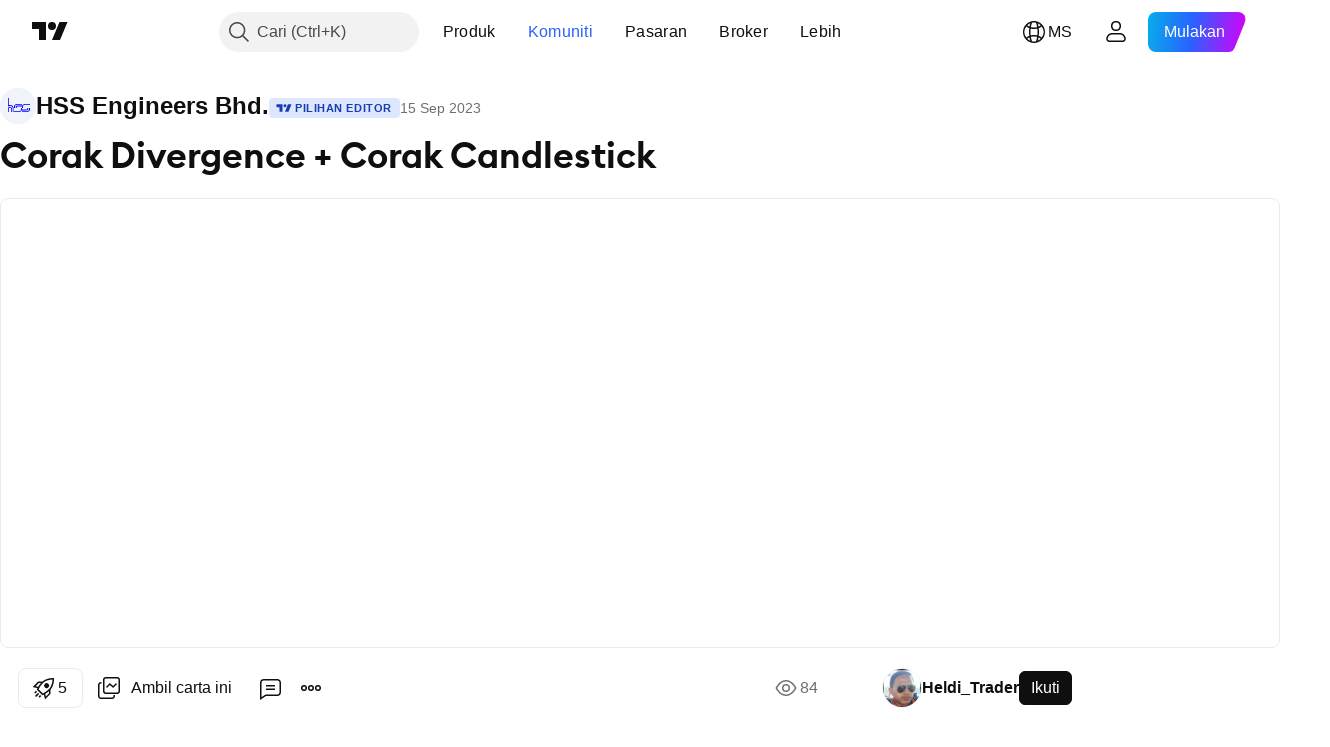

--- FILE ---
content_type: text/html; charset=utf-8
request_url: https://my.tradingview.com/chart/HSSEB/9Ywd7UBA/
body_size: 62740
content:


<!DOCTYPE html>
<html lang="ms" dir="ltr" class="is-not-authenticated is-not-pro  theme-light"
 data-theme="light">
<head><meta charset="utf-8" />
<meta name="viewport" content="width=device-width, initial-scale=1.0, maximum-scale=1.0, minimum-scale=1.0, user-scalable=no">	<script nonce="5+2S37YDAotCV3IjtT/nvg==">window.initData = {};</script><title>Corak Divergence + Corak Candlestick untuk MYX:HSSEB oleh Heldi_Trader — TradingView</title>
<!-- { block promo_footer_css_bundle } -->
		<!-- { render_css_bundle('promo_footer') } -->
		<link crossorigin="anonymous" href="https://static.tradingview.com/static/bundles/15992.6ab8fddbbeec572ad16b.css" rel="stylesheet" type="text/css"/>
	<!-- { endblock promo_footer_css_bundle } -->

	<!-- { block personal_css_bundle } -->
		<!-- render_css_bundle('base') -->
		<link crossorigin="anonymous" href="https://static.tradingview.com/static/bundles/7204.bd4a617f902d8e4336d7.css" rel="stylesheet" type="text/css"/>
<link crossorigin="anonymous" href="https://static.tradingview.com/static/bundles/77196.1ee43ed7cda5d814dba7.css" rel="stylesheet" type="text/css"/>
<link crossorigin="anonymous" href="https://static.tradingview.com/static/bundles/12874.2243f526973e835a8777.css" rel="stylesheet" type="text/css"/>
<link crossorigin="anonymous" href="https://static.tradingview.com/static/bundles/20541.ffebbd5b14e162a70fac.css" rel="stylesheet" type="text/css"/>
<link crossorigin="anonymous" href="https://static.tradingview.com/static/bundles/22691.df517de208b59f042c3b.css" rel="stylesheet" type="text/css"/>
<link crossorigin="anonymous" href="https://static.tradingview.com/static/bundles/72834.146c7925be9f43c9c767.css" rel="stylesheet" type="text/css"/>
<link crossorigin="anonymous" href="https://static.tradingview.com/static/bundles/6656.0e277b504c24d73f6420.css" rel="stylesheet" type="text/css"/>
<link crossorigin="anonymous" href="https://static.tradingview.com/static/bundles/97406.a24aa84d5466dfc219e3.css" rel="stylesheet" type="text/css"/>
<link crossorigin="anonymous" href="https://static.tradingview.com/static/bundles/51307.bb4e309d13e8ea654e19.css" rel="stylesheet" type="text/css"/>
<link crossorigin="anonymous" href="https://static.tradingview.com/static/bundles/62560.c8a32e4a427c0c57131c.css" rel="stylesheet" type="text/css"/>
<link crossorigin="anonymous" href="https://static.tradingview.com/static/bundles/28415.e6caff1a47a6c8a0f783.css" rel="stylesheet" type="text/css"/>
<link crossorigin="anonymous" href="https://static.tradingview.com/static/bundles/78820.3dc3168a8005e8c156fe.css" rel="stylesheet" type="text/css"/>
<link crossorigin="anonymous" href="https://static.tradingview.com/static/bundles/30608.1b5e0eb056a8145e2004.css" rel="stylesheet" type="text/css"/>
<link crossorigin="anonymous" href="https://static.tradingview.com/static/bundles/4857.2a0b835c9459f5e8f334.css" rel="stylesheet" type="text/css"/>
<link crossorigin="anonymous" href="https://static.tradingview.com/static/bundles/60733.515b38c2fad56295e0d7.css" rel="stylesheet" type="text/css"/>
<link crossorigin="anonymous" href="https://static.tradingview.com/static/bundles/94584.053cede951b9d64dea44.css" rel="stylesheet" type="text/css"/>
<link crossorigin="anonymous" href="https://static.tradingview.com/static/bundles/52294.8c6373aa92664b86de9e.css" rel="stylesheet" type="text/css"/>
<link crossorigin="anonymous" href="https://static.tradingview.com/static/bundles/56167.a33c76f5549cc7102e61.css" rel="stylesheet" type="text/css"/>
<link crossorigin="anonymous" href="https://static.tradingview.com/static/bundles/72373.cdd20397318c8a54ee02.css" rel="stylesheet" type="text/css"/>
<link crossorigin="anonymous" href="https://static.tradingview.com/static/bundles/68820.b0c44555783cdd4786b8.css" rel="stylesheet" type="text/css"/>
<link crossorigin="anonymous" href="https://static.tradingview.com/static/bundles/39394.1f12e32e6d4c4b83fe10.css" rel="stylesheet" type="text/css"/>
<link crossorigin="anonymous" href="https://static.tradingview.com/static/bundles/28562.e29096bd778450adbd58.css" rel="stylesheet" type="text/css"/>
<link crossorigin="anonymous" href="https://static.tradingview.com/static/bundles/19934.288c07086ff109a1d327.css" rel="stylesheet" type="text/css"/>
<link crossorigin="anonymous" href="https://static.tradingview.com/static/bundles/5911.5f96f6b3c550d3f0da23.css" rel="stylesheet" type="text/css"/>
<link crossorigin="anonymous" href="https://static.tradingview.com/static/bundles/6133.2dae60a90526a493d165.css" rel="stylesheet" type="text/css"/>
<link crossorigin="anonymous" href="https://static.tradingview.com/static/bundles/30331.cec6b9b458e103483d37.css" rel="stylesheet" type="text/css"/>
<link crossorigin="anonymous" href="https://static.tradingview.com/static/bundles/45207.4c0489c8756499c78a5e.css" rel="stylesheet" type="text/css"/>
<link crossorigin="anonymous" href="https://static.tradingview.com/static/bundles/17644.53a8a16a13c65b9ef1b6.css" rel="stylesheet" type="text/css"/>
<link crossorigin="anonymous" href="https://static.tradingview.com/static/bundles/5347.66e97921f2de4965604d.css" rel="stylesheet" type="text/css"/>
<link crossorigin="anonymous" href="https://static.tradingview.com/static/bundles/90145.8b74b8d86218eec14871.css" rel="stylesheet" type="text/css"/>
<link crossorigin="anonymous" href="https://static.tradingview.com/static/bundles/59334.4a832facb7e57c5e13f3.css" rel="stylesheet" type="text/css"/>
<link crossorigin="anonymous" href="https://static.tradingview.com/static/bundles/91361.140a08c3b11237f684ec.css" rel="stylesheet" type="text/css"/>
<link crossorigin="anonymous" href="https://static.tradingview.com/static/bundles/3691.a607e1947cc1d6442aef.css" rel="stylesheet" type="text/css"/>
<link crossorigin="anonymous" href="https://static.tradingview.com/static/bundles/79248.b085e41549ac76222ff0.css" rel="stylesheet" type="text/css"/>
<link crossorigin="anonymous" href="https://static.tradingview.com/static/bundles/17675.7322b9d581c3bd767a8f.css" rel="stylesheet" type="text/css"/>
	<!-- { endblock personal_css_bundle } -->

	<!-- { block extra_styles } -->
	<link crossorigin="anonymous" href="https://static.tradingview.com/static/bundles/26184.a8e87c60a250a6212b03.css" rel="stylesheet" type="text/css"/>
<link crossorigin="anonymous" href="https://static.tradingview.com/static/bundles/62419.12891bfbb287744d3a89.css" rel="stylesheet" type="text/css"/>
<link crossorigin="anonymous" href="https://static.tradingview.com/static/bundles/32078.4dd8f716b361ea76fac9.css" rel="stylesheet" type="text/css"/>
<link crossorigin="anonymous" href="https://static.tradingview.com/static/bundles/50370.a1a91e4e3b8d4d56af6a.css" rel="stylesheet" type="text/css"/>
<link crossorigin="anonymous" href="https://static.tradingview.com/static/bundles/29903.89b41c884d5213432809.css" rel="stylesheet" type="text/css"/>
<link crossorigin="anonymous" href="https://static.tradingview.com/static/bundles/24840.08865a24cd22e705a127.css" rel="stylesheet" type="text/css"/>
<link crossorigin="anonymous" href="https://static.tradingview.com/static/bundles/61504.303d3d3a2eef8a440230.css" rel="stylesheet" type="text/css"/>
<link crossorigin="anonymous" href="https://static.tradingview.com/static/bundles/84592.9ad3142f13630874398c.css" rel="stylesheet" type="text/css"/>
<link crossorigin="anonymous" href="https://static.tradingview.com/static/bundles/84509.b78aa0f889805782a114.css" rel="stylesheet" type="text/css"/>
<link crossorigin="anonymous" href="https://static.tradingview.com/static/bundles/68650.e664998b1025f8944a19.css" rel="stylesheet" type="text/css"/>
<link crossorigin="anonymous" href="https://static.tradingview.com/static/bundles/62156.ce7b2959f31f83034b45.css" rel="stylesheet" type="text/css"/>
<link crossorigin="anonymous" href="https://static.tradingview.com/static/bundles/86459.a94905aa773ec52c64fa.css" rel="stylesheet" type="text/css"/>
<link crossorigin="anonymous" href="https://static.tradingview.com/static/bundles/58572.dad95b9e4df028f98405.css" rel="stylesheet" type="text/css"/>
<link crossorigin="anonymous" href="https://static.tradingview.com/static/bundles/87828.b5acda22a891bd0b8b78.css" rel="stylesheet" type="text/css"/>
<link crossorigin="anonymous" href="https://static.tradingview.com/static/bundles/81350.86c68c4067216e42a0f1.css" rel="stylesheet" type="text/css"/>
<link crossorigin="anonymous" href="https://static.tradingview.com/static/bundles/27877.826c38517eae6571304f.css" rel="stylesheet" type="text/css"/>
<link crossorigin="anonymous" href="https://static.tradingview.com/static/bundles/56254.a23f3ec5b836024b605b.css" rel="stylesheet" type="text/css"/>
<link crossorigin="anonymous" href="https://static.tradingview.com/static/bundles/18013.0655ac40c6882bf9e438.css" rel="stylesheet" type="text/css"/>
<link crossorigin="anonymous" href="https://static.tradingview.com/static/bundles/88936.d49d6f461c53e70b38bc.css" rel="stylesheet" type="text/css"/>
<link crossorigin="anonymous" href="https://static.tradingview.com/static/bundles/54123.b37eaf239cea1a4a4b98.css" rel="stylesheet" type="text/css"/>
<link crossorigin="anonymous" href="https://static.tradingview.com/static/bundles/3406.24a50d99637b4e3bf9e7.css" rel="stylesheet" type="text/css"/>
<link crossorigin="anonymous" href="https://static.tradingview.com/static/bundles/14544.83eca2c4704f4649b7a3.css" rel="stylesheet" type="text/css"/>
<link crossorigin="anonymous" href="https://static.tradingview.com/static/bundles/31069.c75dd2e4bc4003a8d3c6.css" rel="stylesheet" type="text/css"/>
<link crossorigin="anonymous" href="https://static.tradingview.com/static/bundles/67877.2fb5f6f3eb739c16078d.css" rel="stylesheet" type="text/css"/>
<link crossorigin="anonymous" href="https://static.tradingview.com/static/bundles/50553.3ab347d4bc9cadf8d238.css" rel="stylesheet" type="text/css"/>
<link crossorigin="anonymous" href="https://static.tradingview.com/static/bundles/75070.42c5ad63db6e22dd1780.css" rel="stylesheet" type="text/css"/>
<link crossorigin="anonymous" href="https://static.tradingview.com/static/bundles/85379.e2d0f6189d763981c46b.css" rel="stylesheet" type="text/css"/>
<link crossorigin="anonymous" href="https://static.tradingview.com/static/bundles/11285.2ad4e54f72ca1dbe5a12.css" rel="stylesheet" type="text/css"/>
<link crossorigin="anonymous" href="https://static.tradingview.com/static/bundles/62882.bb7416e25ce047652be6.css" rel="stylesheet" type="text/css"/>
<link crossorigin="anonymous" href="https://static.tradingview.com/static/bundles/14142.fa043cf9d22075746ca7.css" rel="stylesheet" type="text/css"/>
<link crossorigin="anonymous" href="https://static.tradingview.com/static/bundles/70835.249d27fbf7cfdf5dfd83.css" rel="stylesheet" type="text/css"/>
<link crossorigin="anonymous" href="https://static.tradingview.com/static/bundles/92124.5845fa80448b407d32ec.css" rel="stylesheet" type="text/css"/>
<link crossorigin="anonymous" href="https://static.tradingview.com/static/bundles/98703.a2b02fc165a1c32d442e.css" rel="stylesheet" type="text/css"/>
<link crossorigin="anonymous" href="https://static.tradingview.com/static/bundles/65644.82e6d18dc48a569d26eb.css" rel="stylesheet" type="text/css"/>
<link crossorigin="anonymous" href="https://static.tradingview.com/static/bundles/5605.7992e8c447118cda6e67.css" rel="stylesheet" type="text/css"/>
<link crossorigin="anonymous" href="https://static.tradingview.com/static/bundles/57014.5d64ece78149214e8812.css" rel="stylesheet" type="text/css"/>
<link crossorigin="anonymous" href="https://static.tradingview.com/static/bundles/96133.507ceb094fe735b3e439.css" rel="stylesheet" type="text/css"/>
<link crossorigin="anonymous" href="https://static.tradingview.com/static/bundles/85992.24dc3e7280c9494642a6.css" rel="stylesheet" type="text/css"/>
<link crossorigin="anonymous" href="https://static.tradingview.com/static/bundles/52665.005deab1142faaf7462d.css" rel="stylesheet" type="text/css"/>
<link crossorigin="anonymous" href="https://static.tradingview.com/static/bundles/96614.aa36a3e7cbd35864ab1c.css" rel="stylesheet" type="text/css"/>
<link crossorigin="anonymous" href="https://static.tradingview.com/static/bundles/78698.9e07627cdc60a2c13dc3.css" rel="stylesheet" type="text/css"/>
<link crossorigin="anonymous" href="https://static.tradingview.com/static/bundles/96946.664cb7df376aef027378.css" rel="stylesheet" type="text/css"/>
<link crossorigin="anonymous" href="https://static.tradingview.com/static/bundles/94425.e8a11b1164ed8f31863d.css" rel="stylesheet" type="text/css"/>
<link crossorigin="anonymous" href="https://static.tradingview.com/static/bundles/30931.b2e7517523adce965dba.css" rel="stylesheet" type="text/css"/>
<link crossorigin="anonymous" href="https://static.tradingview.com/static/bundles/13619.8ac06c6d6672271c5f68.css" rel="stylesheet" type="text/css"/>
<link crossorigin="anonymous" href="https://static.tradingview.com/static/bundles/12748.199034cf25af72be11eb.css" rel="stylesheet" type="text/css"/>
<link crossorigin="anonymous" href="https://static.tradingview.com/static/bundles/66857.843c3e887cfdf130d542.css" rel="stylesheet" type="text/css"/>
<link crossorigin="anonymous" href="https://static.tradingview.com/static/bundles/18350.e409f558fe163ea9a3de.css" rel="stylesheet" type="text/css"/>
<link crossorigin="anonymous" href="https://static.tradingview.com/static/bundles/92112.db4c9d5652778b489aaa.css" rel="stylesheet" type="text/css"/>
<link crossorigin="anonymous" href="https://static.tradingview.com/static/bundles/68448.f611cd4d950c54a2caec.css" rel="stylesheet" type="text/css"/>
<link crossorigin="anonymous" href="https://static.tradingview.com/static/bundles/24309.848f88391da875ceb2a3.css" rel="stylesheet" type="text/css"/>
<link crossorigin="anonymous" href="https://static.tradingview.com/static/bundles/32388.e2ac42d074266d6f4cc4.css" rel="stylesheet" type="text/css"/>
<link crossorigin="anonymous" href="https://static.tradingview.com/static/bundles/2298.e4906aeeda8c192efa8f.css" rel="stylesheet" type="text/css"/>
<link crossorigin="anonymous" href="https://static.tradingview.com/static/bundles/6811.4ca141638fbeaa002769.css" rel="stylesheet" type="text/css"/>
<link crossorigin="anonymous" href="https://static.tradingview.com/static/bundles/34022.f218afa7d02ef496982b.css" rel="stylesheet" type="text/css"/>
<link crossorigin="anonymous" href="https://static.tradingview.com/static/bundles/9313.ef5d27e92eb3d48dab23.css" rel="stylesheet" type="text/css"/>
<link crossorigin="anonymous" href="https://static.tradingview.com/static/bundles/87844.a89d3d49f869720ebbba.css" rel="stylesheet" type="text/css"/>
<link crossorigin="anonymous" href="https://static.tradingview.com/static/bundles/79780.84d89360ede6a350ded3.css" rel="stylesheet" type="text/css"/>
<link crossorigin="anonymous" href="https://static.tradingview.com/static/bundles/50694.e8c29c22063c80408cca.css" rel="stylesheet" type="text/css"/>
<link crossorigin="anonymous" href="https://static.tradingview.com/static/bundles/22969.c32eeb1152afcd97b12e.css" rel="stylesheet" type="text/css"/>
<link crossorigin="anonymous" href="https://static.tradingview.com/static/bundles/83580.fdc9454547343089f3c6.css" rel="stylesheet" type="text/css"/>
<link crossorigin="anonymous" href="https://static.tradingview.com/static/bundles/20789.ab5c2b3cb921527e4170.css" rel="stylesheet" type="text/css"/>
<link crossorigin="anonymous" href="https://static.tradingview.com/static/bundles/29592.6154c4943032cbc1f19b.css" rel="stylesheet" type="text/css"/>
<link crossorigin="anonymous" href="https://static.tradingview.com/static/bundles/31916.57160ac113283e720311.css" rel="stylesheet" type="text/css"/>
<link crossorigin="anonymous" href="https://static.tradingview.com/static/bundles/55174.dc96c4d047ce06b033ba.css" rel="stylesheet" type="text/css"/>
<link crossorigin="anonymous" href="https://static.tradingview.com/static/bundles/5969.21c839e51d9fe09bc1ad.css" rel="stylesheet" type="text/css"/>
<link crossorigin="anonymous" href="https://static.tradingview.com/static/bundles/83332.323d337a96ea2d0d1f5b.css" rel="stylesheet" type="text/css"/>
<link crossorigin="anonymous" href="https://static.tradingview.com/static/bundles/26149.58e3d28c4207f0232d45.css" rel="stylesheet" type="text/css"/>
<link crossorigin="anonymous" href="https://static.tradingview.com/static/bundles/5769.b3335017ad0d222109e8.css" rel="stylesheet" type="text/css"/>
<link crossorigin="anonymous" href="https://static.tradingview.com/static/bundles/49022.455c0a58d3762d16e782.css" rel="stylesheet" type="text/css"/>
<link crossorigin="anonymous" href="https://static.tradingview.com/static/bundles/38582.2b62a108282b3e90d95c.css" rel="stylesheet" type="text/css"/>
<link crossorigin="anonymous" href="https://static.tradingview.com/static/bundles/15001.aa02a2d96f821d501dba.css" rel="stylesheet" type="text/css"/>
<link crossorigin="anonymous" href="https://static.tradingview.com/static/bundles/75432.cee64bd18eb72dd37b3d.css" rel="stylesheet" type="text/css"/>
<link crossorigin="anonymous" href="https://static.tradingview.com/static/bundles/43165.f500e435f461fabe05f6.css" rel="stylesheet" type="text/css"/>
<link crossorigin="anonymous" href="https://static.tradingview.com/static/bundles/70571.51824f94f04f357f27ed.css" rel="stylesheet" type="text/css"/>
<link crossorigin="anonymous" href="https://static.tradingview.com/static/bundles/6695.1ea7d74fa789f5e3b9c4.css" rel="stylesheet" type="text/css"/>
<link crossorigin="anonymous" href="https://static.tradingview.com/static/bundles/42734.28212819357e05bc15ab.css" rel="stylesheet" type="text/css"/>
<link crossorigin="anonymous" href="https://static.tradingview.com/static/bundles/97915.5b2ef44e883aedf9ee07.css" rel="stylesheet" type="text/css"/>
<link crossorigin="anonymous" href="https://static.tradingview.com/static/bundles/35229.f7d16c2e8bbca89e1d2b.css" rel="stylesheet" type="text/css"/>
<link crossorigin="anonymous" href="https://static.tradingview.com/static/bundles/49468.bd38a05bcbe9f63005d5.css" rel="stylesheet" type="text/css"/>
<link crossorigin="anonymous" href="https://static.tradingview.com/static/bundles/16543.7bcb96fa677df6654c99.css" rel="stylesheet" type="text/css"/>
<link crossorigin="anonymous" href="https://static.tradingview.com/static/bundles/78076.434b6268f44aba75e190.css" rel="stylesheet" type="text/css"/>
<link crossorigin="anonymous" href="https://static.tradingview.com/static/bundles/68844.662507d10a58f51f962f.css" rel="stylesheet" type="text/css"/>
<link crossorigin="anonymous" href="https://static.tradingview.com/static/bundles/78806.af4707505f695c7b7e7e.css" rel="stylesheet" type="text/css"/>
<link crossorigin="anonymous" href="https://static.tradingview.com/static/bundles/67957.26bd3f4dca9113e5bd92.css" rel="stylesheet" type="text/css"/>
<link crossorigin="anonymous" href="https://static.tradingview.com/static/bundles/95626.0b382ed55589e98e3418.css" rel="preload" as="style"/>
<link crossorigin="anonymous" href="https://static.tradingview.com/static/bundles/4876.8876d8fb744d67484f1f.css" rel="preload" as="style"/>
<link crossorigin="anonymous" href="https://static.tradingview.com/static/bundles/79185.94b15842cd307f061854.css" rel="preload" as="style"/>
<link crossorigin="anonymous" href="https://static.tradingview.com/static/bundles/49822.f499cfafbc0a791ec49e.css" rel="preload" as="style"/>
	<!-- { endblock extra_styles } --><script nonce="5+2S37YDAotCV3IjtT/nvg==">
	window.locale = 'ms_MY';
	window.language = 'ms_MY';
</script>
	<!-- { block promo_footer_js_bundle } -->
		<!-- { render_js_bundle('promo_footer') } -->
		<link crossorigin="anonymous" href="https://static.tradingview.com/static/bundles/ms_MY.4786.a618592c61ccf653aaab.js" rel="preload" as="script"/>
<link crossorigin="anonymous" href="https://static.tradingview.com/static/bundles/25096.8041f8d54d0af06b1dc2.js" rel="preload" as="script"/>
<link crossorigin="anonymous" href="https://static.tradingview.com/static/bundles/promo_footer.ad4cc06e168361f60581.js" rel="preload" as="script"/><script crossorigin="anonymous" src="https://static.tradingview.com/static/bundles/ms_MY.4786.a618592c61ccf653aaab.js" defer></script>
<script crossorigin="anonymous" src="https://static.tradingview.com/static/bundles/25096.8041f8d54d0af06b1dc2.js" defer></script>
<script crossorigin="anonymous" src="https://static.tradingview.com/static/bundles/promo_footer.ad4cc06e168361f60581.js" defer></script>
	<!-- { endblock promo_footer_js_bundle } -->

	<!-- { block personal_js_bundle } -->
		<!-- render_js_bundle('base') -->
		<link crossorigin="anonymous" href="https://static.tradingview.com/static/bundles/runtime.999f532f57e5e78afa9d.js" rel="preload" as="script"/>
<link crossorigin="anonymous" href="https://static.tradingview.com/static/bundles/ms_MY.68425.0f6ffd7e21809de2eca3.js" rel="preload" as="script"/>
<link crossorigin="anonymous" href="https://static.tradingview.com/static/bundles/32227.d826c45d2d27f2ff4314.js" rel="preload" as="script"/>
<link crossorigin="anonymous" href="https://static.tradingview.com/static/bundles/77507.fb006c0c7a02051cf5cd.js" rel="preload" as="script"/>
<link crossorigin="anonymous" href="https://static.tradingview.com/static/bundles/22665.48cd37ebd902e7c711e1.js" rel="preload" as="script"/>
<link crossorigin="anonymous" href="https://static.tradingview.com/static/bundles/12886.7be7542f140baf734d79.js" rel="preload" as="script"/>
<link crossorigin="anonymous" href="https://static.tradingview.com/static/bundles/22023.035d84389dc598280aca.js" rel="preload" as="script"/>
<link crossorigin="anonymous" href="https://static.tradingview.com/static/bundles/2373.7f1c5f402e07b6f9d0b4.js" rel="preload" as="script"/>
<link crossorigin="anonymous" href="https://static.tradingview.com/static/bundles/62134.57ec9cb3f1548c6e710a.js" rel="preload" as="script"/>
<link crossorigin="anonymous" href="https://static.tradingview.com/static/bundles/8875.0da40c2dfdf4c802056a.js" rel="preload" as="script"/>
<link crossorigin="anonymous" href="https://static.tradingview.com/static/bundles/68134.706c0e4867c1808f27cb.js" rel="preload" as="script"/>
<link crossorigin="anonymous" href="https://static.tradingview.com/static/bundles/93243.d16dcf8fc50e14d67819.js" rel="preload" as="script"/>
<link crossorigin="anonymous" href="https://static.tradingview.com/static/bundles/42118.76535f24c5bbdefbe8b4.js" rel="preload" as="script"/>
<link crossorigin="anonymous" href="https://static.tradingview.com/static/bundles/32378.b87f7c1aed020f9c3427.js" rel="preload" as="script"/>
<link crossorigin="anonymous" href="https://static.tradingview.com/static/bundles/72378.3b3a6479c619d9dc301d.js" rel="preload" as="script"/>
<link crossorigin="anonymous" href="https://static.tradingview.com/static/bundles/23298.0b1a2a8df7ae6c4f9aff.js" rel="preload" as="script"/>
<link crossorigin="anonymous" href="https://static.tradingview.com/static/bundles/91834.1873c9cc3a3f3bf71ad2.js" rel="preload" as="script"/>
<link crossorigin="anonymous" href="https://static.tradingview.com/static/bundles/89095.1b50ff2342a87b4ce449.js" rel="preload" as="script"/>
<link crossorigin="anonymous" href="https://static.tradingview.com/static/bundles/70241.31f2e79ff43b8502ab4c.js" rel="preload" as="script"/>
<link crossorigin="anonymous" href="https://static.tradingview.com/static/bundles/base.c4018f69bc63b81fcfad.js" rel="preload" as="script"/><script crossorigin="anonymous" src="https://static.tradingview.com/static/bundles/runtime.999f532f57e5e78afa9d.js" defer></script>
<script crossorigin="anonymous" src="https://static.tradingview.com/static/bundles/ms_MY.68425.0f6ffd7e21809de2eca3.js" defer></script>
<script crossorigin="anonymous" src="https://static.tradingview.com/static/bundles/32227.d826c45d2d27f2ff4314.js" defer></script>
<script crossorigin="anonymous" src="https://static.tradingview.com/static/bundles/77507.fb006c0c7a02051cf5cd.js" defer></script>
<script crossorigin="anonymous" src="https://static.tradingview.com/static/bundles/22665.48cd37ebd902e7c711e1.js" defer></script>
<script crossorigin="anonymous" src="https://static.tradingview.com/static/bundles/12886.7be7542f140baf734d79.js" defer></script>
<script crossorigin="anonymous" src="https://static.tradingview.com/static/bundles/22023.035d84389dc598280aca.js" defer></script>
<script crossorigin="anonymous" src="https://static.tradingview.com/static/bundles/2373.7f1c5f402e07b6f9d0b4.js" defer></script>
<script crossorigin="anonymous" src="https://static.tradingview.com/static/bundles/62134.57ec9cb3f1548c6e710a.js" defer></script>
<script crossorigin="anonymous" src="https://static.tradingview.com/static/bundles/8875.0da40c2dfdf4c802056a.js" defer></script>
<script crossorigin="anonymous" src="https://static.tradingview.com/static/bundles/68134.706c0e4867c1808f27cb.js" defer></script>
<script crossorigin="anonymous" src="https://static.tradingview.com/static/bundles/93243.d16dcf8fc50e14d67819.js" defer></script>
<script crossorigin="anonymous" src="https://static.tradingview.com/static/bundles/42118.76535f24c5bbdefbe8b4.js" defer></script>
<script crossorigin="anonymous" src="https://static.tradingview.com/static/bundles/32378.b87f7c1aed020f9c3427.js" defer></script>
<script crossorigin="anonymous" src="https://static.tradingview.com/static/bundles/72378.3b3a6479c619d9dc301d.js" defer></script>
<script crossorigin="anonymous" src="https://static.tradingview.com/static/bundles/23298.0b1a2a8df7ae6c4f9aff.js" defer></script>
<script crossorigin="anonymous" src="https://static.tradingview.com/static/bundles/91834.1873c9cc3a3f3bf71ad2.js" defer></script>
<script crossorigin="anonymous" src="https://static.tradingview.com/static/bundles/89095.1b50ff2342a87b4ce449.js" defer></script>
<script crossorigin="anonymous" src="https://static.tradingview.com/static/bundles/70241.31f2e79ff43b8502ab4c.js" defer></script>
<script crossorigin="anonymous" src="https://static.tradingview.com/static/bundles/base.c4018f69bc63b81fcfad.js" defer></script>
	<!-- { endblock personal_js_bundle } -->

	<!-- { block additional_js_bundle } -->
	<!-- { endblock additional_js_bundle } -->	<script nonce="5+2S37YDAotCV3IjtT/nvg==">
		window.initData = window.initData || {};
		window.initData.theme = "light";
			(()=>{"use strict";const t=/(?:^|;)\s*theme=(dark|light)(?:;|$)|$/.exec(document.cookie)[1];t&&(document.documentElement.classList.toggle("theme-dark","dark"===t),document.documentElement.classList.toggle("theme-light","light"===t),document.documentElement.dataset.theme=t,window.initData=window.initData||{},window.initData.theme=t)})();
	</script>
	<script nonce="5+2S37YDAotCV3IjtT/nvg==">
		(()=>{"use strict";"undefined"!=typeof window&&"undefined"!=typeof navigator&&/mac/i.test(navigator.platform)&&document.documentElement.classList.add("mac_os_system")})();
	</script>

	<script nonce="5+2S37YDAotCV3IjtT/nvg==">var environment = "battle";
		window.WS_HOST_PING_REQUIRED = true;
		window.BUILD_TIME = "2026-01-23T12:34:38";
		window.WEBSOCKET_HOST = "data.tradingview.com";
		window.WEBSOCKET_PRO_HOST = "prodata.tradingview.com";
		window.WEBSOCKET_HOST_FOR_DEEP_BACKTESTING = "history-data.tradingview.com";
		window.WIDGET_HOST = "https://www.tradingview-widget.com";
		window.TradingView = window.TradingView || {};
	</script>

	<link rel="conversions-config" href="https://s3.tradingview.com/conversions_ms.json">
	<link rel="metrics-config" href="https://scanner-backend.tradingview.com/enum/ordered?id=metrics_full_name,metrics&lang=ms&label-product=ytm-metrics-plan.json" crossorigin>

	<script nonce="5+2S37YDAotCV3IjtT/nvg==">
		(()=>{"use strict";function e(e,t=!1){const{searchParams:n}=new URL(String(location));let s="true"===n.get("mobileapp_new"),o="true"===n.get("mobileapp");if(!t){const e=function(e){const t=e+"=",n=document.cookie.split(";");for(let e=0;e<n.length;e++){let s=n[e];for(;" "===s.charAt(0);)s=s.substring(1,s.length);if(0===s.indexOf(t))return s.substring(t.length,s.length)}return null}("tv_app")||"";s||=["android","android_nps"].includes(e),o||="ios"===e}return!("new"!==e&&"any"!==e||!s)||!("new"===e||!o)}const t="undefined"!=typeof window&&"undefined"!=typeof navigator,n=t&&"ontouchstart"in window,s=(t&&n&&window,t&&(n||navigator.maxTouchPoints),t&&window.chrome&&window.chrome.runtime,t&&window.navigator.userAgent.toLowerCase().indexOf("firefox"),t&&/\sEdge\/\d\d\b/.test(navigator.userAgent),t&&Boolean(navigator.vendor)&&navigator.vendor.indexOf("Apple")>-1&&-1===navigator.userAgent.indexOf("CriOS")&&navigator.userAgent.indexOf("FxiOS"),t&&/mac/i.test(navigator.platform),t&&/Win32|Win64/i.test(navigator.platform),t&&/Linux/i.test(navigator.platform),t&&/Android/i.test(navigator.userAgent)),o=t&&/BlackBerry/i.test(navigator.userAgent),i=t&&/iPhone|iPad|iPod/.test(navigator.platform),c=t&&/Opera Mini/i.test(navigator.userAgent),r=t&&("MacIntel"===navigator.platform&&navigator.maxTouchPoints>1||/iPad/.test(navigator.platform)),a=s||o||i||c,h=window.TradingView=window.TradingView||{};const _={Android:()=>s,BlackBerry:()=>o,iOS:()=>i,Opera:()=>c,isIPad:()=>r,any:()=>a};h.isMobile=_;const l=new Map;function d(){const e=window.location.pathname,t=window.location.host,n=`${t}${e}`;return l.has(n)||l.set(n,function(e,t){const n=["^widget-docs"];for(const e of n)if(new RegExp(e).test(t))return!0;const s=["^widgetembed/?$","^cmewidgetembed/?$","^([0-9a-zA-Z-]+)/widgetembed/?$","^([0-9a-zA-Z-]+)/widgetstatic/?$","^([0-9a-zA-Z-]+)?/?mediumwidgetembed/?$","^twitter-chart/?$","^telegram/chart/?$","^embed/([0-9a-zA-Z]{8})/?$","^widgetpopup/?$","^extension/?$","^idea-popup/?$","^hotlistswidgetembed/?$","^([0-9a-zA-Z-]+)/hotlistswidgetembed/?$","^marketoverviewwidgetembed/?$","^([0-9a-zA-Z-]+)/marketoverviewwidgetembed/?$","^eventswidgetembed/?$","^tickerswidgetembed/?$","^forexcrossrateswidgetembed/?$","^forexheatmapwidgetembed/?$","^marketquoteswidgetembed/?$","^screenerwidget/?$","^cryptomktscreenerwidget/?$","^([0-9a-zA-Z-]+)/cryptomktscreenerwidget/?$","^([0-9a-zA-Z-]+)/marketquoteswidgetembed/?$","^technical-analysis-widget-embed/$","^singlequotewidgetembed/?$","^([0-9a-zA-Z-]+)/singlequotewidgetembed/?$","^embed-widget/([0-9a-zA-Z-]+)/(([0-9a-zA-Z-]+)/)?$","^widget-docs/([0-9a-zA-Z-]+)/([0-9a-zA-Z-/]+)?$"],o=e.replace(/^\//,"");let i;for(let e=s.length-1;e>=0;e--)if(i=new RegExp(s[e]),i.test(o))return!0;return!1}(e,t)),l.get(n)??!1}h.onWidget=d;const g=()=>{},u="~m~";class m{constructor(e,t={}){this.sessionid=null,this.connected=!1,this._timeout=null,this._base=e,this._options={timeout:t.timeout||2e4,connectionType:t.connectionType}}connect(){this._socket=new WebSocket(this._prepareUrl()),this._socket.onmessage=e=>{
if("string"!=typeof e.data)throw new TypeError(`The WebSocket message should be a string. Recieved ${Object.prototype.toString.call(e.data)}`);this._onData(e.data)},this._socket.onclose=this._onClose.bind(this),this._socket.onerror=this._onError.bind(this)}send(e){this._socket&&this._socket.send(this._encode(e))}disconnect(){this._clearIdleTimeout(),this._socket&&(this._socket.onmessage=g,this._socket.onclose=g,this._socket.onerror=g,this._socket.close())}_clearIdleTimeout(){null!==this._timeout&&(clearTimeout(this._timeout),this._timeout=null)}_encode(e){let t,n="";const s=Array.isArray(e)?e:[e],o=s.length;for(let e=0;e<o;e++)t=null===s[e]||void 0===s[e]?"":m._stringify(s[e]),n+=u+t.length+u+t;return n}_decode(e){const t=[];let n,s;do{if(e.substring(0,3)!==u)return t;n="",s="";const o=(e=e.substring(3)).length;for(let t=0;t<o;t++){if(s=Number(e.substring(t,t+1)),Number(e.substring(t,t+1))!==s){e=e.substring(n.length+3),n=Number(n);break}n+=s}t.push(e.substring(0,n)),e=e.substring(n)}while(""!==e);return t}_onData(e){this._setTimeout();const t=this._decode(e),n=t.length;for(let e=0;e<n;e++)this._onMessage(t[e])}_setTimeout(){this._clearIdleTimeout(),this._timeout=setTimeout(this._onTimeout.bind(this),this._options.timeout)}_onTimeout(){this.disconnect(),this._onDisconnect({code:4e3,reason:"socket.io timeout",wasClean:!1})}_onMessage(e){this.sessionid?this._checkIfHeartbeat(e)?this._onHeartbeat(e.slice(3)):this._checkIfJson(e)?this._base.onMessage(JSON.parse(e.slice(3))):this._base.onMessage(e):(this.sessionid=e,this._onConnect())}_checkIfHeartbeat(e){return this._checkMessageType(e,"h")}_checkIfJson(e){return this._checkMessageType(e,"j")}_checkMessageType(e,t){return e.substring(0,3)==="~"+t+"~"}_onHeartbeat(e){this.send("~h~"+e)}_onConnect(){this.connected=!0,this._base.onConnect()}_onDisconnect(e){this._clear(),this._base.onDisconnect(e),this.sessionid=null}_clear(){this.connected=!1}_prepareUrl(){const t=w(this._base.host);if(t.pathname+="socket.io/websocket",t.protocol="wss:",t.searchParams.append("from",window.location.pathname.slice(1,50)),t.searchParams.append("date",window.BUILD_TIME||""),e("any")&&t.searchParams.append("client","mobile"),this._options.connectionType&&t.searchParams.append("type",this._options.connectionType),window.WEBSOCKET_PARAMS_ANALYTICS){const{ws_page_uri:e,ws_ancestor_origin:n}=window.WEBSOCKET_PARAMS_ANALYTICS;e&&t.searchParams.append("page-uri",e),n&&t.searchParams.append("ancestor-origin",n)}const n=window.location.search.includes("widget_token")||window.location.hash.includes("widget_token");return d()||n||t.searchParams.append("auth","sessionid"),t.href}_onClose(e){this._clearIdleTimeout(),this._onDisconnect(e)}_onError(e){this._clearIdleTimeout(),this._clear(),this._base.emit("error",[e]),this.sessionid=null}static _stringify(e){return"[object Object]"===Object.prototype.toString.call(e)?"~j~"+JSON.stringify(e):String(e)}}class p{constructor(e,t){this.host=e,this._connecting=!1,this._events={},this.transport=this._getTransport(t)}isConnected(){
return!!this.transport&&this.transport.connected}isConnecting(){return this._connecting}connect(){this.isConnected()||(this._connecting&&this.disconnect(),this._connecting=!0,this.transport.connect())}send(e){this.transport&&this.transport.connected&&this.transport.send(e)}disconnect(){this.transport&&this.transport.disconnect()}on(e,t){e in this._events||(this._events[e]=[]),this._events[e].push(t)}offAll(){this._events={}}onMessage(e){this.emit("message",[e])}emit(e,t=[]){if(e in this._events){const n=this._events[e].concat(),s=n.length;for(let e=0;e<s;e++)n[e].apply(this,t)}}onConnect(){this.clear(),this.emit("connect")}onDisconnect(e){this.emit("disconnect",[e])}clear(){this._connecting=!1}_getTransport(e){return new m(this,e)}}function w(e){const t=-1!==e.indexOf("/")?new URL(e):new URL("wss://"+e);if("wss:"!==t.protocol&&"https:"!==t.protocol)throw new Error("Invalid websocket base "+e);return t.pathname.endsWith("/")||(t.pathname+="/"),t.search="",t.username="",t.password="",t}const k="undefined"!=typeof window&&Number(window.TELEMETRY_WS_ERROR_LOGS_THRESHOLD)||0;class f{constructor(e,t={}){this._queueStack=[],this._logsQueue=[],this._telemetryObjectsQueue=[],this._reconnectCount=0,this._redirectCount=0,this._errorsCount=0,this._errorsInfoSent=!1,this._connectionStart=null,this._connectionEstablished=null,this._reconnectTimeout=null,this._onlineCancellationToken=null,this._isConnectionForbidden=!1,this._initialHost=t.initialHost||null,this._suggestedHost=e,this._proHost=t.proHost,this._reconnectHost=t.reconnectHost,this._noReconnectAfterTimeout=!0===t.noReconnectAfterTimeout,this._dataRequestTimeout=t.dataRequestTimeout,this._connectionType=t.connectionType,this._doConnect(),t.pingRequired&&-1===window.location.search.indexOf("noping")&&this._startPing()}connect(){this._tryConnect()}resetCounters(){this._reconnectCount=0,this._redirectCount=0}setLogger(e,t){this._logger=e,this._getLogHistory=t,this._flushLogs()}setTelemetry(e){this._telemetry=e,this._telemetry.reportSent.subscribe(this,this._onTelemetrySent),this._flushTelemetry()}onReconnect(e){this._onReconnect=e}isConnected(){return!!this._socket&&this._socket.isConnected()}isConnecting(){return!!this._socket&&this._socket.isConnecting()}on(e,t){return!!this._socket&&("connect"===e&&this._socket.isConnected()?t():"disconnect"===e?this._disconnectCallbacks.push(t):this._socket.on(e,t),!0)}getSessionId(){return this._socket&&this._socket.transport?this._socket.transport.sessionid:null}send(e){return this.isConnected()?(this._socket.send(e),!0):(this._queueMessage(e),!1)}getConnectionEstablished(){return this._connectionEstablished}getHost(){const e=this._tryGetProHost();return null!==e?e:this._reconnectHost&&this._reconnectCount>3?this._reconnectHost:this._suggestedHost}getReconnectCount(){return this._reconnectCount}getRedirectCount(){return this._redirectCount}getConnectionStart(){return this._connectionStart}disconnect(){this._clearReconnectTimeout(),(this.isConnected()||this.isConnecting())&&(this._propagateDisconnect(),this._disconnectCallbacks=[],
this._closeSocket())}forbidConnection(){this._isConnectionForbidden=!0,this.disconnect()}allowConnection(){this._isConnectionForbidden=!1,this.connect()}isMaxRedirects(){return this._redirectCount>=20}isMaxReconnects(){return this._reconnectCount>=20}getPingInfo(){return this._pingInfo||null}_tryGetProHost(){return window.TradingView&&window.TradingView.onChartPage&&"battle"===window.environment&&!this._redirectCount&&-1===window.location.href.indexOf("ws_host")?this._initialHost?this._initialHost:void 0!==window.user&&window.user.pro_plan?this._proHost||this._suggestedHost:null:null}_queueMessage(e){0===this._queueStack.length&&this._logMessage(0,"Socket is not connected. Queued a message"),this._queueStack.push(e)}_processMessageQueue(){0!==this._queueStack.length&&(this._logMessage(0,"Processing queued messages"),this._queueStack.forEach(this.send.bind(this)),this._logMessage(0,"Processed "+this._queueStack.length+" messages"),this._queueStack=[])}_onDisconnect(e){this._noReconnectAfterTimeout||null!==this._reconnectTimeout||(this._reconnectTimeout=setTimeout(this._tryReconnect.bind(this),5e3)),this._clearOnlineCancellationToken();let t="disconnect session:"+this.getSessionId();e&&(t+=", code:"+e.code+", reason:"+e.reason,1005===e.code&&this._sendTelemetry("websocket_code_1005")),this._logMessage(0,t),this._propagateDisconnect(e),this._closeSocket(),this._queueStack=[]}_closeSocket(){null!==this._socket&&(this._socket.offAll(),this._socket.disconnect(),this._socket=null)}_logMessage(e,t){const n={method:e,message:t};this._logger?this._flushLogMessage(n):(n.message=`[${(new Date).toISOString()}] ${n.message}`,this._logsQueue.push(n))}_flushLogMessage(e){switch(e.method){case 2:this._logger.logDebug(e.message);break;case 3:this._logger.logError(e.message);break;case 0:this._logger.logInfo(e.message);break;case 1:this._logger.logNormal(e.message)}}_flushLogs(){this._flushLogMessage({method:1,message:"messages from queue. Start."}),this._logsQueue.forEach((e=>{this._flushLogMessage(e)})),this._flushLogMessage({method:1,message:"messages from queue. End."}),this._logsQueue=[]}_sendTelemetry(e,t){const n={event:e,params:t};this._telemetry?this._flushTelemetryObject(n):this._telemetryObjectsQueue.push(n)}_flushTelemetryObject(e){this._telemetry.sendChartReport(e.event,e.params,!1)}_flushTelemetry(){this._telemetryObjectsQueue.forEach((e=>{this._flushTelemetryObject(e)})),this._telemetryObjectsQueue=[]}_doConnect(){this._socket&&(this._socket.isConnected()||this._socket.isConnecting())||(this._clearOnlineCancellationToken(),this._host=this.getHost(),this._socket=new p(this._host,{timeout:this._dataRequestTimeout,connectionType:this._connectionType}),this._logMessage(0,"Connecting to "+this._host),this._bindEvents(),this._disconnectCallbacks=[],this._connectionStart=performance.now(),this._connectionEstablished=null,this._socket.connect(),performance.mark("SWSC",{detail:"Start WebSocket connection"}),this._socket.on("connect",(()=>{performance.mark("EWSC",{detail:"End WebSocket connection"}),
performance.measure("WebSocket connection delay","SWSC","EWSC")})))}_propagateDisconnect(e){const t=this._disconnectCallbacks.length;for(let n=0;n<t;n++)this._disconnectCallbacks[n](e||{})}_bindEvents(){this._socket&&(this._socket.on("connect",(()=>{const e=this.getSessionId();if("string"==typeof e){const t=JSON.parse(e);if(t.redirect)return this._redirectCount+=1,this._suggestedHost=t.redirect,this.isMaxRedirects()&&this._sendTelemetry("redirect_bailout"),void this._redirect()}this._connectionEstablished=performance.now(),this._processMessageQueue(),this._logMessage(0,"connect session:"+e)})),this._socket.on("disconnect",this._onDisconnect.bind(this)),this._socket.on("close",this._onDisconnect.bind(this)),this._socket.on("error",(e=>{this._logMessage(0,new Date+" session:"+this.getSessionId()+" websocket error:"+JSON.stringify(e)),this._sendTelemetry("websocket_error"),this._errorsCount++,!this._errorsInfoSent&&this._errorsCount>=k&&(void 0!==this._lastConnectCallStack&&(this._sendTelemetry("websocket_error_connect_stack",{text:this._lastConnectCallStack}),delete this._lastConnectCallStack),void 0!==this._getLogHistory&&this._sendTelemetry("websocket_error_log",{text:this._getLogHistory(50).join("\n")}),this._errorsInfoSent=!0)})))}_redirect(){this.disconnect(),this._reconnectWhenOnline()}_tryReconnect(){this._tryConnect()&&(this._reconnectCount+=1)}_tryConnect(){return!this._isConnectionForbidden&&(this._clearReconnectTimeout(),this._lastConnectCallStack=new Error(`WebSocket connect stack. Is connected: ${this.isConnected()}.`).stack||"",!this.isConnected()&&(this.disconnect(),this._reconnectWhenOnline(),!0))}_clearOnlineCancellationToken(){this._onlineCancellationToken&&(this._onlineCancellationToken(),this._onlineCancellationToken=null)}_clearReconnectTimeout(){null!==this._reconnectTimeout&&(clearTimeout(this._reconnectTimeout),this._reconnectTimeout=null)}_reconnectWhenOnline(){if(navigator.onLine)return this._logMessage(0,"Network status: online - trying to connect"),this._doConnect(),void(this._onReconnect&&this._onReconnect());this._logMessage(0,"Network status: offline - wait until online"),this._onlineCancellationToken=function(e){let t=e;const n=()=>{window.removeEventListener("online",n),t&&t()};return window.addEventListener("online",n),()=>{t=null}}((()=>{this._logMessage(0,"Network status changed to online - trying to connect"),this._doConnect(),this._onReconnect&&this._onReconnect()}))}_onTelemetrySent(e){"websocket_error"in e&&(this._errorsCount=0,this._errorsInfoSent=!1)}_startPing(){if(this._pingIntervalId)return;const e=w(this.getHost());e.pathname+="ping",e.protocol="https:";let t=0,n=0;const s=e=>{this._pingInfo=this._pingInfo||{max:0,min:1/0,avg:0};const s=(new Date).getTime()-e;s>this._pingInfo.max&&(this._pingInfo.max=s),s<this._pingInfo.min&&(this._pingInfo.min=s),t+=s,n++,this._pingInfo.avg=t/n,n>=10&&this._pingIntervalId&&(clearInterval(this._pingIntervalId),delete this._pingIntervalId)};this._pingIntervalId=setInterval((()=>{const t=(new Date).getTime(),n=new XMLHttpRequest
;n.open("GET",e,!0),n.send(),n.onreadystatechange=()=>{n.readyState===XMLHttpRequest.DONE&&200===n.status&&s(t)}}),1e4)}}window.WSBackendConnection=new f(window.WEBSOCKET_HOST,{pingRequired:window.WS_HOST_PING_REQUIRED,proHost:window.WEBSOCKET_PRO_HOST,reconnectHost:window.WEBSOCKET_HOST_FOR_RECONNECT,initialHost:window.WEBSOCKET_INITIAL_HOST,connectionType:window.WEBSOCKET_CONNECTION_TYPE}),window.WSBackendConnectionCtor=f})();
	</script>


	<script nonce="5+2S37YDAotCV3IjtT/nvg==">var is_authenticated = false;
		var user = {"username":"Guest","following":"0","followers":"0","ignore_list":[],"available_offers":{}};
		window.initData.priceAlertsFacadeClientUrl = "https://pricealerts.tradingview.com";
		window.initData.currentLocaleInfo = {"language":"ms_MY","language_name":"Bahasa Melayu","flag":"my","geoip_code":"my","iso":"ms","iso_639_3":"zlm","global_name":"Malaysian"};
		window.initData.offerButtonInfo = {"class_name":"tv-header__offer-button-container--trial-join","title":"Mulakan","href":"/pricing/?source=header_go_pro_button&feature=start_free_trial","subtitle":null,"expiration":null,"color":"gradient","stretch":false};
		window.initData.settings = {'S3_LOGO_SERVICE_BASE_URL': 'https://s3-symbol-logo.tradingview.com/', 'S3_NEWS_IMAGE_SERVICE_BASE_URL': 'https://s3.tradingview.com/news/', 'WEBPACK_STATIC_PATH': 'https://static.tradingview.com/static/bundles/', 'TRADING_URL': 'https://papertrading.tradingview.com', 'CRUD_STORAGE_URL': 'https://crud-storage.tradingview.com'};
		window.countryCode = "US";


			window.__initialEnabledFeaturesets =
				(window.__initialEnabledFeaturesets || []).concat(
					['tv_production'].concat(
						window.ClientCustomConfiguration && window.ClientCustomConfiguration.getEnabledFeatureSet
							? JSON.parse(window.ClientCustomConfiguration.getEnabledFeatureSet())
							: []
					)
				);

			if (window.ClientCustomConfiguration && window.ClientCustomConfiguration.getDisabledFeatureSet) {
				window.__initialDisabledFeaturesets = JSON.parse(window.ClientCustomConfiguration.getDisabledFeatureSet());
			}



			var lastGlobalNotificationIds = [1015049,1015022,1015003,1014986,1014964,1014947,1014927,1014910,1014879,1014862,1014833];

		var shopConf = {
			offers: [],
		};

		var featureToggleState = {"black_friday_popup":1.0,"black_friday_mainpage":1.0,"black_friday_extend_limitation":1.0,"chart_autosave_5min":1.0,"chart_autosave_30min":1.0,"chart_save_metainfo_separately":1.0,"performance_test_mode":1.0,"ticks_replay":1.0,"chart_storage_hibernation_delay_60min":1.0,"log_replay_to_persistent_logger":1.0,"enable_select_date_replay_mobile":1.0,"support_persistent_logs":1.0,"seasonals_table":1.0,"ytm_on_chart":1.0,"enable_step_by_step_hints_for_drawings":1.0,"enable_new_indicators_templates_view":1.0,"allow_brackets_profit_loss":1.0,"enable_traded_context_linking":1.0,"order_context_validation_in_instant_mode":1.0,"internal_fullscreen_api":1.0,"alerts-presets":1.0,"alerts-watchlist-allow-in-multicondions":1.0,"alerts-disable-fires-read-from-toast":1.0,"alerts-editor-fire-rate-setting":1.0,"enable_symbol_change_restriction_on_widgets":1.0,"enable_asx_symbol_restriction":1.0,"symphony_allow_non_partitioned_cookie_on_old_symphony":1.0,"symphony_notification_badges":1.0,"symphony_use_adk_for_upgrade_request":1.0,"telegram_mini_app_reduce_snapshot_quality":1.0,"news_enable_filtering_by_user":1.0,"timeout_django_db":0.15,"timeout_django_usersettings_db":0.15,"timeout_django_charts_db":0.25,"timeout_django_symbols_lists_db":0.25,"timeout_django_minds_db":0.05,"timeout_django_logging_db":0.25,"disable_services_monitor_metrics":1.0,"enable_signin_recaptcha":1.0,"enable_idea_spamdetectorml":1.0,"enable_idea_spamdetectorml_comments":1.0,"enable_spamdetectorml_chat":1.0,"enable_minds_spamdetectorml":1.0,"backend-connections-in-token":1.0,"one_connection_with_exchanges":1.0,"mobile-ads-ios":1.0,"mobile-ads-android":1.0,"google-one-tap-signin":1.0,"braintree-gopro-in-order-dialog":1.0,"braintree-apple-pay":1.0,"braintree-google-pay":1.0,"braintree-apple-pay-from-ios-app":1.0,"braintree-apple-pay-trial":1.0,"triplea-payments":1.0,"braintree-google-pay-trial":1.0,"braintree-one-usd-verification":1.0,"braintree-3ds-enabled":1.0,"braintree-3ds-status-check":1.0,"braintree-additional-card-checks-for-trial":1.0,"braintree-instant-settlement":1.0,"braintree_recurring_billing_scheduler_subscription":1.0,"checkout_manual_capture_required":1.0,"checkout-subscriptions":1.0,"checkout_additional_card_checks_for_trial":1.0,"checkout_fail_on_duplicate_payment_methods_for_trial":1.0,"checkout_fail_on_banned_countries_for_trial":1.0,"checkout_fail_on_banned_bank_for_trial":1.0,"checkout_fail_on_banned_bank_for_premium_trial":1.0,"checkout_fail_on_close_to_expiration_card_trial":1.0,"checkout_fail_on_prepaid_card_trial":1.0,"country_of_issuance_vs_billing_country":1.0,"checkout_show_instead_of_braintree":1.0,"checkout-3ds":1.0,"checkout-3ds-us":1.0,"checkout-paypal":1.0,"checkout_include_account_holder":1.0,"checkout-paypal-trial":1.0,"checkout_detect_processing_channel_by_country":1.0,"annual_to_monthly_downgrade_attempt":1.0,"razorpay_trial_10_inr":1.0,"razorpay-card-order-token-section":1.0,"razorpay-card-subscriptions":1.0,"razorpay-upi-subscriptions":1.0,"razorpay-s3-invoice-upload":1.0,"razorpay_include_date_of_birth":1.0,"dlocal-payments":1.0,"braintree_transaction_source":1.0,"vertex-tax":1.0,"receipt_in_emails":1.0,"adwords-analytics":1.0,"disable_mobile_upsell_ios":1.0,"disable_mobile_upsell_android":1.0,"required_agreement_for_rt":1.0,"check_market_data_limits":1.0,"force_to_complete_data":1.0,"force_to_upgrade_to_expert":1.0,"send_tradevan_invoice":1.0,"show_pepe_animation":1.0,"send_next_payment_info_receipt":1.0,"screener-alerts-read-only":1.0,"screener-condition-filters-auto-apply":1.0,"screener_bond_restriction_by_auth_enabled":1.0,"screener_bond_rating_columns_restriction_by_auth_enabled":1.0,"ses_tracking":1.0,"send_financial_notifications":1.0,"spark_translations":1.0,"spark_category_translations":1.0,"spark_tags_translations":1.0,"pro_plan_initial_refunds_disabled":1.0,"previous_monoproduct_purchases_refunds_enabled":1.0,"enable_ideas_recommendations":1.0,"enable_ideas_recommendations_feed":1.0,"fail_on_duplicate_payment_methods_for_trial":1.0,"ethoca_alert_notification_webhook":1.0,"hide_suspicious_users_ideas":1.0,"disable_publish_strategy_range_based_chart":1.0,"restrict_simultaneous_requests":1.0,"login_from_new_device_email":1.0,"ssr_worker_nowait":1.0,"broker_A1CAPITAL":1.0,"broker_ACTIVTRADES":1.0,"broker_ALCHEMYMARKETS":1.0,"broker_ALICEBLUE":1.0,"broker_ALPACA":1.0,"broker_ALRAMZ":1.0,"broker_AMP":1.0,"hide_ANGELONE_on_ios":1.0,"hide_ANGELONE_on_android":1.0,"hide_ANGELONE_on_mobile_web":1.0,"ANGELONE_beta":1.0,"broker_AVA_FUTURES":1.0,"AVA_FUTURES_oauth_authorization":1.0,"broker_B2PRIME":1.0,"broker_BAJAJ":1.0,"BAJAJ_beta":1.0,"broker_BEYOND":1.0,"broker_BINANCE":1.0,"enable_binanceapis_base_url":1.0,"broker_BINGBON":1.0,"broker_BITAZZA":1.0,"broker_BITGET":1.0,"broker_BITMEX":1.0,"broker_BITSTAMP":1.0,"broker_BLACKBULL":1.0,"broker_BLUEBERRYMARKETS":1.0,"broker_BTCC":1.0,"broker_BYBIT":1.0,"broker_CAPITALCOM":1.0,"broker_CAPTRADER":1.0,"CAPTRADER_separate_integration_migration_warning":1.0,"broker_CFI":1.0,"broker_CGSI":1.0,"hide_CGSI_on_ios":1.0,"hide_CGSI_on_android":1.0,"hide_CGSI_on_mobile_web":1.0,"CGSI_beta":1.0,"broker_CITYINDEX":1.0,"cityindex_spreadbetting":1.0,"broker_CMCMARKETS":1.0,"broker_COBRATRADING":1.0,"broker_COINBASE":1.0,"coinbase_request_server_logger":1.0,"coinbase_cancel_position_brackets":1.0,"broker_COINW":1.0,"broker_COLMEX":1.0,"hide_CQG_on_ios":1.0,"hide_CQG_on_android":1.0,"hide_CQG_on_mobile_web":1.0,"cqg-realtime-bandwidth-limit":1.0,"hide_CRYPTOCOM_on_ios":1.0,"hide_CRYPTOCOM_on_android":1.0,"hide_CRYPTOCOM_on_mobile_web":1.0,"CRYPTOCOM_beta":1.0,"hide_CURRENCYCOM_on_ios":1.0,"hide_CURRENCYCOM_on_android":1.0,"hide_CURRENCYCOM_on_mobile_web":1.0,"hide_CXM_on_ios":1.0,"hide_CXM_on_android":1.0,"hide_CXM_on_mobile_web":1.0,"CXM_beta":1.0,"broker_DAOL":1.0,"broker_DERAYAH":1.0,"broker_DHAN":1.0,"broker_DNSE":1.0,"broker_DORMAN":1.0,"hide_DUMMY_on_ios":1.0,"hide_DUMMY_on_android":1.0,"hide_DUMMY_on_mobile_web":1.0,"broker_EASYMARKETS":1.0,"broker_ECOVALORES":1.0,"ECOVALORES_beta":1.0,"broker_EDGECLEAR":1.0,"edgeclear_oauth_authorization":1.0,"broker_EIGHTCAP":1.0,"broker_ERRANTE":1.0,"broker_ESAFX":1.0,"hide_FIDELITY_on_ios":1.0,"hide_FIDELITY_on_android":1.0,"hide_FIDELITY_on_mobile_web":1.0,"FIDELITY_beta":1.0,"broker_FOREXCOM":1.0,"forexcom_session_v2":1.0,"broker_FPMARKETS":1.0,"hide_FTX_on_ios":1.0,"hide_FTX_on_android":1.0,"hide_FTX_on_mobile_web":1.0,"ftx_request_server_logger":1.0,"broker_FUSIONMARKETS":1.0,"fxcm_server_logger":1.0,"broker_FXCM":1.0,"broker_FXOPEN":1.0,"broker_FXPRO":1.0,"broker_FYERS":1.0,"broker_GATE":1.0,"broker_GBEBROKERS":1.0,"broker_GEMINI":1.0,"broker_GENIALINVESTIMENTOS":1.0,"hide_GLOBALPRIME_on_ios":1.0,"hide_GLOBALPRIME_on_android":1.0,"hide_GLOBALPRIME_on_mobile_web":1.0,"globalprime-brokers-side-maintenance":1.0,"broker_GOMARKETS":1.0,"broker_GOTRADE":1.0,"broker_HERENYA":1.0,"hide_HTX_on_ios":1.0,"hide_HTX_on_android":1.0,"hide_HTX_on_mobile_web":1.0,"broker_IBKR":1.0,"check_ibkr_side_maintenance":1.0,"ibkr_request_server_logger":1.0,"ibkr_parallel_provider_initialization":1.0,"ibkr_ws_account_summary":1.0,"ibkr_ws_server_logger":1.0,"ibkr_subscribe_to_order_updates_first":1.0,"ibkr_ws_account_ledger":1.0,"broker_IBROKER":1.0,"broker_ICMARKETS":1.0,"broker_ICMARKETS_ASIC":1.0,"broker_ICMARKETS_EU":1.0,"broker_IG":1.0,"broker_INFOYATIRIM":1.0,"broker_INNOVESTX":1.0,"broker_INTERACTIVEIL":1.0,"broker_IRONBEAM":1.0,"hide_IRONBEAM_CQG_on_ios":1.0,"hide_IRONBEAM_CQG_on_android":1.0,"hide_IRONBEAM_CQG_on_mobile_web":1.0,"broker_KSECURITIES":1.0,"broker_LIBERATOR":1.0,"broker_MEXEM":1.0,"broker_MIDAS":1.0,"hide_MOCKBROKER_on_ios":1.0,"hide_MOCKBROKER_on_android":1.0,"hide_MOCKBROKER_on_mobile_web":1.0,"hide_MOCKBROKER_IMPLICIT_on_ios":1.0,"hide_MOCKBROKER_IMPLICIT_on_android":1.0,"hide_MOCKBROKER_IMPLICIT_on_mobile_web":1.0,"hide_MOCKBROKER_CODE_on_ios":1.0,"hide_MOCKBROKER_CODE_on_android":1.0,"hide_MOCKBROKER_CODE_on_mobile_web":1.0,"broker_MOOMOO":1.0,"broker_MOTILALOSWAL":1.0,"broker_NINJATRADER":1.0,"broker_OANDA":1.0,"oanda_server_logging":1.0,"oanda_oauth_multiplexing":1.0,"broker_OKX":1.0,"broker_OPOFINANCE":1.0,"broker_OPTIMUS":1.0,"broker_OSMANLI":1.0,"broker_OSMANLIFX":1.0,"paper_force_connect_pushstream":1.0,"paper_subaccount_custom_currency":1.0,"paper_outside_rth":1.0,"broker_PAYTM":1.0,"broker_PEPPERSTONE":1.0,"broker_PHEMEX":1.0,"broker_PHILLIPCAPITAL_TR":1.0,"broker_PHILLIPNOVA":1.0,"broker_PLUS500":1.0,"plus500_oauth_authorization":1.0,"broker_PURPLETRADING":1.0,"broker_QUESTRADE":1.0,"broker_RIYADCAPITAL":1.0,"broker_ROBOMARKETS":1.0,"broker_REPLAYBROKER":1.0,"broker_SAMUEL":1.0,"broker_SAXOBANK":1.0,"broker_SHAREMARKET":1.0,"broker_SKILLING":1.0,"broker_SPREADEX":1.0,"broker_SWISSQUOTE":1.0,"broker_STONEX":1.0,"broker_TASTYFX":1.0,"broker_TASTYTRADE":1.0,"broker_THINKMARKETS":1.0,"broker_TICKMILL":1.0,"hide_TIGER_on_ios":1.0,"hide_TIGER_on_android":1.0,"hide_TIGER_on_mobile_web":1.0,"broker_TRADENATION":1.0,"hide_TRADESMART_on_ios":1.0,"hide_TRADESMART_on_android":1.0,"hide_TRADESMART_on_mobile_web":1.0,"TRADESMART_beta":1.0,"broker_TRADESTATION":1.0,"tradestation_request_server_logger":1.0,"tradestation_account_data_streaming":1.0,"tradestation_streaming_server_logging":1.0,"broker_TRADEZERO":1.0,"broker_TRADIER":1.0,"broker_TRADIER_FUTURES":1.0,"tradier_futures_oauth_authorization":1.0,"broker_TRADOVATE":1.0,"broker_TRADU":1.0,"tradu_spread_bet":1.0,"broker_TRIVE":1.0,"broker_VANTAGE":1.0,"broker_VELOCITY":1.0,"broker_WEBULL":1.0,"broker_WEBULLJAPAN":1.0,"broker_WEBULLPAY":1.0,"broker_WEBULLUK":1.0,"broker_WHITEBIT":1.0,"broker_WHSELFINVEST":1.0,"broker_WHSELFINVEST_FUTURES":1.0,"WHSELFINVEST_FUTURES_oauth_authorization":1.0,"broker_XCUBE":1.0,"broker_YLG":1.0,"broker_id_session":1.0,"disallow_concurrent_sessions":1.0,"use_code_flow_v2_provider":1.0,"use_code_flow_v2_provider_for_untested_brokers":1.0,"mobile_trading_web":1.0,"mobile_trading_ios":1.0,"mobile_trading_android":1.0,"continuous_front_contract_trading":1.0,"trading_request_server_logger":1.0,"rest_request_server_logger":1.0,"oauth2_code_flow_provider_server_logger":1.0,"rest_logout_on_429":1.0,"review_popup_on_chart":1.0,"show_concurrent_connection_warning":1.0,"enable_trading_server_logger":1.0,"order_presets":1.0,"order_ticket_resizable_drawer_on":1.0,"rest_use_async_mapper":1.0,"paper_competition_leaderboard":1.0,"paper_competition_link_community":1.0,"paper_competition_leaderboard_user_stats":1.0,"paper_competition_previous_competitions":1.0,"amp_oauth_authorization":1.0,"blueline_oauth_authorization":1.0,"dorman_oauth_authorization":1.0,"ironbeam_oauth_authorization":1.0,"optimus_oauth_authorization":1.0,"stonex_oauth_authorization":1.0,"ylg_oauth_authorization":1.0,"trading_general_events_ga_tracking":1.0,"replay_result_sharing":1.0,"replay_trading_brackets":1.0,"hide_all_brokers_button_in_ios_app":1.0,"force_max_allowed_pulling_intervals":1.0,"paper_delay_trading":1.0,"enable_first_touch_is_selection":1.0,"clear_project_order_on_order_ticket_close":1.0,"enable_new_behavior_of_confirm_buttons_on_mobile":1.0,"renew_token_preemption_30":1.0,"do_not_open_ot_from_plus_button":1.0,"broker_side_promotion":1.0,"enable_new_trading_menu_structure":1.0,"quick_trading_panel":1.0,"paper_order_confirmation_dialog":1.0,"paper_multiple_levels_enabled":1.0,"enable_chart_adaptive_tpsl_buttons_on_mobile":1.0,"enable_market_project_order":1.0,"enable_symbols_popularity_showing":1.0,"enable_translations_s3_upload":1.0,"etf_fund_flows_only_days_resolutions":1.0,"advanced_watchlist_hide_compare_widget":1.0,"disable_snowplow_platform_events":1.0,"notify_idea_mods_about_first_publication":1.0,"enable_waf_tracking":1.0,"new_errors_flow":1.0,"two_tabs_one_report":1.0,"hide_save_indicator":1.0,"symbol_search_country_sources":1.0,"symbol_search_bond_type_filter":1.0,"watchlists_dialog_scroll_to_active":1.0,"bottom_panel_track_events":1.0,"snowplow_beacon_feature":1.0,"show_data_problems_in_help_center":1.0,"enable_apple_device_check":1.0,"enable_apple_intro_offer_signature":1.0,"enable_apple_promo_offer_signature_v2":1.0,"enable_apple_promo_signature":1.0,"should_charge_full_price_on_upgrade_if_google_payment":1.0,"enable_push_notifications_android":1.0,"enable_push_notifications_ios":1.0,"enable_manticore_cluster":1.0,"enable_pushstream_auth":1.0,"enable_envoy_proxy":1.0,"enable_envoy_proxy_papertrading":1.0,"enable_envoy_proxy_screener":1.0,"enable_tv_watchlists":1.0,"disable_watchlists_modify":1.0,"options_reduce_polling_interval":1.0,"options_chain_use_quote_session":1.0,"options_chain_volume":1.0,"options_chart_price_unit":1.0,"options_spread_explorer":1.0,"show_toast_about_unread_message":1.0,"enable_partner_payout":1.0,"enable_email_change_logging":1.0,"set_limit_to_1000_for_colored_lists":1.0,"enable_email_on_partner_status_change":1.0,"enable_partner_program_apply":1.0,"enable_partner_program":1.0,"compress_cache_data":1.0,"news_enable_streaming":1.0,"news_screener_page_client":1.0,"enable_declaration_popup_on_load":1.0,"move_ideas_and_minds_into_news":1.0,"broker_awards_vote_2025":1.0,"show_data_bonds_free_users":1.0,"enable_modern_render_mode_on_markets_bonds":1.0,"enable_prof_popup_free":1.0,"ios_app_news_and_minds":1.0,"fundamental_graphs_presets":1.0,"do_not_disclose_phone_occupancy":1.0,"enable_redirect_to_widget_documentation_of_any_localization":1.0,"news_enable_streaming_hibernation":1.0,"news_streaming_hibernation_delay_10min":1.0,"pass_recovery_search_hide_info":1.0,"news_enable_streaming_on_screener":1.0,"enable_forced_email_confirmation":1.0,"enable_support_assistant":1.0,"show_gift_button":1.0,"address_validation_enabled":1.0,"generate_invoice_number_by_country":1.0,"show_favorite_layouts":1.0,"enable_social_auth_confirmation":1.0,"enable_ad_block_detect":1.0,"tvd_new_tab_linking":1.0,"tvd_last_tab_close_button":1.0,"tvd_product_section_customizable":1.0,"hide_embed_this_chart":1.0,"move_watchlist_actions":1.0,"enable_lingua_lang_check":1.0,"get_saved_active_list_before_getting_all_lists":1.0,"show_referral_notification_dialog":0.5,"set_new_black_color":1.0,"hide_right_toolbar_button":1.0,"news_use_news_mediator":1.0,"allow_trailing_whitespace_in_number_token":1.0,"restrict_pwned_password_set":1.0,"notif_settings_enable_new_store":1.0,"notif_settings_disable_old_store_write":1.0,"notif_settings_disable_old_store_read":1.0,"checkout-enable-risksdk":1.0,"checkout-enable-risksdk-for-initial-purchase":1.0,"enable_metadefender_check_for_agreement":1.0,"show_download_yield_curves_data":1.0,"disable_widgetbar_in_apps":1.0,"hide_publications_of_banned_users":1.0,"enable_summary_updates_from_chart_session":1.0,"portfolios_page":1.0,"show_news_flow_tool_right_bar":1.0,"enable_chart_saving_stats":1.0,"enable_saving_same_chart_rate_limit":1.0,"news_alerts_enabled":1.0,"refund_unvoidable_coupons_enabled":1.0,"vertical_editor":1.0,"enable_snowplow_email_tracking":1.0,"news_enable_sentiment":1.0,"use_in_symbol_search_options_mcx_exchange":1.0,"enable_usersettings_symbols_per_row_soft_limit":0.1,"forbid_login_with_pwned_passwords":1.0,"debug_get_test_bars_data":1.0,"news_use_mediator_story":1.0,"header_toolbar_trade_button":1.0,"black_friday_enable_skip_to_payment":1.0,"new_order_ticket_inputs":1.0,"hide_see_on_super_charts_button":1.0,"hide_symbol_page_chart_type_switcher":1.0,"disable_chat_spam_protection_for_premium_users":1.0,"make_trading_panel_contextual_tab":0.05,"enable_broker_comparison_pages":1.0,"use_custom_create_user_perms_screener":1.0,"force_to_complete_kyc":1.0};</script>

<script nonce="5+2S37YDAotCV3IjtT/nvg==">
	window.initData = window.initData || {};

	window.initData.snowplowSettings = {
		collectorId: 'tv_cf',
		url: 'snowplow-pixel.tradingview.com',
		params: {
			appId: 'tradingview',
			postPath: '/com.tradingview/track',
		},
		enabled: true,
	}
</script>
	<script nonce="5+2S37YDAotCV3IjtT/nvg==">window.PUSHSTREAM_URL = "wss://pushstream.tradingview.com";
		window.CHARTEVENTS_URL = "https://chartevents-reuters.tradingview.com/";
		window.ECONOMIC_CALENDAR_URL = "https://economic-calendar.tradingview.com/";
		window.EARNINGS_CALENDAR_URL = "https://scanner.tradingview.com";
		window.NEWS_SERVICE_URL = "https://news-headlines.tradingview.com";
		window.NEWS_MEDIATOR_URL = "https://news-mediator.tradingview.com";
		window.NEWS_STREAMING_URL = "https://notifications.tradingview.com/news/channel";
		window.SS_HOST = "symbol-search.tradingview.com";
		window.SS_URL = "";
		window.PORTFOLIO_URL = "https://portfolio.tradingview.com/portfolio/v1";
		window.SS_DOMAIN_PARAMETER = 'production';
		window.DEFAULT_SYMBOL = "NASDAQ:AAPL";
		window.COUNTRY_CODE_TO_DEFAULT_EXCHANGE = {"en":"US","us":"US","ae":"ADX","ar":"BCBA","at":"VIE","au":"ASX","bd":"DSEBD","be":"EURONEXT_BRU","bh":"BAHRAIN","br":"BMFBOVESPA","ca":"TSX","ch":"SIX","cl":"BCS","zh_CN":"SSE","co":"BVC","cy":"CSECY","cz":"PSECZ","de_DE":"XETR","dk":"OMXCOP","ee":"OMXTSE","eg":"EGX","es":"BME","fi":"OMXHEX","fr":"EURONEXT_PAR","gr":"ATHEX","hk":"HKEX","hu":"BET","id":"IDX","ie":"EURONEXTDUB","he_IL":"TASE","in":"BSE","is":"OMXICE","it":"MIL","ja":"TSE","ke":"NSEKE","kr":"KRX","kw":"KSE","lk":"CSELK","lt":"OMXVSE","lv":"OMXRSE","lu":"LUXSE","mx":"BMV","ma":"CSEMA","ms_MY":"MYX","ng":"NSENG","nl":"EURONEXT_AMS","no":"OSL","nz":"NZX","pe":"BVL","ph":"PSE","pk":"PSX","pl":"GPW","pt":"EURONEXT_LIS","qa":"QSE","rs":"BELEX","ru":"RUS","ro":"BVB","ar_AE":"TADAWUL","se":"NGM","sg":"SGX","sk":"BSSE","th_TH":"SET","tn":"BVMT","tr":"BIST","zh_TW":"TWSE","gb":"LSE","ve":"BVCV","vi_VN":"HOSE","za":"JSE"};
		window.SCREENER_HOST = "https://scanner.tradingview.com";
		window.TV_WATCHLISTS_URL = "";
		window.AWS_BBS3_DOMAIN = "https://tradingview-user-uploads.s3.amazonaws.com";
		window.AWS_S3_CDN  = "https://s3.tradingview.com";
		window.OPTIONS_CHARTING_HOST = "https://options-charting.tradingview.com";
		window.OPTIONS_STORAGE_HOST = "https://options-storage.tradingview.com";
		window.OPTIONS_STORAGE_DUMMY_RESPONSES = false;
		window.OPTIONS_SPREAD_EXPLORER_HOST = "https://options-spread-explorer.tradingview.com";
		window.initData.SCREENER_STORAGE_URL = "https://screener-storage.tradingview.com/screener-storage";
		window.initData.SCREENER_FACADE_HOST = "https://screener-facade.tradingview.com/screener-facade";
		window.initData.screener_storage_release_version = 49;
		window.initData.NEWS_SCREEN_DATA_VERSION = 1;

			window.DATA_ISSUES_HOST = "https://support-middleware.tradingview.com";

		window.TELEMETRY_HOSTS = {"charts":{"free":"https://telemetry.tradingview.com/free","pro":"https://telemetry.tradingview.com/pro","widget":"https://telemetry.tradingview.com/widget","ios_free":"https://telemetry.tradingview.com/charts-ios-free","ios_pro":"https://telemetry.tradingview.com/charts-ios-pro","android_free":"https://telemetry.tradingview.com/charts-android-free","android_pro":"https://telemetry.tradingview.com/charts-android-pro"},"alerts":{"all":"https://telemetry.tradingview.com/alerts"},"line_tools_storage":{"all":"https://telemetry.tradingview.com/line-tools-storage"},"news":{"all":"https://telemetry.tradingview.com/news"},"pine":{"all":"https://telemetry.tradingview.com/pine"},"calendars":{"all":"https://telemetry.tradingview.com/calendars"},"site":{"free":"https://telemetry.tradingview.com/site-free","pro":"https://telemetry.tradingview.com/site-pro","widget":"https://telemetry.tradingview.com/site-widget"},"trading":{"all":"https://telemetry.tradingview.com/trading"}};
		window.TELEMETRY_WS_ERROR_LOGS_THRESHOLD = 100;
		window.RECAPTCHA_SITE_KEY = "6Lcqv24UAAAAAIvkElDvwPxD0R8scDnMpizaBcHQ";
		window.RECAPTCHA_SITE_KEY_V3 = "6LeQMHgUAAAAAKCYctiBGWYrXN_tvrODSZ7i9dLA";
		window.GOOGLE_CLIENT_ID = "236720109952-v7ud8uaov0nb49fk5qm03as8o7dmsb30.apps.googleusercontent.com";

		window.PINE_URL = window.PINE_URL || "https://pine-facade.tradingview.com/pine-facade";</script>		<meta name="description" content="Pada Carta minit 30 terdapat Corak Divergence sebelum buat kenaikan ketika garisan MACD berada di bawah paras 0.005 sehingga garisan MACD melepasi paras 0.005 dan pada masa yang sama terdapat Corak Candlestick Doji.

Apabila garisan MACD melepasi paras atas 0.005, Harga terus buat kenaikan sehingga melepasi paras rintangan menjadi garisan sokongan pada paras 0.655. 

Harga ditutup pada paras 0.740 dan telah membentuk Corak Candlestick Bullish Engulfing dan pada masa yang sama Histogram Carta …" />


<link rel="canonical" href="https://my.tradingview.com/chart/HSSEB/9Ywd7UBA/" />
<meta name="robots" content="index, follow" />

<link rel="icon" href="https://static.tradingview.com/static/images/favicon.ico">
<meta name="application-name" content="TradingView" />

<meta name="format-detection" content="telephone=no" />

<link rel="manifest" href="https://static.tradingview.com/static/images/favicon/manifest.json" />

<meta name="theme-color" media="(prefers-color-scheme: light)" content="#F9F9F9"> <meta name="theme-color" media="(prefers-color-scheme: dark)" content="#262626"> 
<meta name="apple-mobile-web-app-title" content="TradingView Site" />
<meta name="apple-mobile-web-app-capable" content="yes" />
<meta name="apple-mobile-web-app-status-bar-style" content="black" />
<link rel="apple-touch-icon" sizes="180x180" href="https://static.tradingview.com/static/images/favicon/apple-touch-icon-180x180.png" /><link rel="link-locale" data-locale="en" href="https://www.tradingview.com/chart/HSSEB/9Ywd7UBA/"><link rel="link-locale" data-locale="in" href="https://in.tradingview.com/chart/HSSEB/9Ywd7UBA/"><link rel="link-locale" data-locale="de_DE" href="https://de.tradingview.com/chart/HSSEB/9Ywd7UBA/"><link rel="link-locale" data-locale="fr" href="https://fr.tradingview.com/chart/HSSEB/9Ywd7UBA/"><link rel="link-locale" data-locale="es" href="https://es.tradingview.com/chart/HSSEB/9Ywd7UBA/"><link rel="link-locale" data-locale="it" href="https://it.tradingview.com/chart/HSSEB/9Ywd7UBA/"><link rel="link-locale" data-locale="pl" href="https://pl.tradingview.com/chart/HSSEB/9Ywd7UBA/"><link rel="link-locale" data-locale="tr" href="https://tr.tradingview.com/chart/HSSEB/9Ywd7UBA/"><link rel="link-locale" data-locale="ru" href="https://ru.tradingview.com/chart/HSSEB/9Ywd7UBA/"><link rel="link-locale" data-locale="br" href="https://br.tradingview.com/chart/HSSEB/9Ywd7UBA/"><link rel="link-locale" data-locale="id" href="https://id.tradingview.com/chart/HSSEB/9Ywd7UBA/"><link rel="link-locale" data-locale="ms_MY" href="https://my.tradingview.com/chart/HSSEB/9Ywd7UBA/"><link rel="link-locale" data-locale="th_TH" href="https://th.tradingview.com/chart/HSSEB/9Ywd7UBA/"><link rel="link-locale" data-locale="vi_VN" href="https://vn.tradingview.com/chart/HSSEB/9Ywd7UBA/"><link rel="link-locale" data-locale="ja" href="https://jp.tradingview.com/chart/HSSEB/9Ywd7UBA/"><link rel="link-locale" data-locale="kr" href="https://kr.tradingview.com/chart/HSSEB/9Ywd7UBA/"><link rel="link-locale" data-locale="zh_CN" href="https://cn.tradingview.com/chart/HSSEB/9Ywd7UBA/"><link rel="link-locale" data-locale="zh_TW" href="https://tw.tradingview.com/chart/HSSEB/9Ywd7UBA/"><link rel="link-locale" data-locale="ar_AE" href="https://ar.tradingview.com/chart/HSSEB/9Ywd7UBA/"><link rel="link-locale" data-locale="he_IL" href="https://il.tradingview.com/chart/HSSEB/9Ywd7UBA/"><script id="page-locale-links" type="application/json">[{"url":"https://www.tradingview.com/chart/HSSEB/9Ywd7UBA/","lang":null,"country":null,"locale":"en","hreflang":"x-default"},{"url":"https://in.tradingview.com/chart/HSSEB/9Ywd7UBA/","lang":null,"country":null,"locale":"in","hreflang":"en-in"},{"url":"https://de.tradingview.com/chart/HSSEB/9Ywd7UBA/","lang":null,"country":null,"locale":"de_DE","hreflang":"de"},{"url":"https://fr.tradingview.com/chart/HSSEB/9Ywd7UBA/","lang":null,"country":null,"locale":"fr","hreflang":"fr"},{"url":"https://es.tradingview.com/chart/HSSEB/9Ywd7UBA/","lang":null,"country":null,"locale":"es","hreflang":"es"},{"url":"https://it.tradingview.com/chart/HSSEB/9Ywd7UBA/","lang":null,"country":null,"locale":"it","hreflang":"it"},{"url":"https://pl.tradingview.com/chart/HSSEB/9Ywd7UBA/","lang":null,"country":null,"locale":"pl","hreflang":"pl"},{"url":"https://tr.tradingview.com/chart/HSSEB/9Ywd7UBA/","lang":null,"country":null,"locale":"tr","hreflang":"tr"},{"url":"https://ru.tradingview.com/chart/HSSEB/9Ywd7UBA/","lang":null,"country":null,"locale":"ru","hreflang":"ru"},{"url":"https://br.tradingview.com/chart/HSSEB/9Ywd7UBA/","lang":null,"country":null,"locale":"br","hreflang":"pt-br"},{"url":"https://id.tradingview.com/chart/HSSEB/9Ywd7UBA/","lang":null,"country":null,"locale":"id","hreflang":"id"},{"url":"https://my.tradingview.com/chart/HSSEB/9Ywd7UBA/","lang":null,"country":null,"locale":"ms_MY","hreflang":"ms-my"},{"url":"https://th.tradingview.com/chart/HSSEB/9Ywd7UBA/","lang":null,"country":null,"locale":"th_TH","hreflang":"th"},{"url":"https://vn.tradingview.com/chart/HSSEB/9Ywd7UBA/","lang":null,"country":null,"locale":"vi_VN","hreflang":"vi-vn"},{"url":"https://jp.tradingview.com/chart/HSSEB/9Ywd7UBA/","lang":null,"country":null,"locale":"ja","hreflang":"ja-jp"},{"url":"https://kr.tradingview.com/chart/HSSEB/9Ywd7UBA/","lang":null,"country":null,"locale":"kr","hreflang":"ko-kr"},{"url":"https://cn.tradingview.com/chart/HSSEB/9Ywd7UBA/","lang":null,"country":null,"locale":"zh_CN","hreflang":"zh-cn"},{"url":"https://tw.tradingview.com/chart/HSSEB/9Ywd7UBA/","lang":null,"country":null,"locale":"zh_TW","hreflang":"zh-tw"},{"url":"https://ar.tradingview.com/chart/HSSEB/9Ywd7UBA/","lang":null,"country":null,"locale":"ar_AE","hreflang":"ar-sa"},{"url":"https://il.tradingview.com/chart/HSSEB/9Ywd7UBA/","lang":null,"country":null,"locale":"he_IL","hreflang":"he-il"}]</script><meta property="al:ios:app_store_id" content="1205990992" />
	<meta property="al:ios:app_name" content="TradingView - trading community, charts and quotes" />






<meta property="og:site_name" content="TradingView" /><meta property="og:type" content="article" /><meta property="og:title" content="Corak Divergence + Corak Candlestick untuk MYX:HSSEB oleh Heldi_Trader" /><meta property="og:description" content="Pada Carta minit 30 terdapat Corak Divergence sebelum buat kenaikan ketika garisan MACD berada di bawah paras 0.005 sehingga garisan MACD melepasi paras 0.005 dan pada masa yang sama terdapat Corak Candlestick Doji.

Apabila garisan MACD melepasi paras atas 0.005, Harga terus buat kenaikan sehingga melepasi paras rintangan menjadi garisan sokongan pada paras 0.655. 

Harga ditutup pada paras 0.740 dan telah membentuk Corak Candlestick Bullish Engulfing dan pada masa yang sama Histogram Carta …" /><meta property="og:url" content="https://my.tradingview.com/chart/HSSEB/9Ywd7UBA/" /><meta property="og:image" content="https://s3.tradingview.com/9/9Ywd7UBA_big.png" /><meta property="og:image:height" content="630" /><meta property="og:image:width" content="1200" /><meta property="og:image:secure_url" content="https://s3.tradingview.com/9/9Ywd7UBA_big.png" />



<meta name="twitter:site" content="@TradingView" /><meta name="twitter:card" content="summary_large_image" /><meta name="twitter:title" content="Corak Divergence + Corak Candlestick untuk MYX:HSSEB oleh Heldi_Trader" /><meta name="twitter:description" content="Pada Carta minit 30 terdapat Corak Divergence sebelum buat kenaikan ketika garisan MACD berada di bawah paras 0.005 sehingga garisan MACD melepasi paras 0.005 dan pada masa yang sama terdapat Corak Candlestick Doji.

Apabila garisan MACD melepasi paras atas 0.005, Harga terus buat kenaikan sehingga melepasi paras rintangan menjadi garisan sokongan pada paras 0.655. 

Harga ditutup pada paras 0.740 dan telah membentuk Corak Candlestick Bullish Engulfing dan pada masa yang sama Histogram Carta …" /><meta name="twitter:url" content="https://my.tradingview.com/chart/HSSEB/9Ywd7UBA/" /><meta name="twitter:image" content="https://s3.tradingview.com/9/9Ywd7UBA_big.png" /><meta name="ahrefs-site-verification" content="f729ff74def35be4b9b92072c0e995b40fcb9e1aece03fb174343a1b7a5350ce">
</head>


<body class=""><script nonce="5+2S37YDAotCV3IjtT/nvg==">(()=>{"use strict";window.initData=window.initData||{},window.initData.block_widgetbar=function(i,t,n,a){function w(n){const w={resizerBridge:new t(window).allocate({areaName:"right"}),affectsLayout:()=>!0,adaptive:!0,settingsPrefix:"widgetbar",instantLoad:n,configuration:a};window.widgetbar=new i(w)}window.is_authenticated?w():window.loginStateChange.subscribe(this,(i=>{!i&&!window.widgetbar&&window.user&&window.is_authenticated&&w(!0)}))}})();</script><script nonce="5+2S37YDAotCV3IjtT/nvg==">(()=>{"use strict";function n(){const n=parseFloat(document.body.style.paddingRight||"0");document.body.classList.toggle("is-widgetbar-expanded",n>45)}n(),function(n){let t=null;function e(){null===t&&(t=window.requestAnimationFrame(i))}function i(){n(),t=null}window.addEventListener("resize",e,!1)}(n)})();</script>



<div class="tv-main">
			<div class="js-container-android-notification"></div>
			<div class="js-container-ios-notification"></div>

<!-- render_css_bundle('tv_header') -->
			<link crossorigin="anonymous" href="https://static.tradingview.com/static/bundles/79515.ee1ddefa896f4130e786.css" rel="stylesheet" type="text/css"/>
<link crossorigin="anonymous" href="https://static.tradingview.com/static/bundles/45277.850ebf3d28b8b7922cc2.css" rel="stylesheet" type="text/css"/><div class="tv-header tv-header__top js-site-header-container tv-header--sticky">
				<div class="tv-header__backdrop"></div><div class="tv-header__inner"><div class="tv-header__area tv-header__area--logo-menu">
						<button class="tv-header__hamburger-menu js-header-main-menu-mobile-button" aria-haspopup="true" aria-expanded="false" aria-label="Buka menu">
							<svg width="18" height="12" viewBox="0 0 18 12" xmlns="http://www.w3.org/2000/svg"><path d="M0 12h18v-2h-18v2zm0-5h18v-2h-18v2zm0-7v2h18v-2h-18z" fill="currentColor"/></svg>
						</button>
						<span class="tv-header__logo">
							<a href="/" aria-label="Halaman Utama TradingView" class="tv-header__link tv-header__link--logo js-header-context-menu">
								<span class="tv-header__icon">
									<svg width="36" height="28" viewBox="0 0 36 28" xmlns="http://www.w3.org/2000/svg"><path d="M14 22H7V11H0V4h14v18zM28 22h-8l7.5-18h8L28 22z" fill="currentColor"/><circle cx="20" cy="8" r="4" fill="currentColor"/></svg>
								</span>
								<span class="tv-header__logo-text">
									<svg width="147" height="28" viewBox="0 0 147 28" xmlns="http://www.w3.org/2000/svg"><path d="M4.793 22.024h3.702V7.519h4.843V4.02H0v3.5h4.793v14.504zM13.343 22.024h3.474v-6.06c0-2.105 1.09-3.373 2.74-3.373.582 0 1.039.101 1.571.279V9.345a3.886 3.886 0 00-1.166-.152c-1.42 0-2.713.938-3.145 2.18V9.346h-3.474v12.679zM27.796 22.303c1.75 0 3.068-.888 3.652-1.7v1.42h3.474V9.346h-3.474v1.42c-.584-.811-1.902-1.699-3.652-1.699-3.372 0-5.959 3.043-5.959 6.618 0 3.576 2.587 6.619 5.96 6.619zm.736-3.17c-1.928 0-3.196-1.445-3.196-3.448 0-2.004 1.268-3.45 3.196-3.45 1.927 0 3.195 1.446 3.195 3.45 0 2.003-1.268 3.448-3.195 3.448zM43.193 22.303c1.75 0 3.068-.888 3.651-1.7v1.42h3.474V3.007h-3.474v7.76c-.583-.812-1.901-1.7-3.651-1.7-3.373 0-5.96 3.043-5.96 6.618 0 3.576 2.587 6.619 5.96 6.619zm.735-3.17c-1.927 0-3.195-1.445-3.195-3.448 0-2.004 1.268-3.45 3.195-3.45 1.927 0 3.195 1.446 3.195 3.45 0 2.003-1.268 3.448-3.195 3.448zM55.166 7.412a2.213 2.213 0 002.232-2.206A2.213 2.213 0 0055.166 3a2.224 2.224 0 00-2.206 2.206 2.224 2.224 0 002.206 2.206zm-1.724 14.612h3.474V9.49h-3.474v12.533zM59.998 22.024h3.474v-6.187c0-2.435 1.192-3.601 2.815-3.601 1.445 0 2.232 1.116 2.232 2.941v6.847h3.474v-7.43c0-3.296-1.826-5.528-4.894-5.528-1.649 0-2.942.71-3.627 1.724V9.345h-3.474v12.679zM80.833 18.65c-1.75 0-3.22-1.319-3.22-3.246 0-1.952 1.47-3.246 3.22-3.246 1.75 0 3.22 1.294 3.22 3.246 0 1.927-1.47 3.246-3.22 3.246zm-.406 8.85c3.88 0 6.822-1.978 6.822-6.543V9.268h-3.474v1.42C83.09 9.7 81.72 8.99 80.098 8.99c-3.322 0-5.985 2.84-5.985 6.415 0 3.55 2.663 6.39 5.985 6.39 1.623 0 2.992-.735 3.677-1.673v.862c0 2.029-1.344 3.474-3.398 3.474-1.42 0-2.84-.482-3.956-1.572l-1.902 2.586c1.445 1.395 3.702 2.029 5.908 2.029zM94.594 22.024h3.27L105.32 4.02h-4.057l-5.021 12.501L91.145 4.02h-3.981l7.43 18.004zM108.508 7.266a2.213 2.213 0 002.231-2.206 2.213 2.213 0 00-2.231-2.206c-1.192 0-2.207.988-2.207 2.206 0 1.217 1.015 2.206 2.207 2.206zm-1.725 14.758h3.474V9.345h-3.474v12.679zM119.248 22.303c2.662 0 4.691-1.116 5.883-2.84l-2.587-1.927c-.583.887-1.673 1.597-3.271 1.597-1.673 0-3.169-.938-3.372-2.637h9.483c.076-.533.051-.888.051-1.192 0-4.133-2.916-6.238-6.238-6.238-3.854 0-6.669 2.865-6.669 6.618 0 4.007 2.942 6.619 6.72 6.619zm-3.221-8.165c.33-1.547 1.775-2.207 3.069-2.207 1.293 0 2.561.685 2.865 2.207h-5.934zM138.45 22.024h3.449l4.184-12.679h-3.728l-2.383 8.114-2.587-8.114h-2.662l-2.561 8.114-2.409-8.114h-3.703l4.21 12.679h3.448l2.359-7.202 2.383 7.202z" fill="currentColor"/></svg>
								</span>
								<span class="js-logo-pro "></span>
							</a>
						</span>
					</div><div class="tv-header__middle-wrapper">
						<div class="tv-header__middle-content"><div class="tv-header__area tv-header__area--search">
<div class="tv-header-search-container">
	<button class="tv-header-search-container tv-header-search-container__button tv-header-search-container__button--full js-header-search-button" aria-label="Cari">
		<svg xmlns="http://www.w3.org/2000/svg" width="28" height="28" viewBox="0 0 28 28" fill="currentColor"><path fill-rule="evenodd" d="M17.41 18.47a8.18 8.18 0 1 1 1.06-1.06L24 22.94 22.94 24zm1.45-6.29a6.68 6.68 0 1 1-13.36 0 6.68 6.68 0 0 1 13.36 0"/></svg>
		<span class="tv-header-search-container__text">Cari</span>
	</button>
	<button class="tv-header-search-container__button tv-header-search-container__button--simple js-header-search-button" aria-label="Cari"><svg xmlns="http://www.w3.org/2000/svg" width="28" height="28" viewBox="0 0 28 28" fill="currentColor"><path fill-rule="evenodd" d="M17.41 18.47a8.18 8.18 0 1 1 1.06-1.06L24 22.94 22.94 24zm1.45-6.29a6.68 6.68 0 1 1-13.36 0 6.68 6.68 0 0 1 13.36 0"/></svg></button>
</div>							</div><nav class="tv-header__area tv-header__area--menu js-header-main-menu">


<ul class="tv-header__main-menu">		<li
			class="tv-header__main-menu-item" data-main-menu-dropdown-root-index="0">
			<a data-main-menu-root-track-id="products" href="/chart/">Produk<span
					class="tv-header__main-menu-item__chevron"
					tabindex="0"
					aria-haspopup="true"
					aria-expanded="false"
					aria-label="Menu Produk"
					role="button"
				>
					<svg width="18" height="18" viewBox="0 0 18 18" xmlns="http://www.w3.org/2000/svg"><path d="M3.92 7.83 9 12.29l5.08-4.46-1-1.13L9 10.29l-4.09-3.6-.99 1.14Z" fill="currentColor"/></svg>
				</span>
			</a>
		</li>		<li
			class="tv-header__main-menu-item tv-header__main-menu-item--highlighted" data-main-menu-dropdown-root-index="1">
			<a data-main-menu-root-track-id="community" href="/ideas/">Komuniti<span
					class="tv-header__main-menu-item__chevron"
					tabindex="0"
					aria-haspopup="true"
					aria-expanded="false"
					aria-label="Menu Komuniti"
					role="button"
				>
					<svg width="18" height="18" viewBox="0 0 18 18" xmlns="http://www.w3.org/2000/svg"><path d="M3.92 7.83 9 12.29l5.08-4.46-1-1.13L9 10.29l-4.09-3.6-.99 1.14Z" fill="currentColor"/></svg>
				</span>
			</a>
		</li>		<li
			class="tv-header__main-menu-item" data-main-menu-dropdown-root-index="2">
			<a data-main-menu-root-track-id="markets" href="/markets/">Pasaran<span
					class="tv-header__main-menu-item__chevron"
					tabindex="0"
					aria-haspopup="true"
					aria-expanded="false"
					aria-label="Menu Pasaran"
					role="button"
				>
					<svg width="18" height="18" viewBox="0 0 18 18" xmlns="http://www.w3.org/2000/svg"><path d="M3.92 7.83 9 12.29l5.08-4.46-1-1.13L9 10.29l-4.09-3.6-.99 1.14Z" fill="currentColor"/></svg>
				</span>
			</a>
		</li>		<li
			class="tv-header__main-menu-item" data-main-menu-dropdown-root-index="3">
			<a data-main-menu-root-track-id="brokers" href="/brokers/">Broker<span
					class="tv-header__main-menu-item__chevron"
					tabindex="0"
					aria-haspopup="true"
					aria-expanded="false"
					aria-label="Menu Broker"
					role="button"
				>
					<svg width="18" height="18" viewBox="0 0 18 18" xmlns="http://www.w3.org/2000/svg"><path d="M3.92 7.83 9 12.29l5.08-4.46-1-1.13L9 10.29l-4.09-3.6-.99 1.14Z" fill="currentColor"/></svg>
				</span>
			</a>
		</li>		<li
			class="tv-header__main-menu-item" data-main-menu-dropdown-root-index="4">
			<a data-main-menu-root-track-id="more" href="/support/">Lebih<span
					class="tv-header__main-menu-item__chevron"
					tabindex="0"
					aria-haspopup="true"
					aria-expanded="false"
					aria-label="Menu Lebih"
					role="button"
				>
					<svg width="18" height="18" viewBox="0 0 18 18" xmlns="http://www.w3.org/2000/svg"><path d="M3.92 7.83 9 12.29l5.08-4.46-1-1.13L9 10.29l-4.09-3.6-.99 1.14Z" fill="currentColor"/></svg>
				</span>
			</a>
		</li></ul>

<script type="application/prs.init-data+json">
	{
		"mainMenuCategories": [{"id":"products","name":"Produk","name_analytic":"Products","url":"/chart/","children":[{"id":"products-chart","name":"Carta Super","name_analytic":"Supercharts","url":"/chart/"},{"section":"Alatan individu","children":[{"id":"products-screeners","name":"Penyaring","name_analytic":"Screeners","url":"/screener/","children":[{"id":"screener","section":"Penyaring","children":[{"id":"stocks-screener","name":"Saham","name_analytic":"Stocks","url":"/screener/"},{"id":"etfs-screener","name":"ETF","name_analytic":"ETFs","url":"/etf-screener/"},{"id":"bonds-screener","name":"Bon","name_analytic":"Bonds","url":"/bond-screener/"},{"id":"crypto-coins-screener","name":"Syiling Kripto","name_analytic":"Crypto coins","url":"/crypto-coins-screener/"},{"id":"cex-pairs-screener","name":"Pasangan CEX","name_analytic":"CEX pairs","url":"/cex-screener/"},{"id":"dex-pairs-screener","name":"Pasangan DEX","name_analytic":"DEX pairs","url":"/dex-screener/"},{"id":"pine-screener","name":"Pine","name_analytic":"Pine","url":"/pine-screener/","beta":true}]},{"id":"heatmap","section":"Peta suhu","children":[{"id":"stocks-heatmap","name":"Saham","name_analytic":"Stocks","url":"/heatmap/stock/"},{"id":"etfs-heatmap","name":"ETF","name_analytic":"ETFs","url":"/heatmap/etf/"},{"id":"crypto-heatmap","name":"Syiling Kripto","name_analytic":"Crypto","url":"/heatmap/crypto/"}]}]},{"id":"calendars","name":"Kalendar","name_analytic":"Calendars","url":"/economic-calendar/","children":[{"id":"economic-calendar","name":"Ekonomi","name_analytic":"Economic","url":"/economic-calendar/"},{"id":"earnings-calendar","name":"Perolehan","name_analytic":"Earnings","url":"/earnings-calendar/"},{"id":"dividends-calendar","name":"Dividen","name_analytic":"Dividends","url":"/dividend-calendar/"},{"id":"ipo-calendar","name":"IPO","name_analytic":"IPO","url":"/ipo-calendar/"}]},{"id":"news-flow","name":"Aliran Berita","name_analytic":"News Flow","url":"/news-flow/"},{"id":"portfolios","name":"Portfolio","name_analytic":"Portfolios","url":"/portfolios/"},{"id":"products-fundamental-graphs","name":"Graf Asas","name_analytic":"Fundamental Graphs","url":"/fundamental-graphs/"},{"id":"yield-curves","name":"Keluk Hasil","name_analytic":"Yield Curves","url":"/yield-curves/"},{"id":"products-options","name":"Opsyen","name_analytic":"Options","url":"/options/"},{"id":"macro-maps","name":"Peta Makro","name_analytic":"Macro Maps","url":"/macro-maps/"}]},{"section":"Tentang Kami","children":[{"id":"about-product-pricing","name":"Harga","name_analytic":"Pricing","url":"/pricing/?source=main_menu&feature=pricing"},{"id":"features","name":"Ciri-ciri","name_analytic":"Features","url":"/features/"},{"id":"about-product-whats-new","name":"Terkini","name_analytic":"What's new","url":"/support/whats-new/"},{"id":"about-product-market-data","name":"Data pasaran","name_analytic":"Market data","url":"/data-coverage/"}]}]},{"id":"community","name":"Komuniti","name_analytic":"Community","url":"/ideas/","children":[{"id":"community-paper-competition","name":"The Leap","name_analytic":"The Leap","url":"/the-leap/?source=community"},{"section":"Dicipta oleh pedagang","children":[{"id":"community-ideas","name":"Idea dagangan","name_analytic":"Trading ideas","url":"/ideas/"},{"id":"community-scripts","name":"Penunjuk dan strategi","name_analytic":"Indicators and strategies","url":"/scripts/"}]},{"section":"Tentang Kami","children":[{"id":"community-power-community","name":"Kuasa komuniti","name_analytic":"Power of community","url":"/social-network/"}]}]},{"id":"markets","name":"Pasaran","name_analytic":"Markets","url":"/markets/","children":[{"id":"markets-research-overview","name":"Seluruh dunia","name_analytic":"Entire world","url":"/markets/"},{"id":"markets-research-countries","name":"Negara","name_analytic":"Countries","url":"/markets/malaysia/","children":[{"id":"markets-research-countries-my","name":"Malaysia","url":"/markets/malaysia/","name_analytic":"Malaysia"},{"id":"markets-research-countries-us","name":"Amerika Syarikat","name_analytic":"United States","url":"/markets/usa/"},{"id":"markets-research-countries-ca","name":"Kanada","name_analytic":"Canada","url":"/markets/canada/"},{"id":"markets-research-countries-gb","name":"United Kingdom","name_analytic":"United Kingdom","url":"/markets/united-kingdom/"},{"id":"markets-research-countries-de","name":"Jerman","name_analytic":"Germany","url":"/markets/germany/"},{"id":"markets-research-countries-in","name":"India","name_analytic":"India","url":"/markets/india/"},{"id":"markets-research-countries-jp","name":"Jepun","name_analytic":"Japan","url":"/markets/japan/"},{"id":"markets-research-countries-cn","name":"Tanah Besar China","name_analytic":"Mainland China","url":"/markets/china/"},{"id":"markets-research-countries-hk","name":"Hong Kong, China","name_analytic":"Hong Kong, China","url":"/markets/hong-kong/"},{"id":"markets-research-countries-sa","name":"Arab Saudi","name_analytic":"Saudi Arabia","url":"/markets/ksa/"},{"id":"markets-research-countries-au","name":"Australia","name_analytic":"Australia","url":"/markets/australia/"},{"id":"markets-research-countries-more","name":"Lebih negara...","name_analytic":"More countries"}],"watchlists":[{"id":"countries-symbol-FTSEMYX:FBMKLCI","logoUrls":["https://s3-symbol-logo.tradingview.com/indices/ftse-bursa-malaysia.svg"],"proName":"FTSEMYX:FBMKLCI","url":"/symbols/FTSEMYX-FBMKLCI/","title":"FTSE Bursa Malaysia KLCI","market":"countries","name_analytic":"FTSEMYX:FBMKLCI"},{"id":"countries-symbol-FTSEMYX:FBMACE","logoUrls":["https://s3-symbol-logo.tradingview.com/indices/ftse-bursa-malaysia.svg"],"proName":"FTSEMYX:FBMACE","url":"/symbols/FTSEMYX-FBMACE/","title":"FTSE Bursa Malaysia ACE","market":"countries","name_analytic":"FTSEMYX:FBMACE"},{"id":"countries-symbol-FTSEMYX:FBMT100","logoUrls":["https://s3-symbol-logo.tradingview.com/indices/ftse-bursa-malaysia-top-100-index.svg"],"proName":"FTSEMYX:FBMT100","url":"/symbols/FTSEMYX-FBMT100/","title":"FTSE Bursa Malaysia Top 100","market":"countries","name_analytic":"FTSEMYX:FBMT100"},{"id":"countries-symbol-FTSEMYX:FBM70","logoUrls":["https://s3-symbol-logo.tradingview.com/indices/ftse-bursa-malaysia-mid-70-index.svg"],"proName":"FTSEMYX:FBM70","url":"/symbols/FTSEMYX-FBM70/","title":"FTSE Bursa Malaysia Mid 70","market":"countries","name_analytic":"FTSEMYX:FBM70"},{"id":"countries-symbol-FTSEMYX:FBMSCAP","logoUrls":["https://s3-symbol-logo.tradingview.com/indices/ftse-bursa-malaysia.svg"],"proName":"FTSEMYX:FBMSCAP","url":"/symbols/FTSEMYX-FBMSCAP/","title":"FTSE Bursa Malaysia Small Cap","market":"countries","name_analytic":"FTSEMYX:FBMSCAP"},{"id":"countries-symbol-MYX:FINANCE","logoUrls":["https://s3-symbol-logo.tradingview.com/sector/financial.svg"],"proName":"MYX:FINANCE","url":"/symbols/MYX-FINANCE/","title":"Bursa Malaysia finance","market":"countries","name_analytic":"MYX:FINANCE"},{"id":"countries-symbol-MYX:ENERGY","logoUrls":["https://s3-symbol-logo.tradingview.com/sector/energy.svg"],"proName":"MYX:ENERGY","url":"/symbols/MYX-ENERGY/","title":"Bursa Malaysia energy","market":"countries","name_analytic":"MYX:ENERGY"}]},{"id":"markets-research-news","name":"Berita","name_analytic":"News","url":"/news/","children":[{"name":"Gambaran keseluruhan","url":"/news/","name_analytic":"Overview","id":"news-overview"},{"children":[{"name":"Semua","url":"/news/corporate-activity/all/","name_analytic":"All","id":"all"},{"name":"Siaran akhbar","url":"/news/corporate-activity/press-releases/","name_analytic":"Press releases","id":"press_release"}],"name":"Aktiviti korporat","url":"/news/corporate-activity/","name_analytic":"Corporate activity","id":"news_corp_activity"},{"children":[{"name":"Reuters","url":"/news/top-providers/reuters/","name_analytic":"Reuters","id":"reuters"},{"name":"GlobeNewswire","url":"/news/top-providers/globenewswire/","name_analytic":"GlobeNewswire","id":"globenewswire"}],"section":"Penyedia utama"}]},{"section":"Aset","children":[{"id":"markets-all","name":"Semua pasaran","name_analytic":"All markets","url":"/markets/"},{"id":"markets-indices","name":"Indeks","name_analytic":"Indices","url":"/markets/indices/","watchlists":[{"id":"indices-symbol-FTSEMYX:FBMKLCI","logoUrls":["https://s3-symbol-logo.tradingview.com/indices/ftse-bursa-malaysia.svg"],"proName":"FTSEMYX:FBMKLCI","url":"/symbols/FTSEMYX-FBMKLCI/","title":"FTSE Bursa Malaysia KLCI","market":"indices","name_analytic":"FTSEMYX:FBMKLCI"},{"id":"indices-symbol-FTSEMYX:FBMACE","logoUrls":["https://s3-symbol-logo.tradingview.com/indices/ftse-bursa-malaysia.svg"],"proName":"FTSEMYX:FBMACE","url":"/symbols/FTSEMYX-FBMACE/","title":"FTSE Bursa Malaysia ACE","market":"indices","name_analytic":"FTSEMYX:FBMACE"},{"id":"indices-symbol-SP:SPX","logoUrls":["https://s3-symbol-logo.tradingview.com/indices/s-and-p-500.svg"],"proName":"SP:SPX","url":"/symbols/SPX/?exchange=SP","title":"S&P 500","market":"indices","name_analytic":"SP:SPX"},{"id":"indices-symbol-NASDAQ:NDX","logoUrls":["https://s3-symbol-logo.tradingview.com/indices/nasdaq-100.svg"],"proName":"NASDAQ:NDX","url":"/symbols/NASDAQ-NDX/","title":"Nasdaq 100","market":"indices","name_analytic":"NASDAQ:NDX"},{"id":"indices-symbol-DJ:DJI","logoUrls":["https://s3-symbol-logo.tradingview.com/indices/dow-30.svg"],"proName":"DJ:DJI","url":"/symbols/DJ-DJI/","title":"Dow 30","market":"indices","name_analytic":"DJ:DJI"},{"id":"indices-symbol-TVC:NI225","logoUrls":["https://s3-symbol-logo.tradingview.com/indices/nikkei-225.svg"],"proName":"TVC:NI225","url":"/symbols/TVC-NI225/","title":"Japan 225","market":"indices","name_analytic":"TVC:NI225"},{"id":"indices-symbol-FTSE:UKX","logoUrls":["https://s3-symbol-logo.tradingview.com/country/GB.svg"],"proName":"FTSE:UKX","url":"/symbols/FTSE-UKX/","title":"FTSE 100","market":"indices","name_analytic":"FTSE:UKX"}],"children":[{"id":"markets-indices-overview","name":"Gambaran keseluruhan","name_analytic":"Overview","url":"/markets/indices/"},{"section":"Sebut Harga","children":[{"id":"markets-indices-all","name":"Semua indeks","name_analytic":"All indices","url":"/markets/indices/quotes-all/"},{"id":"markets-indices-major-world","name":"Indeks Utama Dunia","name_analytic":"Major world indices","url":"/markets/indices/quotes-major/"},{"id":"markets-indices-us","name":"Indeks Amerika Syarikat","name_analytic":"US indices","url":"/markets/indices/quotes-us/"},{"id":"markets-indices-s&p-sectors","name":"Sektor S&P","name_analytic":"S&P sectors","url":"/markets/indices/quotes-snp/"},{"id":"markets-indices-Currency","name":"Indeks Mata Wang","name_analytic":"Currency indices","url":"/markets/indices/quotes-currency/"}]}]},{"id":"markets-stocks","name":"Saham","name_analytic":"Stocks","url":"/markets/stocks-malaysia/","watchlists":[{"id":"stocks-symbol-MYX:MAYBANK","logoUrls":["https://s3-symbol-logo.tradingview.com/malayan-banking.svg"],"proName":"MYX:MAYBANK","url":"/symbols/MYX-MAYBANK/","title":"Maybank","market":"stocks","name_analytic":"MYX:MAYBANK"},{"id":"stocks-symbol-MYX:PBBANK","logoUrls":["https://s3-symbol-logo.tradingview.com/public-bank.svg"],"proName":"MYX:PBBANK","url":"/symbols/MYX-PBBANK/","title":"Public Bank","market":"stocks","name_analytic":"MYX:PBBANK"},{"id":"stocks-symbol-MYX:CIMB","logoUrls":["https://s3-symbol-logo.tradingview.com/cimb-group-holdings-berhad.svg"],"proName":"MYX:CIMB","url":"/symbols/MYX-CIMB/","title":"CIMB Group Holdings","market":"stocks","name_analytic":"MYX:CIMB"},{"id":"stocks-symbol-MYX:TENAGA","logoUrls":["https://s3-symbol-logo.tradingview.com/tenaga-nasional.svg"],"proName":"MYX:TENAGA","url":"/symbols/MYX-TENAGA/","title":"Tenaga Nasional","market":"stocks","name_analytic":"MYX:TENAGA"},{"id":"stocks-symbol-MYX:TOPGLOV","logoUrls":["https://s3-symbol-logo.tradingview.com/top-glove.svg"],"proName":"MYX:TOPGLOV","url":"/symbols/MYX-TOPGLOV/","title":"Top Glove","market":"stocks","name_analytic":"MYX:TOPGLOV"},{"id":"stocks-symbol-MYX:HARTA","logoUrls":["https://s3-symbol-logo.tradingview.com/hartalega.svg"],"proName":"MYX:HARTA","url":"/symbols/MYX-HARTA/","title":"Hartalega Holdings","market":"stocks","name_analytic":"MYX:HARTA"}],"banners":[{"id":"markets-stocks-screener","type":"screener","text":"Saring semua saham","name_analytic":"Screen all stocks","url":"/screener/"}],"children":[{"id":"markets-stocks-overview","name":"Gambaran keseluruhan","name_analytic":"Overview","url":"/markets/stocks-malaysia/"},{"id":"markets-stocks-sectors-and-industries","name":"Sektor dan industri","name_analytic":"Sectors and industries","url":"/markets/stocks-malaysia/sectorandindustry-sector/"},{"section":"Saham Malaysia","children":[{"id":"markets-stocks-all","name":"Semua saham","name_analytic":"All stocks","url":"/markets/stocks-malaysia/market-movers-all-stocks/"},{"id":"markets-stocks-large-cap","name":"Permodalan besar","name_analytic":"Large-cap","url":"/markets/stocks-malaysia/market-movers-large-cap/"},{"id":"markets-stocks-top-gainers","name":"Paling untung","name_analytic":"Top gainers","url":"/markets/stocks-malaysia/market-movers-gainers/"},{"id":"markets-stocks-top-losers","name":"Paling rugi","name_analytic":"Top losers","url":"/markets/stocks-malaysia/market-movers-losers/"}]},{"section":"Saham dunia","children":[{"id":"markets-world-stocks-biggest-companies","name":"Syarikat terbesar dunia","name_analytic":"World biggest companies","url":"/markets/world-stocks/worlds-largest-companies/"},{"id":"markets-world-stocks-non-us-companies","name":"Syarikat bukan A.S. terbesar","name_analytic":"Largest non-U.S. companies","url":"/markets/world-stocks/worlds-non-us-companies/"},{"id":"markets-world-stocks-largest-employers","name":"Majikan terbesar dunia","name_analytic":"World largest employers","url":"/markets/world-stocks/worlds-largest-employers/"}]}]},{"id":"markets-crypto","name":"Kripto","name_analytic":"Crypto","url":"/markets/cryptocurrencies/","watchlists":[{"id":"bitcoin-symbol-CRYPTO:BTCUSD","logoUrls":["https://s3-symbol-logo.tradingview.com/crypto/XTVCBTC.svg"],"proName":"CRYPTO:BTCUSD","url":"/symbols/BTCUSD/?exchange=CRYPTO","title":"Bitcoin","market":"bitcoin","name_analytic":"CRYPTO:BTCUSD"},{"id":"bitcoin-symbol-CRYPTO:ETHUSD","logoUrls":["https://s3-symbol-logo.tradingview.com/crypto/XTVCETH.svg"],"proName":"CRYPTO:ETHUSD","url":"/symbols/ETHUSD/?exchange=CRYPTO","title":"Ethereum","market":"bitcoin","name_analytic":"CRYPTO:ETHUSD"},{"id":"bitcoin-symbol-CRYPTO:USDTUSD","logoUrls":["https://s3-symbol-logo.tradingview.com/crypto/XTVCUSDT.svg"],"proName":"CRYPTO:USDTUSD","url":"/symbols/USDTUSD/?exchange=CRYPTO","title":"Tether","market":"bitcoin","name_analytic":"CRYPTO:USDTUSD"},{"id":"bitcoin-symbol-CRYPTO:BNBUSD","logoUrls":["https://s3-symbol-logo.tradingview.com/crypto/XTVCBNB.svg"],"proName":"CRYPTO:BNBUSD","url":"/symbols/BNBUSD/?exchange=CRYPTO","title":"Syiling Binance","market":"bitcoin","name_analytic":"CRYPTO:BNBUSD"},{"id":"bitcoin-symbol-CRYPTO:USDCUSD","logoUrls":["https://s3-symbol-logo.tradingview.com/crypto/XTVCUSDC.svg"],"proName":"CRYPTO:USDCUSD","url":"/symbols/USDCUSD/?exchange=CRYPTO","title":"USD Coin","market":"bitcoin","name_analytic":"CRYPTO:USDCUSD"},{"id":"bitcoin-symbol-CRYPTO:XRPUSD","logoUrls":["https://s3-symbol-logo.tradingview.com/crypto/XTVCXRP.svg"],"proName":"CRYPTO:XRPUSD","url":"/symbols/XRPUSD/?exchange=CRYPTO","title":"XRP","market":"bitcoin","name_analytic":"CRYPTO:XRPUSD"}],"banners":[{"id":"markets-crypto-screener","type":"screener","text":"Saring semua kripto","name_analytic":"Screen all crypto","url":"/crypto-coins-screener/"}],"children":[{"id":"markets-crypto-overview","name":"Gambaran keseluruhan","name_analytic":"Overview","url":"/markets/cryptocurrencies/"},{"id":"markets-crypto-market-cap-charts","name":"Carta permodalan pasaran","name_analytic":"Market cap charts","url":"/markets/cryptocurrencies/global-charts/"},{"id":"markets-crypto-dominance-chart","name":"Carta penguasaan","name_analytic":"Dominance chart","url":"/markets/cryptocurrencies/dominance/"},{"section":"Syiling","children":[{"id":"markets-crypto-all-coins","name":"Semua Syiling","name_analytic":"All coins","url":"/markets/cryptocurrencies/prices-all/"},{"id":"markets-crypto-defi-coins","name":"Syiling DeFi","name_analytic":"DeFi coins","url":"/markets/cryptocurrencies/prices-defi/"},{"id":"markets-crypto-most-value","name":"Nilai dikunci terbanyak","name_analytic":"Most value locked","url":"/markets/cryptocurrencies/prices-highest-total-value-locked/"},{"id":"markets-crypto-top-gainers","name":"Paling untung","name_analytic":"Top gainers","url":"/markets/cryptocurrencies/prices-gainers/"},{"id":"markets-crypto-top-losers","name":"Paling rugi","name_analytic":"Top losers","url":"/markets/cryptocurrencies/prices-losers/"},{"id":"markets-crypto-large-cap","name":"Permodalan besar","name_analytic":"Large-cap","url":"/markets/cryptocurrencies/prices-large-cap/"},{"id":"markets-crypto-most-traded","name":"Paling didagangkan","name_analytic":"Most traded","url":"/markets/cryptocurrencies/prices-most-traded/"},{"id":"markets-crypto-most-transactions","name":"Transaksi terbanyak","name_analytic":"Most transactions","url":"/markets/cryptocurrencies/prices-most-transactions/"},{"id":"markets-crypto-highest-supply","name":"Bekalan tertinggi","name_analytic":"Highest supply","url":"/markets/cryptocurrencies/prices-highest-supply/"},{"id":"markets-crypto-lowest-supply","name":"Bekalan terendah","name_analytic":"Lowest supply","url":"/markets/cryptocurrencies/prices-lowest-supply/"}]}]},{"id":"markets-futures","name":"Hadapan","name_analytic":"Futures","url":"/markets/futures/","watchlists":[{"id":"commodities-symbol-MYX:FGLD1!","logoUrls":["https://s3-symbol-logo.tradingview.com/metal/gold.svg"],"proName":"MYX:FGLD1!","url":"/symbols/MYX-FGLD1!/","title":"Emas","market":"commodities","name_analytic":"MYX:FGLD1!"},{"id":"commodities-symbol-MYX:FTIN1!","logoUrls":["https://s3-symbol-logo.tradingview.com/metal/tin.svg"],"proName":"MYX:FTIN1!","url":"/symbols/MYX-FTIN1!/","title":"Timah","market":"commodities","name_analytic":"MYX:FTIN1!"},{"id":"commodities-symbol-MYX:FCPO1!","logoUrls":["https://s3-symbol-logo.tradingview.com/commodity/palm-oil.svg"],"proName":"MYX:FCPO1!","url":"/symbols/MYX-FCPO1!/","title":"Minyak kelapa sawit","market":"commodities","name_analytic":"MYX:FCPO1!"},{"id":"commodities-symbol-MYX:FEPO1!","logoUrls":["https://s3-symbol-logo.tradingview.com/commodity/palm-oil.svg"],"proName":"MYX:FEPO1!","url":"/symbols/MYX-FEPO1!/","title":"Minyak kelapa sawit Malaysia Timur","market":"commodities","name_analytic":"MYX:FEPO1!"},{"id":"commodities-symbol-MYX:FUPO1!","logoUrls":["https://s3-symbol-logo.tradingview.com/commodity/palm-oil.svg"],"proName":"MYX:FUPO1!","url":"/symbols/MYX-FUPO1!/","title":"Minyak kelapa sawit (USD)","market":"commodities","name_analytic":"MYX:FUPO1!"},{"id":"commodities-symbol-MYX:FPOL1!","logoUrls":["https://s3-symbol-logo.tradingview.com/commodity/palm-oil.svg"],"proName":"MYX:FPOL1!","url":"/symbols/MYX-FPOL1!/","title":"Olein sawit RBD","market":"commodities","name_analytic":"MYX:FPOL1!"},{"id":"commodities-symbol-MYX:FPKO1!","logoUrls":["https://s3-symbol-logo.tradingview.com/commodity/palm-oil.svg"],"proName":"MYX:FPKO1!","url":"/symbols/MYX-FPKO1!/","title":"Minyak kelapa sawit","market":"commodities","name_analytic":"MYX:FPKO1!"}],"children":[{"id":"markets-futures-overview","name":"Gambaran keseluruhan","name_analytic":"Overview","url":"/markets/futures/"},{"section":"Harga","children":[{"id":"markets-futures-all","name":"Semua pasaran hadapan","name_analytic":"All futures","url":"/markets/futures/quotes-all/"},{"id":"markets-futures-agricultural","name":"Pertanian","name_analytic":"Agricultural","url":"/markets/futures/quotes-agricultural/"},{"id":"markets-futures-energy","name":"Tenaga","name_analytic":"Energy","url":"/markets/futures/quotes-energy/"},{"id":"markets-futures-currencies","name":"Mata Wang","name_analytic":"Currencies","url":"/markets/futures/quotes-currencies/"},{"id":"markets-futures-metals","name":"Logam","name_analytic":"Metals","url":"/markets/futures/quotes-metals/"},{"id":"markets-futures-world","name":"Indeks Dunia","name_analytic":"World indices","url":"/markets/futures/quotes-world-indices/"},{"id":"markets-futures-interest","name":"Kadar Faedah","name_analytic":"Interest rates","url":"/markets/futures/quotes-interest-rates/"}]}]},{"id":"markets-forex","name":"Forex","name_analytic":"Forex","url":"/markets/currencies/","watchlists":[{"id":"forex-symbol-FX_IDC:USDMYR","logoUrls":["https://s3-symbol-logo.tradingview.com/country/US.svg","https://s3-symbol-logo.tradingview.com/country/MY.svg"],"proName":"FX_IDC:USDMYR","url":"/symbols/USDMYR/?exchange=FX_IDC","title":"USD kepada MYR","market":"forex","name_analytic":"FX_IDC:USDMYR"},{"id":"forex-symbol-FX_IDC:EURMYR","logoUrls":["https://s3-symbol-logo.tradingview.com/country/EU.svg","https://s3-symbol-logo.tradingview.com/country/MY.svg"],"proName":"FX_IDC:EURMYR","url":"/symbols/EURMYR/?exchange=FX_IDC","title":"EUR kepada MYR","market":"forex","name_analytic":"FX_IDC:EURMYR"},{"id":"forex-symbol-FX_IDC:EURUSD","logoUrls":["https://s3-symbol-logo.tradingview.com/country/EU.svg","https://s3-symbol-logo.tradingview.com/country/US.svg"],"proName":"FX_IDC:EURUSD","url":"/symbols/EURUSD/?exchange=FX_IDC","title":"EUR kepada USD","market":"forex","name_analytic":"FX_IDC:EURUSD"},{"id":"forex-symbol-FX_IDC:USDJPY","logoUrls":["https://s3-symbol-logo.tradingview.com/country/US.svg","https://s3-symbol-logo.tradingview.com/country/JP.svg"],"proName":"FX_IDC:USDJPY","url":"/symbols/USDJPY/?exchange=FX_IDC","title":"USD kepada JPY","market":"forex","name_analytic":"FX_IDC:USDJPY"},{"id":"forex-symbol-FX_IDC:GBPUSD","logoUrls":["https://s3-symbol-logo.tradingview.com/country/GB.svg","https://s3-symbol-logo.tradingview.com/country/US.svg"],"proName":"FX_IDC:GBPUSD","url":"/symbols/GBPUSD/?exchange=FX_IDC","title":"GBP kepada USD","market":"forex","name_analytic":"FX_IDC:GBPUSD"},{"id":"forex-symbol-FX_IDC:AUDUSD","logoUrls":["https://s3-symbol-logo.tradingview.com/country/AU.svg","https://s3-symbol-logo.tradingview.com/country/US.svg"],"proName":"FX_IDC:AUDUSD","url":"/symbols/AUDUSD/?exchange=FX_IDC","title":"AUD kepada USD","market":"forex","name_analytic":"FX_IDC:AUDUSD"}],"banners":[{"id":"markets-forex-screener","type":"screener","text":"Saring semua forex","name_analytic":"Screen all forex","url":"/forex-screener/"}],"children":[{"id":"markets-forex-overview","name":"Gambaran keseluruhan","name_analytic":"Overview","url":"/markets/currencies/"},{"id":"markets-forex-cross","name":"Kadar Silang","name_analytic":"Cross rates","url":"/markets/currencies/cross-rates-overview-prices/"},{"id":"markets-forex-heatmap","name":"Peta suhu","name_analytic":"Heatmap","url":"/markets/currencies/cross-rates-overview-heat-map/"},{"id":"markets-forex-currency","name":"Indeks Mata Wang","name_analytic":"Currency indices","url":"/markets/currencies/indices-all/"},{"section":"Kadar","children":[{"id":"markets-forex-rates-all","name":"Semua pasangan mata wang","name_analytic":"All currency pairs","url":"/markets/currencies/rates-all/"},{"id":"markets-forex-rates-major","name":"Major","name_analytic":"Major","url":"/markets/currencies/rates-major/"},{"id":"markets-forex-rates-minor","name":"Minor","name_analytic":"Minor","url":"/markets/currencies/rates-minor/"},{"id":"markets-forex-rates-exotic","name":"Eksotik","name_analytic":"Exotic","url":"/markets/currencies/rates-exotic/"},{"id":"markets-forex-rates-americas","name":"Amerika","name_analytic":"Americas","url":"/markets/currencies/rates-americas/"},{"id":"markets-forex-rates-europe","name":"Eropah","name_analytic":"Europe","url":"/markets/currencies/rates-europe/"},{"id":"markets-forex-rates-asia","name":"Asia","name_analytic":"Asia","url":"/markets/currencies/rates-asia/"},{"id":"markets-forex-rates-pacific","name":"Pasifik","name_analytic":"Pacific","url":"/markets/currencies/rates-pacific/"},{"id":"markets-forex-rates-middle","name":"Timur Tengah","name_analytic":"Middle East","url":"/markets/currencies/rates-middle-east/"},{"id":"markets-forex-rates-africa","name":"Afrika","name_analytic":"Africa","url":"/markets/currencies/rates-africa/"}]}]},{"id":"markets-government-bonds","name":"Bon kerajaan","name_analytic":"Government bonds","url":"/markets/bonds/","watchlists":[{"id":"bonds-symbol-TVC:MY10Y","logoUrls":["https://s3-symbol-logo.tradingview.com/country/MY.svg"],"proName":"TVC:MY10Y","url":"/symbols/TVC-MY10Y/","title":"Hasil 10T Malaysia","market":"bonds","name_analytic":"TVC:MY10Y"},{"id":"bonds-symbol-TVC:US10Y","logoUrls":["https://s3-symbol-logo.tradingview.com/country/US.svg"],"proName":"TVC:US10Y","url":"/symbols/TVC-US10Y/","title":"Hasil 10T AS","market":"bonds","name_analytic":"TVC:US10Y"},{"id":"bonds-symbol-TVC:EU10Y","logoUrls":["https://s3-symbol-logo.tradingview.com/country/EU.svg"],"proName":"TVC:EU10Y","url":"/symbols/TVC-EU10Y/","title":"Hasil 10T Euro","market":"bonds","name_analytic":"TVC:EU10Y"},{"id":"bonds-symbol-TVC:GB10Y","logoUrls":["https://s3-symbol-logo.tradingview.com/country/GB.svg"],"proName":"TVC:GB10Y","url":"/symbols/TVC-GB10Y/","title":"Hasil 10T UK","market":"bonds","name_analytic":"TVC:GB10Y"},{"id":"bonds-symbol-TVC:DE10Y","logoUrls":["https://s3-symbol-logo.tradingview.com/country/DE.svg"],"proName":"TVC:DE10Y","url":"/symbols/TVC-DE10Y/","title":"Hasil 10T Jerman","market":"bonds","name_analytic":"TVC:DE10Y"},{"id":"bonds-symbol-TVC:FR10Y","logoUrls":["https://s3-symbol-logo.tradingview.com/country/FR.svg"],"proName":"TVC:FR10Y","url":"/symbols/TVC-FR10Y/","title":"Hasil 10T Perancis","market":"bonds","name_analytic":"TVC:FR10Y"}],"banners":[{"id":"markets-government-bonds-screener","type":"screener","text":"Saring semua bon","name_analytic":"Screen all bonds","url":"/bond-screener/"},{"id":"markets-government-bonds-yield-curves","type":"yield-curves","text":"Terokai keluk hasil","name_analytic":"Explore yield curves","url":"/yield-curves/"}],"children":[{"id":"markets-government-bonds-overview","name":"Gambaran keseluruhan","name_analytic":"Overview","url":"/markets/bonds/"},{"id":"markets-government-bonds-yield-curve","name":"Keluk hasil","name_analytic":"Yield curve","url":"/markets/bonds/yield-curve-all/"},{"id":"markets-government-bonds-yield-heatmap","name":"Peta suhu hasil","name_analytic":"Yield heatmap","url":"/markets/bonds/yields-major/"},{"section":"Kadar","children":[{"id":"markets-government-bonds-rates-all-bonds","name":"Semua bon","name_analytic":"All bonds","url":"/markets/bonds/prices-all/"},{"id":"markets-government-bonds-rates-all-10y","name":"Semua 10T","name_analytic":"All 10Y","url":"/markets/bonds/prices-all-10-year/"},{"id":"markets-government-bonds-rates-major-10y","name":"Utama 10T","name_analytic":"Major 10Y","url":"/markets/bonds/prices-major/"},{"id":"markets-government-bonds-rates-americas","name":"Amerika","name_analytic":"Americas","url":"/markets/bonds/prices-americas/"},{"id":"markets-government-bonds-rates-europe","name":"Eropah","name_analytic":"Europe","url":"/markets/bonds/prices-europe/"},{"id":"markets-government-bonds-rates-asia","name":"Asia","name_analytic":"Asia","url":"/markets/bonds/prices-asia/"},{"id":"markets-government-bonds-rates-pacific","name":"Pasifik","name_analytic":"Pacific","url":"/markets/bonds/prices-pacific/"},{"id":"markets-government-bonds-rates-middle-east","name":"Timur Tengah","name_analytic":"Middle East","url":"/markets/bonds/prices-middle-east/"},{"id":"markets-government-bonds-rates-africa","name":"Afrika","name_analytic":"Africa","url":"/markets/bonds/prices-africa/"}]}]},{"id":"markets-corporate-bonds","name":"Bon korporat","name_analytic":"Corporate bonds","url":"/markets/corporate-bonds/","watchlists":[{"id":"corporate_bonds-symbol-GETTEX:NVDA","logoUrls":["https://s3-symbol-logo.tradingview.com/nvidia.svg"],"proName":"GETTEX:NVDA","url":"/symbols/GETTEX-NVDA/","title":"NVIDIA 20/30","market":"corporate_bonds","name_analytic":"GETTEX:NVDA"},{"id":"corporate_bonds-symbol-FINRA:GME6042202","logoUrls":["https://s3-symbol-logo.tradingview.com/gamestop.svg"],"proName":"FINRA:GME6042202","url":"/symbols/FINRA-GME6042202/","title":"GameStop 25/30","market":"corporate_bonds","name_analytic":"FINRA:GME6042202"},{"id":"corporate_bonds-symbol-FINRA:AAPL5455705","logoUrls":["https://s3-symbol-logo.tradingview.com/apple.svg"],"proName":"FINRA:AAPL5455705","url":"/symbols/FINRA-AAPL5455705/","title":"Apple 22/52","market":"corporate_bonds","name_analytic":"FINRA:AAPL5455705"},{"id":"corporate_bonds-symbol-FWB:US97023CK9","logoUrls":["https://s3-symbol-logo.tradingview.com/boeing.svg"],"proName":"FWB:US97023CK9","url":"/symbols/FWB-US97023CK9/","title":"Boeing 19/49","market":"corporate_bonds","name_analytic":"FWB:US97023CK9"},{"id":"corporate_bonds-symbol-FINRA:MSFT.GK","logoUrls":["https://s3-symbol-logo.tradingview.com/microsoft.svg"],"proName":"FINRA:MSFT.GK","url":"/symbols/FINRA-MSFT.GK/","title":"Microsoft 14/41","market":"corporate_bonds","name_analytic":"FINRA:MSFT.GK"},{"id":"corporate_bonds-symbol-GETTEX:VODA","logoUrls":["https://s3-symbol-logo.tradingview.com/vodafone.svg"],"proName":"GETTEX:VODA","url":"/symbols/GETTEX-VODA/","title":"Vodafone 17/29","market":"corporate_bonds","name_analytic":"GETTEX:VODA"}],"banners":[{"id":"markets-corporate-bonds-screener","type":"screener","text":"Saring semua bon","name_analytic":"Screen all bonds","url":"/bond-screener/"}],"children":[{"id":"markets-corporate-bonds-overview","name":"Gambaran keseluruhan","name_analytic":"Overview","url":"/markets/corporate-bonds/"},{"section":"Kadar","children":[{"id":"markets-corporate-bonds-overview-highest-yield","name":"Hasil tertinggi","name_analytic":"Highest yield","url":"/markets/corporate-bonds/rates-highest-yield/"},{"id":"markets-corporate-bonds-overview-long-term","name":"Jangka panjang","name_analytic":"Long-term","url":"/markets/corporate-bonds/rates-long-term/"},{"id":"markets-corporate-bonds-overview-short-term","name":"Jangka pendek","name_analytic":"Short-term","url":"/markets/corporate-bonds/rates-short-term/"},{"id":"markets-corporate-bonds-overview-floating-rate","name":"Kadar terapung","name_analytic":"Floating-rate","url":"/markets/corporate-bonds/rates-floating-rate/"},{"id":"markets-corporate-bonds-overview-fixed-rate","name":"Kadar tetap","name_analytic":"Fixed-rate","url":"/markets/corporate-bonds/rates-fixed-coupon/"},{"id":"markets-corporate-bonds-overview-zero-coupon","name":"Kupon sifar","name_analytic":"Zero-coupon","url":"/markets/corporate-bonds/rates-zero-coupon/"}]}]},{"id":"markets-etf","name":"ETF","name_analytic":"ETFs","url":"/markets/etfs/","watchlists":[{"id":"etfs-symbol-AMEX:SPY","logoUrls":["https://s3-symbol-logo.tradingview.com/spdr-sandp500-etf-tr.svg"],"proName":"AMEX:SPY","url":"/symbols/AMEX-SPY/","title":"SPDR S&P 500","market":"etfs","name_analytic":"AMEX:SPY"},{"id":"etfs-symbol-AMEX:VTI","logoUrls":["https://s3-symbol-logo.tradingview.com/vanguard.svg"],"proName":"AMEX:VTI","url":"/symbols/AMEX-VTI/","title":"Vanguard Total Stock Market","market":"etfs","name_analytic":"AMEX:VTI"},{"id":"etfs-symbol-NASDAQ:QQQ","logoUrls":["https://s3-symbol-logo.tradingview.com/invesco.svg"],"proName":"NASDAQ:QQQ","url":"/symbols/NASDAQ-QQQ/","title":"Invesco QQQ","market":"etfs","name_analytic":"NASDAQ:QQQ"},{"id":"etfs-symbol-AMEX:GLD","logoUrls":["https://s3-symbol-logo.tradingview.com/spdr-sandp500-etf-tr.svg"],"proName":"AMEX:GLD","url":"/symbols/AMEX-GLD/","title":"SPDR Gold Trust","market":"etfs","name_analytic":"AMEX:GLD"},{"id":"etfs-symbol-NASDAQ:IBIT","logoUrls":["https://s3-symbol-logo.tradingview.com/ishares.svg"],"proName":"NASDAQ:IBIT","url":"/symbols/NASDAQ-IBIT/","title":"iShares Bitcoin Trust","market":"etfs","name_analytic":"NASDAQ:IBIT"},{"id":"etfs-symbol-NASDAQ:SMH","logoUrls":["https://s3-symbol-logo.tradingview.com/vaneck.svg"],"proName":"NASDAQ:SMH","url":"/symbols/NASDAQ-SMH/","title":"VanEck Semiconductor","market":"etfs","name_analytic":"NASDAQ:SMH"}],"banners":[{"id":"markets-etf-screener","type":"screener","text":"Saring semua ETF","name_analytic":"Screen all ETFs","url":"/etf-screener/"}],"children":[{"id":"markets-etf-overview","name":"Gambaran keseluruhan","name_analytic":"Overview","url":"/markets/etfs/"},{"section":"Dana","children":[{"id":"markets-etf-largest","name":"ETF terbesar","name_analytic":"Largest ETFs","url":"/markets/etfs/funds-largest/"},{"id":"markets-etf-highest-aum-growth","name":"Pertumbuhan AUM tertinggi","name_analytic":"Highest AUM growth","url":"/markets/etfs/funds-highest-aum-growth/"},{"id":"markets-etf-highest-returns","name":"Pulangan tertinggi","name_analytic":"Highest returns","url":"/markets/etfs/funds-highest-returns/"},{"id":"markets-etf-biggest","name":"Kerugian terbesar","name_analytic":"Biggest losses","url":"/markets/etfs/funds-biggest-losers/"},{"id":"markets-etf-most","name":"Paling didagangkan","name_analytic":"Most traded","url":"/markets/etfs/funds-most-traded/"},{"id":"markets-etf-highest-yield","name":"Hasil tertinggi","name_analytic":"Highest yield","url":"/markets/etfs/funds-highest-yield/"},{"id":"markets-etf-equity","name":"Saham","name_analytic":"Equity","url":"/markets/etfs/funds-equity/"},{"id":"markets-etf-bitcoin","name":"Bitcoin","name_analytic":"Bitcoin","url":"/markets/etfs/funds-bitcoin/"},{"id":"markets-etf-ethereum","name":"Ethereum","name_analytic":"Ethereum","url":"/markets/etfs/funds-ethereum/"},{"id":"markets-etf-gold","name":"Emas","name_analytic":"Gold","url":"/markets/etfs/funds-gold/"},{"id":"markets-etf-fixed","name":"Pendapatan tetap","name_analytic":"Fixed income","url":"/markets/etfs/funds-fixed-income/"},{"id":"markets-etf-commodities","name":"Komoditi","name_analytic":"Commodities","url":"/markets/etfs/funds-commodities/"}]}]},{"id":"markets-economy","name":"Ekonomi dunia","name_analytic":"Economy","url":"/markets/world-economy/","watchlists":[{"id":"world-economy-symbol-ECONOMICS:MYGDP","logoUrls":["https://s3-symbol-logo.tradingview.com/country/MY.svg"],"proName":"ECONOMICS:MYGDP","url":"/symbols/ECONOMICS-MYGDP/","title":"KDNK Malaysia","market":"world-economy","name_analytic":"ECONOMICS:MYGDP"},{"id":"world-economy-symbol-ECONOMICS:MYGDPCP","logoUrls":["https://s3-symbol-logo.tradingview.com/country/MY.svg"],"proName":"ECONOMICS:MYGDPCP","url":"/symbols/ECONOMICS-MYGDPCP/","title":"KDNK sebenar Malaysia","market":"world-economy","name_analytic":"ECONOMICS:MYGDPCP"},{"id":"world-economy-symbol-ECONOMICS:MYINTR","logoUrls":["https://s3-symbol-logo.tradingview.com/country/MY.svg"],"proName":"ECONOMICS:MYINTR","url":"/symbols/ECONOMICS-MYINTR/","title":"Kadar faedah Malaysia","market":"world-economy","name_analytic":"ECONOMICS:MYINTR"},{"id":"world-economy-symbol-ECONOMICS:MYIRYY","logoUrls":["https://s3-symbol-logo.tradingview.com/country/MY.svg"],"proName":"ECONOMICS:MYIRYY","url":"/symbols/ECONOMICS-MYIRYY/","title":"Kadar inflasi Malaysia YoY","market":"world-economy","name_analytic":"ECONOMICS:MYIRYY"},{"id":"world-economy-symbol-ECONOMICS:MYUR","logoUrls":["https://s3-symbol-logo.tradingview.com/country/MY.svg"],"proName":"ECONOMICS:MYUR","url":"/symbols/ECONOMICS-MYUR/","title":"Kadar pengangguran Malaysia","market":"world-economy","name_analytic":"ECONOMICS:MYUR"},{"id":"world-economy-symbol-ECONOMICS:MYPOP","logoUrls":["https://s3-symbol-logo.tradingview.com/country/MY.svg"],"proName":"ECONOMICS:MYPOP","url":"/symbols/ECONOMICS-MYPOP/","title":"Populasi Malaysia","market":"world-economy","name_analytic":"ECONOMICS:MYPOP"}],"banners":[{"id":"macro-maps","type":"macro-maps","text":"Terokai peta makro","name_analytic":"Explore macro maps","url":"/macro-maps/"}],"children":[{"id":"markets-economy-overview","name":"Gambaran keseluruhan","name_analytic":"Overview","url":"/markets/world-economy/"},{"id":"markets-economy-heatmap","name":"Peta suhu","name_analytic":"Heatmap","url":"/markets/world-economy/indicators-heatmap/"},{"id":"markets-economy-global-trends","name":"Trend sejagat","name_analytic":"Global trends","url":"/markets/world-economy/charts-global-trends/"},{"section":"Negara","children":[{"id":"markets-economy-all-countries","name":"Semua negara","name_analytic":"All countries","url":"/markets/world-economy/countries/"},{"id":"markets-economy-my-countries","name":"Malaysia","name_analytic":"Malaysia","url":"/markets/world-economy/countries/malaysia/"},{"id":"markets-economy-us-countries","name":"Amerika Syarikat","name_analytic":"USA","url":"/markets/world-economy/countries/united-states/"},{"id":"markets-economy-cn-countries","name":"Tanah Besar China","name_analytic":"Mainland China","url":"/markets/world-economy/countries/china/"},{"id":"markets-economy-eu-countries","name":"Kesatuan Eropah","name_analytic":"European Union","url":"/markets/world-economy/countries/european-union/"},{"id":"markets-economy-jp-countries","name":"Jepun","name_analytic":"Japan","url":"/markets/world-economy/countries/japan/"}]},{"section":"Penunjuk","children":[{"id":"markets-economy-all-indicators","name":"Semua penunjuk","name_analytic":"All indicators","url":"/markets/world-economy/indicators/"},{"id":"markets-economy-gdp","name":"KDNK","name_analytic":"GDP","url":"/markets/world-economy/indicators/gdp/"},{"id":"markets-economy-interest-rate","name":"Kadar faedah","name_analytic":"Interest rate","url":"/markets/world-economy/indicators/interest-rate/"},{"id":"markets-economy-inflation-rate","name":"Kadar inflasi","name_analytic":"Inflation rate","url":"/markets/world-economy/indicators/inflation-rate/"},{"id":"markets-economy-unemployment-rate","name":"Kadar pengangguran","name_analytic":"Unemployment rate","url":"/markets/world-economy/indicators/unemployment-rate/"}]}]}]}]},{"id":"brokers","name":"Broker","name_analytic":"Brokers","url":"/brokers/","children":[{"id":"all-brokers","url":"/brokers/","name":"Broker Teratas","name_analytic":"Top brokers"},{"id":"brokers-compare","url":"/brokers/compare/","name":"Banding broker","name_analytic":"Compare brokers"},{"id":"open-account","url":"/brokers/?with_open_account=true","name":"Buka akaun","name_analytic":"Open an account"},{"id":"broker-awards","url":"/broker-awards/","name":"Anugerah broker","name_analytic":"Awarded brokers"},{"section":"Broker pilihan","banners":[{"id":325,"broker_data":{"id":325,"name":"OKX","slug_name":"OKX","rating_details":{"value":4.913198018122811,"formatted":"4.9","stars":5.0,"title":"Cemerlang"},"user":{"username":"OKX","is_broker":true},"is_featured":true,"logo_square":"https://s3.tradingview.com/brokers/logo/160x160_LS__OKX_2023.svg","flags":["featured","exchange","open_account_ref","ba_reliable_tech_2023","ba_crypto_2024"]},"name_analytic":"OKX"},{"id":2,"broker_data":{"id":2,"name":"OANDA","slug_name":"OANDA","rating_details":{"value":4.4811309483526385,"formatted":"4.5","stars":4.5,"title":"Hebat"},"user":{"username":"OANDA","is_broker":true},"is_featured":true,"logo_square":"https://s3.tradingview.com/brokers/logo/logo_160_oanda_upd.svg","flags":["featured","open_account_ref","ba_popular","ba_forex_and_cfd","ba_popular_2021","ba_forex_cfd_2021","ba_popular_2022","ba_of_the_year_2023","ba_region_latin_america_2024"]},"name_analytic":"OANDA"},{"id":3,"broker_data":{"id":3,"name":"FOREX.com","slug_name":"FOREXCOM","rating_details":{"value":4.478001059857576,"formatted":"4.5","stars":4.5,"title":"Hebat"},"user":{"username":"FOREXcom","is_broker":true},"is_featured":true,"logo_square":"https://s3.tradingview.com/brokers/logo/logo_160_forexcom.svg","flags":["featured","open_account_ref","ba_master_of_feedback_2024"]},"name_analytic":"FOREX.com"},{"id":690,"broker_data":{"id":690,"name":"NinjaTrader","slug_name":"NINJATRADER","rating_details":{"value":4.354152980564089,"formatted":"4.4","stars":4.5,"title":"Sangat bagus"},"user":{"username":"NinjaTrader","is_broker":true},"is_featured":true,"logo_square":"https://s3.tradingview.com/brokers/logo/160x160_LS__svg_NinjaTrader.svg","flags":["featured"]},"name_analytic":"NinjaTrader"},{"id":8,"broker_data":{"id":8,"name":"TradeStation","slug_name":"TRADESTATION","rating_details":{"value":4.335389315514214,"formatted":"4.3","stars":4.0,"title":"Bagus"},"user":{"username":"TradeStation","is_broker":true},"is_featured":true,"logo_square":"https://s3.tradingview.com/brokers/logo/160x160_LS__tradestation_new.svg","flags":["featured","ba_of_the_year","ba_innovative_tech","ba_multi_asset","ba_of_the_year_2021","ba_multi_asset_2021","ba_multi_asset_2022","ba_region_amer_2023","ba_region_eu_2024"]},"name_analytic":"TradeStation"}]},{"section":"Mengenai","children":[{"id":"trading","name":"Ruang dagangan","name_analytic":"Trading space","url":"/trading/"}]}]},{"id":"more","name":"Lebih","name_analytic":"More","url":"/support/","children":[{"id":"more-help-center","name":"Pusat Bantuan","name_analytic":"Help center","url":"/support/"},{"id":"more-pine-editor","name":"Editor Pine","name_analytic":"Pine Editor","url":"/pine/"},{"id":"more-downloads","name":"Muat turun","name_analytic":"Downloads","url":"/desktop/","children":[{"id":"more-downloads-desktop-app","name":"Desktop App","name_analytic":"Desktop app","url":"/desktop/"},{"id":"more-downloads-mobile-app","name":"Aplikasi mudah alih","name_analytic":"Mobile app","url":"/mobile/"}]},{"id":"more-for-business","name":"Untuk Perniagaan","name_analytic":"For business","url":"/free-charting-libraries/","children":[{"section":"Widget","children":[{"id":"more-for-business-all-widgets","name":"Semua widget","name_analytic":"All widgets","url":"/widget/"},{"id":"more-for-business-documentation","name":"Dokumentasi","name_analytic":"Documentation","url":"/widget-docs/"}]},{"section":"Perpustakaan pencartaan","children":[{"id":"more-for-business-compare-libraries","name":"Bandingkan perpustakaan","name_analytic":"Compare libraries","url":"/free-charting-libraries/"},{"id":"more-for-business-lightweight-charts","name":"Lightweight Charts","name_analytic":"Lightweight Charts","url":"/lightweight-charts/"},{"id":"more-for-business-advanced-charts","name":"Carta Termaju","name_analytic":"Advanced Charts","url":"/advanced-charts/"},{"id":"more-for-business-trading-platform","name":"Platform Dagangan","name_analytic":"Trading Platform","url":"/trading-platform/"}]},{"section":"Lebih","children":[{"id":"more-for-business-brokerage-integration","name":"Integrasi brokeraj","name_analytic":"Brokerage integration","url":"/brokerage-integration/"},{"id":"more-for-business-advertising","name":"Pengiklanan","name_analytic":"Advertising","url":"/advertising-info/"},{"id":"more-for-business-partner-program","name":"Program rakan kongsi","name_analytic":"Partner program","url":"/partner-program/"},{"id":"more-for-business-education-program","name":"Program pendidikan","name_analytic":"Education program","url":"/students/"}]}]},{"section":"Syarikat","children":[{"id":"more-company-about","name":"Mengenai","name_analytic":"About","url":"/about/"},{"id":"more-company-tradingView","name":"‎#TradingView","name_analytic":"‎#TradingView","url":"/wall-of-love/"},{"id":"more-company-space-mission","name":"Misi angkasa lepas","name_analytic":"Space mission","url":"/space-mission/"},{"id":"more-company-careers","name":"Kerjaya","name_analytic":"Careers","url":"/careers/"},{"id":"more-company-blog-and-news","name":"Blog dan berita","name_analytic":"Blog and news","url":"https://www.tradingview.com/blog/my/"},{"id":"more-company-media-kit","name":"Kit media","name_analytic":"Media kit","url":"/media-kit/"},{"id":"more-company-accessibility-statement","name":"Kenyataan kebolehcapaian","name_analytic":"Accessibility statement","url":"/accessibility/"},{"id":"more-company-merch","name":"Merch","name_analytic":"Merch","url":"https://tradingviewstore.com/","target":"_blank","rel":"noopener","children":[{"id":"more-company-tradingView-merch-store","name":"Kedai barangan TradingView","name_analytic":"TradingView merch store","url":"https://tradingviewstore.com/","target":"_blank","rel":"noopener nofollow"},{"id":"more-company-tarot-cards-for-traders","name":"Kad tarot untuk pedagang","name_analytic":"Tarot cards for traders","url":"/tarot-reading/"},{"id":"more-company-the-c63-tradeTime","name":"C63 TradeTime","name_analytic":"The C63 TradeTime","url":"/tradetime/"}]}]}]}]	}
</script>							</nav></div>
					</div>						<div class="tv-header__area tv-header__area--user">



	<button aria-haspopup="true" aria-expanded="false" aria-label="Buka menu bahasa" type="button" class="tv-header__language-button js-header-language-button" translate="no">
		<svg width="28" height="28" viewBox="0 0 28 28" xmlns="http://www.w3.org/2000/svg"><path fill-rule="evenodd" d="M12.1 4.69a9.54 9.54 0 0 1 3.8 0c.52 1.13.95 2.65 1.23 4.42a12.5 12.5 0 0 1-6.26 0c.28-1.77.71-3.29 1.23-4.42Zm-1.84.57a9.52 9.52 0 0 0-3.04 2.08c.63.51 1.38.95 2.2 1.3.22-1.25.5-2.39.84-3.38Zm-1.05 4.9c-1.1-.42-2.1-.98-2.95-1.67a9.46 9.46 0 0 0 0 11.03c.86-.68 1.86-1.24 2.96-1.66a33.91 33.91 0 0 1 0-7.7Zm.22 9.23c-.82.34-1.56.78-2.2 1.28a9.52 9.52 0 0 0 3.03 2.07 21.2 21.2 0 0 1-.83-3.35Zm2.67 3.92a17.46 17.46 0 0 1-1.23-4.4 12.2 12.2 0 0 1 6.26 0 17.46 17.46 0 0 1-1.23 4.4 9.54 9.54 0 0 1-3.8 0Zm5.64-.57a9.52 9.52 0 0 0 3.03-2.07 9.62 9.62 0 0 0-2.2-1.28 21.2 21.2 0 0 1-.83 3.35Zm1.04-4.88c1.1.42 2.1.98 2.95 1.66a9.46 9.46 0 0 0 .01-11.03c-.85.7-1.85 1.25-2.95 1.67a33.93 33.93 0 0 1 0 7.7Zm-1.45-7.25a14.06 14.06 0 0 1-6.66 0 32.64 32.64 0 0 0 0 6.8 13.74 13.74 0 0 1 6.66 0 32.62 32.62 0 0 0 0-6.8Zm1.24-1.98a9.1 9.1 0 0 0 2.2-1.29 9.52 9.52 0 0 0-3.03-2.08c.34 1 .62 2.13.83 3.37ZM14 3a11 11 0 1 0 0 22 11 11 0 0 0 0-22Z" fill="currentColor"/></svg>
		MS
	</button>

<button aria-haspopup="true" aria-expanded="false" aria-label="Buka menu pengguna" type="button" class="tv-header__user-menu-button tv-header__user-menu-button--anonymous js-header-user-menu-button">
	<svg width="28" height="28" viewBox="0 0 28 28" xmlns="http://www.w3.org/2000/svg"><path fill-rule="evenodd" d="M17.5 9c0 1.14-.3 1.99-.79 2.54-.46.52-1.27.96-2.71.96s-2.25-.44-2.71-.96A3.74 3.74 0 0 1 10.5 9c0-1.14.3-1.99.79-2.54.46-.52 1.27-.96 2.71-.96s2.25.44 2.71.96c.5.55.79 1.4.79 2.54zM19 9c0 2.76-1.45 5-5 5s-5-2.24-5-5 1.45-5 5-5 5 2.24 5 5zm-8 8.5h6c2.04 0 3.1.5 3.76 1.1.69.63 1.11 1.55 1.5 2.8.13.42.04.95-.29 1.4-.33.46-.8.7-1.22.7H7.25c-.43 0-.89-.24-1.22-.7a1.61 1.61 0 0 1-.3-1.4 6.08 6.08 0 0 1 1.51-2.8c.65-.6 1.72-1.1 3.76-1.1zm6-1.5h-6c-4.6 0-5.88 2.33-6.7 4.96-.58 1.89.97 4.04 2.95 4.04h13.5c1.98 0 3.53-2.15 2.95-4.04C22.88 18.33 21.6 16 17 16z" fill="currentColor"/></svg>
</button>
<button aria-haspopup="true" aria-expanded="false" aria-label="Buka menu pengguna" type="button" class="tv-header__user-menu-button tv-header__user-menu-button--logged js-header-user-menu-button">
	<img alt="" aria-hidden="true" class="tv-header__user-menu-button-userpic js-userpic-mid"/>
	<i class="tv-header__icon--counter-red js-notifications-indicator i-hidden"></i>
</button>
<div class="js-offer-button" data-props-id="9l5BH8" data-render-mode="legacy"><div class="tv-header__offer-button-container tv-header__offer-button-container--trial-join"><a href="/pricing/?source=header_go_pro_button&amp;feature=start_free_trial" color="gradient" class="tv-header__offer-button slashButtonColor-GI_0aQCN gradient-GI_0aQCN slashButton-LHcKxrzD medium-LHcKxrzD"><span class="apply-overflow-tooltip apply-overflow-tooltip--allow-text apply-overflow-tooltip--check-children content-GI_0aQCN content-LHcKxrzD" data-overflow-tooltip-text="Mulakan"><span class="children-LHcKxrzD onlyLabel-LHcKxrzD"><span class="tv-header__offer-button-title">Mulakan</span></span></span></a></div></div><script type="application/prs.init-data+json">{"9l5BH8":{"class_name":"tv-header__offer-button-container--trial-join","title":"Mulakan","href":"/pricing/?source=header_go_pro_button&feature=start_free_trial","subtitle":null,"expiration":null,"color":"gradient","stretch":false,"ssrTimeSeconds":1769287930.4489548}}</script>

						</div>
</div></div>
<main class="tv-content" id="tv-content" aria-label="Kandungan utama" tabindex="-1">
	<div class="js-publication-view" data-props-id="NjbpFa" data-render-mode="legacy"><div class="root-aqIxarm1 rootOnPage-aqIxarm1" data-qa-id="publication-container"><div class="layout-aqIxarm1"><div class="headerAndMedia-aqIxarm1 headerAndMediaViewportBased-aqIxarm1"><div class="header-aqIxarm1"><div class="root-tazsg7p7 headerMetaInfo-aqIxarm1" data-qa-id="header-meta-info-container"><a class="root-cTRMUBvs" href="/symbols/MYX-HSSEB/"><img class="logo-PsAlMQQF medium-PsAlMQQF logo-cTRMUBvs wrapper-TJ9ObuLF skeleton-PsAlMQQF" crossorigin="" src="https://s3-symbol-logo.tradingview.com/hss-engineers-berhad.svg" alt=""/><span class="name-cTRMUBvs"><span class="nameLabel-cTRMUBvs">HSS Engineers Bhd.</span></span></a><div class="badges-tazsg7p7"><a href="/ideas/editors-picks/" target="_blank" class="badgeEditorsPick-ipJU5VXX badge-PlSmolIm hasChildren-PlSmolIm"><div class="slot-PlSmolIm"><span aria-hidden="true" role="img" class="scalableIcon-bRryNLVu"><svg xmlns="http://www.w3.org/2000/svg" viewBox="0 0 24 24" width="24" height="24"><path fill="currentColor" d="M10 17H6v-6H2V7h8v10Zm8 0h-4.67l4-10H22l-4 10Zm-4.67-6a2 2 0 1 0 0-4 2 2 0 0 0 0 4Z"/></svg></span></div><span class="content-PlSmolIm">Pilihan Editor</span></a></div><span class="time-tazsg7p7"><time dateTime="Fri, 15 Sep 2023 14:47:47 GMT" class="apply-common-tooltip" title="15 Sep 2023, 14:47 UTC">15 Sep 2023</time></span></div></div><h1 class="title-aqIxarm1">Corak Divergence + Corak Candlestick</h1><div class="media-aqIxarm1"><section class="root-PS26i2AU"><div class="contentTabs-PS26i2AU"><img class="preview-PS26i2AU previewPlaceholder-PS26i2AU" width="466" height="275" src="https://s3.tradingview.com/9/9Ywd7UBA_mid.webp" alt="" aria-hidden="true"/><div class="contentTab-PS26i2AU contentTabVisible-PS26i2AU"><img class="preview-PS26i2AU" src="https://s3.tradingview.com/9/9Ywd7UBA_mid.webp" alt=""/><div class="root-hhsoX5L4 chart-PS26i2AU"><div class="chartContainer-hhsoX5L4 chartContainerHidden-hhsoX5L4" data-name="publication-view-chart-container"></div><div class="wrapper-TJ9ObuLF animated-TJ9ObuLF skeleton-hhsoX5L4"><div class="wrapper-zdLHyPLq" style="width:100%;height:100%"></div></div></div></div></div></section></div></div><div class="content-aqIxarm1"><div class="root-r2SckERE socialActions-aqIxarm1"><button type="button" class="boostButton-bXod5OAF hoverAllowed-bXod5OAF medium-bXod5OAF apply-common-tooltip" title="Menggalakkan" aria-pressed="false"><span class="contentWrap-bXod5OAF"><span class="iconsWrap-bXod5OAF"><span role="img" class="hollowIcon-bXod5OAF" aria-label="5 galakan" aria-hidden="false"><svg xmlns="http://www.w3.org/2000/svg" viewBox="0 0 28 28" width="28" height="28"><path fill="currentColor" d="m6.94 17.9-1.06-1.06-1.6 1.59 1.07 1.06 1.59-1.6ZM9.06 20.02 8 18.96l-3 3 1.06 1.07 3-3.01ZM10.12 21.08l1.06 1.06-1.59 1.6-1.06-1.07 1.6-1.59Z" data-part="fire"/><path fill="currentColor" d="M14.72 13.3a2.5 2.5 0 1 0 3.53-3.53 2.5 2.5 0 0 0-3.53 3.53Z" data-part="body"/><path fill="currentColor" fill-rule="evenodd" d="m23.91 4.1.04.67c.07 1.09-.05 3.04-.58 5.12-.5 1.99-1.4 4.17-2.95 5.84v4.25L15 25.4l-1.1-4.77c-.44.22-.8.37-1.07.46l-.44.14-5.6-5.6.15-.44c.09-.27.23-.63.45-1.07l-4.77-1.1L8.04 7.6h4.25a13.38 13.38 0 0 1 5.84-2.95c2.09-.53 4.04-.64 5.12-.58l.66.04Zm-8.65 15.78a25.62 25.62 0 0 0 3.66-2.72v2.2l-3.07 3.06-.59-2.54ZM10.86 9.1a25.63 25.63 0 0 0-2.72 3.66l-2.54-.6L8.66 9.1h2.2Zm7.64-3c-1.95.5-3.95 1.36-5.37 2.78a22.2 22.2 0 0 0-4.6 6.36l4.25 4.26a22.2 22.2 0 0 0 6.36-4.6 11.65 11.65 0 0 0 2.78-5.38c.39-1.53.53-2.97.55-3.97-1 .02-2.44.16-3.97.55Z" data-part="body"/></svg></span><span role="img" class="filledIcon-bXod5OAF" aria-hidden="true"><svg xmlns="http://www.w3.org/2000/svg" viewBox="0 0 28 28" width="28" height="28"><path fill="currentColor" d="m10.12 21.08 1.06 1.06-1.59 1.6-1.06-1.07 1.6-1.59ZM9.06 20.02 8 18.96l-3 3 1.06 1.07 3-3.01ZM5.88 16.84l1.06 1.06-1.6 1.59-1.05-1.06 1.59-1.6Z" data-part="fire"/><path fill="currentColor" fill-rule="evenodd" d="m23.91 4.1.04.67c.07 1.09-.05 3.04-.58 5.12a13.12 13.12 0 0 1-3.17 6.06c-3.18 3.18-6.18 4.74-7.37 5.14l-.44.14-5.6-5.6.15-.44c.4-1.2 1.95-4.19 5.13-7.37a13.12 13.12 0 0 1 6.06-3.17c2.09-.53 4.04-.64 5.12-.58l.66.04Zm-5.66 9.2a2.5 2.5 0 1 1-3.53-3.53 2.5 2.5 0 0 1 3.53 3.53Z" data-part="body"/><path fill="currentColor" d="M10.2 7.6H8.04l-5.42 5.42 3.27.76a24.86 24.86 0 0 1 4.3-6.18ZM20.42 17.83a24.85 24.85 0 0 1-6.18 4.3L15 25.4l5.42-5.42v-2.15Z" data-part="body"/></svg></span></span><span class="container-PEo_qlAm"><span class="digitGrid-PEo_qlAm"><span class="digit-PEo_qlAm">5</span></span></span></span></button><button title="Ambil carta ini" class="root-J3sr1R8Q apply-common-tooltip lightButton-bYDQcOkp withStartSlot-bYDQcOkp ghost-PVWoXu5j gray-PVWoXu5j medium-bYDQcOkp typography-regular16px-bYDQcOkp" style="--ui-lib-light-button-content-max-lines:1"><span class="slot-bYDQcOkp"><span role="img" aria-hidden="true"><svg xmlns="http://www.w3.org/2000/svg" viewBox="0 0 28 28" width="28" height="28" fill="currentColor"><path d="m14.8 9.03-3.83 3.84 1.06 1.06 2.84-2.84 3.33 2.9 3.83-3.8-1.06-1.07-2.84 2.82-3.33-2.9Z"/><path fill-rule="evenodd" d="M11 3a3 3 0 0 0-3 3v11a3 3 0 0 0 3 3h11a3 3 0 0 0 3-3V6a3 3 0 0 0-3-3H11Zm11 1.5H11c-.83 0-1.5.67-1.5 1.5v11c0 .83.67 1.5 1.5 1.5h11c.83 0 1.5-.67 1.5-1.5V6c0-.83-.67-1.5-1.5-1.5Z"/><path d="M3.04 22.5v-12A3 3 0 0 1 6 8h.5v1.5H6c-.83 0-1.5.67-1.5 1.5v11c0 .83.67 1.5 1.5 1.5h11c.83 0 1.5-.67 1.5-1.5v-1H20v1a3 3 0 0 1-2.53 2.96H5.53a3 3 0 0 1-2.49-2.47Z"/></svg></span></span><span class="content-bYDQcOkp nowrap-bYDQcOkp apply-overflow-tooltip apply-overflow-tooltip--check-children-recursively apply-overflow-tooltip--allow-text" data-overflow-tooltip-text="Ambil carta ini"><span class="ellipsisContainer-bYDQcOkp">Ambil carta ini</span><span class="visuallyHidden-bYDQcOkp" aria-hidden="true">Ambil carta ini</span></span></button><button title="Komen" class="apply-common-tooltip lightButton-bYDQcOkp noContent-bYDQcOkp withStartSlot-bYDQcOkp ghost-PVWoXu5j gray-PVWoXu5j medium-bYDQcOkp typography-regular16px-bYDQcOkp" style="--ui-lib-light-button-content-max-lines:1"><span class="slot-bYDQcOkp"><span role="img" aria-hidden="true"><svg xmlns="http://www.w3.org/2000/svg" viewBox="0 0 28 28" width="28" height="28"><path fill="currentColor" fill-rule="evenodd" d="M9 22h11a4 4 0 0 0 4-4V9a4 4 0 0 0-4-4H7a4 4 0 0 0-4 4v17l1.5-1L9 22Zm-4.5 1.2 3.67-2.45.38-.25H20a2.5 2.5 0 0 0 2.5-2.5V9A2.5 2.5 0 0 0 20 6.5H7A2.5 2.5 0 0 0 4.5 9v14.2ZM9 11h9v1.5H9V11Zm9 3.5H9V16h9v-1.5Z"/></svg></span></span></button><div><button title="Lebih" class="apply-common-tooltip lightButton-bYDQcOkp noContent-bYDQcOkp withStartSlot-bYDQcOkp ghost-PVWoXu5j gray-PVWoXu5j medium-bYDQcOkp typography-regular16px-bYDQcOkp" style="--ui-lib-light-button-content-max-lines:1"><span class="slot-bYDQcOkp"><span role="img" aria-hidden="true"><svg xmlns="http://www.w3.org/2000/svg" viewBox="0 0 28 28" width="28" height="28"><path fill="currentColor" fill-rule="evenodd" d="M7 15.5a1.5 1.5 0 1 0 0-3 1.5 1.5 0 0 0 0 3zM7 17a3 3 0 1 0 0-6 3 3 0 0 0 0 6zm7-1.5a1.5 1.5 0 1 0 0-3 1.5 1.5 0 0 0 0 3zm0 1.5a3 3 0 1 0 0-6 3 3 0 0 0 0 6zm8.5-3a1.5 1.5 0 1 1-3 0 1.5 1.5 0 0 1 3 0zm1.5 0a3 3 0 1 1-6 0 3 3 0 0 1 6 0z"/></svg></span></span></button></div><div class="apply-common-tooltip views-r2SckERE" title="Pandangan"><span aria-hidden="true" role="img" class="blockIcon-JMh4y6KH"><svg xmlns="http://www.w3.org/2000/svg" viewBox="0 0 28 28" width="28" height="28"><path fill="currentColor" fill-rule="evenodd" d="M3.5 14S7.06 6 14 6c6.94 0 10.5 8 10.5 8S21 22 14 22 3.5 14 3.5 14Zm1.95.5-.27-.5A15.92 15.92 0 0 1 7.28 11C8.9 9.14 11.15 7.5 14 7.5c2.85 0 5.1 1.64 6.72 3.49a16.8 16.8 0 0 1 2.1 3.01 15.9 15.9 0 0 1-2.07 3.01c-1.62 1.85-3.87 3.49-6.75 3.49s-5.13-1.64-6.75-3.49a16.5 16.5 0 0 1-1.8-2.52Zm-.58.11ZM16.5 14a2.5 2.5 0 1 1-5 0 2.5 2.5 0 0 1 5 0Zm1.5 0a4 4 0 1 1-8 0 4 4 0 0 1 8 0Z"/></svg></span>84</div></div><div class="description-aqIxarm1"><div class="update-_PPhhqv6"><span class="ast-_PPhhqv6"><span>Pada Carta minit 30 terdapat Corak Divergence sebelum buat kenaikan ketika garisan MACD berada di bawah paras 0.005 sehingga garisan MACD melepasi paras 0.005 dan pada masa yang sama terdapat Corak Candlestick Doji.</span><br/><br/><span>Apabila garisan MACD melepasi paras atas 0.005, Harga terus buat kenaikan sehingga melepasi paras rintangan menjadi garisan sokongan pada paras 0.655. </span><br/><br/><span>Harga ditutup pada paras 0.740 dan telah membentuk Corak Candlestick Bullish Engulfing dan pada masa yang sama Histogram Carta Harian bertukar warna hijau dan telah melepasi paras 0.005.</span><br/><br/><br/><span>PENAFIAN :</span><br/><br/><span>Coretan Trading Idea ini hanyalah kajian &amp; pembelajaran sesuatu kaunter saham SAHAJA. Ini BUKAN merupakan satu bentuk BUY CALL kepada mana - mana pihak dari penulis.</span><br/><span>Mana - mana pelabur dan pedagang adalah bertanggungjawab terhadap tindakan dan pelaburan masing - masing.</span><br/><span>Berdagang di atas risiko anda sendiri.</span></span></div></div><div class="contentMetaInfoDesktop-aqIxarm1"><section><div class="author-eECqzU6v root-XLisM0fn"><div class="author-XLisM0fn"><a class="link-XLisM0fn" href="/u/Heldi_Trader/"><div class="avatarWrapper-KJSxErEY avatar-XLisM0fn"><img class="avatar-KJSxErEY" src="https://s3.tradingview.com/userpics/6243127-Gplm_mid.png" alt=""/></div><div class="usernameOutline-XLisM0fn"><div class="username-XLisM0fn">Heldi_Trader</div></div></a></div><div class="js-follow-user js-follow-user-Heldi_Trader" data-username="Heldi_Trader" data-placement="ideas_page"><button aria-checked="false" tabindex="0" class="button-D4RPB3ZC small-D4RPB3ZC black-D4RPB3ZC primary-D4RPB3ZC stretch-D4RPB3ZC apply-overflow-tooltip apply-overflow-tooltip--check-children-recursively apply-overflow-tooltip--allow-text apply-common-tooltip" data-overflow-tooltip-text="Ikuti"><span class="content-D4RPB3ZC">Ikuti</span></button></div></div><hr class="divider-eECqzU6v divider-pzdcWv_c size-xsmall-pzdcWv_c type-primary-pzdcWv_c orientation-horizontal-pzdcWv_c" aria-orientation="horizontal"/><div class="root-b5llm7mH socials-eECqzU6v">Juga pada<!-- -->:<span class="icons-b5llm7mH"><a title="Heldi_Trader di X" href="https://x.com/Heldinor1" rel="nofollow" target="_blank" aria-label="X" class="apply-common-tooltip lightButton-bYDQcOkp link-bYDQcOkp noContent-bYDQcOkp withStartSlot-bYDQcOkp quiet-primary-PVWoXu5j gray-PVWoXu5j xsmall-bYDQcOkp typography-regular14px-bYDQcOkp" style="--ui-lib-light-button-content-max-lines:1"><span class="slot-bYDQcOkp"><span role="img" aria-hidden="true"><svg xmlns="http://www.w3.org/2000/svg" viewBox="0 0 18 18" width="18" height="18"><path fill="currentColor" d="M14.18 1H17l-5.99 6.82L18 17h-5.45L8.2 11.32 3.75 17H1l5.91-7.28L0 1h5.7l4.03 5.22L14.18 1Zm-1.15 14h1.53L5.03 3H3.39l9.64 12Z"/></svg></span></span></a></span></div></section><section class="root-lxExxEni tags-aqIxarm1"><a href="/ideas/chartpattern/" class="tag-zVPYJd3B xsmall-zVPYJd3B square-zVPYJd3B interactive-zVPYJd3B apply-overflow-tooltip apply-overflow-tooltip--allow-text apply-overflow-tooltip--check-children"><span class="tag-text-rVj4hiuX xsmall-rVj4hiuX">Chart Patterns</span></a><a href="/ideas/indicator/" class="tag-zVPYJd3B xsmall-zVPYJd3B square-zVPYJd3B interactive-zVPYJd3B apply-overflow-tooltip apply-overflow-tooltip--allow-text apply-overflow-tooltip--check-children"><span class="tag-text-rVj4hiuX xsmall-rVj4hiuX">Technical Indicators</span></a><a href="/ideas/trendanalysis/" class="tag-zVPYJd3B xsmall-zVPYJd3B square-zVPYJd3B interactive-zVPYJd3B apply-overflow-tooltip apply-overflow-tooltip--allow-text apply-overflow-tooltip--check-children"><span class="tag-text-rVj4hiuX xsmall-rVj4hiuX">Trend Analysis</span></a></section><div class="disclaimerDesktop-aqIxarm1"><h2 class="heading-AgvfhFF8">Penafian</h2><div class="content-AgvfhFF8">Maklumat dan penerbitan adalah tidak bertujuan, dan tidak membentuk, nasihat atau cadangan kewangan, pelaburan, dagangan atau jenis lain yang diberikan atau disahkan oleh TradingView. Baca lebih dalam <a class="primary-OrdGtQQG underline-OrdGtQQG" href="/policies/#disclaimer-regarding-investment-decisions-and-trading" target="_blank">Terma Penggunaan</a>.</div></div></div><div class="contentMetaInfoMobile-aqIxarm1"><section class="root-lxExxEni tags-aqIxarm1"><a href="/ideas/chartpattern/" class="tag-zVPYJd3B xsmall-zVPYJd3B square-zVPYJd3B interactive-zVPYJd3B apply-overflow-tooltip apply-overflow-tooltip--allow-text apply-overflow-tooltip--check-children"><span class="tag-text-rVj4hiuX xsmall-rVj4hiuX">Chart Patterns</span></a><a href="/ideas/indicator/" class="tag-zVPYJd3B xsmall-zVPYJd3B square-zVPYJd3B interactive-zVPYJd3B apply-overflow-tooltip apply-overflow-tooltip--allow-text apply-overflow-tooltip--check-children"><span class="tag-text-rVj4hiuX xsmall-rVj4hiuX">Technical Indicators</span></a><a href="/ideas/trendanalysis/" class="tag-zVPYJd3B xsmall-zVPYJd3B square-zVPYJd3B interactive-zVPYJd3B apply-overflow-tooltip apply-overflow-tooltip--allow-text apply-overflow-tooltip--check-children"><span class="tag-text-rVj4hiuX xsmall-rVj4hiuX">Trend Analysis</span></a></section><div class="signatureMobile-aqIxarm1"><section class="contentfulRoot-oy6kGVg7"><div class="author-oy6kGVg7 root-XLisM0fn"><div class="author-XLisM0fn"><a class="link-XLisM0fn" href="/u/Heldi_Trader/"><div class="avatarWrapper-KJSxErEY avatar-XLisM0fn"><img class="avatar-KJSxErEY" src="https://s3.tradingview.com/userpics/6243127-Gplm_mid.png" alt=""/></div><div class="usernameOutline-XLisM0fn"><div class="username-XLisM0fn">Heldi_Trader</div></div></a></div><div class="js-follow-user js-follow-user-Heldi_Trader" data-username="Heldi_Trader" data-placement="ideas_page"><button aria-checked="false" tabindex="0" class="button-D4RPB3ZC small-D4RPB3ZC black-D4RPB3ZC primary-D4RPB3ZC stretch-D4RPB3ZC apply-overflow-tooltip apply-overflow-tooltip--check-children-recursively apply-overflow-tooltip--allow-text apply-common-tooltip" data-overflow-tooltip-text="Ikuti"><span class="content-D4RPB3ZC">Ikuti</span></button></div></div><hr class="divider-oy6kGVg7 divider-pzdcWv_c size-xsmall-pzdcWv_c type-primary-pzdcWv_c orientation-horizontal-pzdcWv_c" aria-orientation="horizontal"/><div class="root-b5llm7mH socials-oy6kGVg7">Juga pada<!-- -->:<span class="icons-b5llm7mH"><a title="Heldi_Trader di X" href="https://x.com/Heldinor1" rel="nofollow" target="_blank" aria-label="X" class="apply-common-tooltip lightButton-bYDQcOkp link-bYDQcOkp noContent-bYDQcOkp withStartSlot-bYDQcOkp quiet-primary-PVWoXu5j gray-PVWoXu5j xsmall-bYDQcOkp typography-regular14px-bYDQcOkp" style="--ui-lib-light-button-content-max-lines:1"><span class="slot-bYDQcOkp"><span role="img" aria-hidden="true"><svg xmlns="http://www.w3.org/2000/svg" viewBox="0 0 18 18" width="18" height="18"><path fill="currentColor" d="M14.18 1H17l-5.99 6.82L18 17h-5.45L8.2 11.32 3.75 17H1l5.91-7.28L0 1h5.7l4.03 5.22L14.18 1Zm-1.15 14h1.53L5.03 3H3.39l9.64 12Z"/></svg></span></span></a></span></div></section></div></div><div class="disclaimerMobile-aqIxarm1"><h2 class="heading-AgvfhFF8">Penafian</h2><div class="content-AgvfhFF8">Maklumat dan penerbitan adalah tidak bertujuan, dan tidak membentuk, nasihat atau cadangan kewangan, pelaburan, dagangan atau jenis lain yang diberikan atau disahkan oleh TradingView. Baca lebih dalam <a class="primary-OrdGtQQG underline-OrdGtQQG" href="/policies/#disclaimer-regarding-investment-decisions-and-trading" target="_blank">Terma Penggunaan</a>.</div></div></div></div></div></div><script type="application/prs.init-data+json">{"NjbpFa":{"ssrIdeaData":{"id":15792477,"uuid":"9Ywd7UBA","chart_url":"/chart/HSSEB/9Ywd7UBA/","is_script":false,"name":"Corak Divergence + Corak Candlestick","description":"Pada Carta minit 30 terdapat Corak Divergence sebelum buat kenaikan ketika garisan MACD berada di bawah paras 0.005 sehingga garisan MACD melepasi paras 0.005 dan pada masa yang sama terdapat Corak Candlestick Doji.\n\nApabila garisan MACD melepasi paras atas 0.005, Harga terus buat kenaikan sehingga melepasi paras rintangan menjadi garisan sokongan pada paras 0.655. \n\nHarga ditutup pada paras 0.740 dan telah membentuk Corak Candlestick Bullish Engulfing dan pada masa yang sama Histogram Carta Harian bertukar warna hijau dan telah melepasi paras 0.005.\n\n\nPENAFIAN :\n\nCoretan Trading Idea ini hanyalah kajian & pembelajaran sesuatu kaunter saham SAHAJA. Ini BUKAN merupakan satu bentuk BUY CALL kepada mana - mana pihak dari penulis.\nMana - mana pelabur dan pedagang adalah bertanggungjawab terhadap tindakan dan pelaburan masing - masing.\nBerdagang di atas risiko anda sendiri.","interval":"30","direction":0,"webp_url":"https://s3.tradingview.com/9/9Ywd7UBA_mid.webp","user":{"username":"Heldi_Trader","uri":"/u/Heldi_Trader/","is_broker":false,"avatars":{"small":"https://s3.tradingview.com/userpics/6243127-Gplm.png","mid":"https://s3.tradingview.com/userpics/6243127-Gplm_mid.png","big":"https://s3.tradingview.com/userpics/6243127-Gplm_big.png","orig":"https://s3.tradingview.com/userpics/6243127-Gplm_orig.png"},"broker_name":null,"badges":[]},"symbol":{"pro_symbol":"MYX:HSSEB","short_name":"HSSEB","exchange":"MYX","type":"stock","typespecs":["common","sharia"],"tv_symbol_page_url_force_exchange":["/symbols/MYX-HSSEB/",""],"ticker_title":"HSS Engineers Bhd.","instrument_name":"HSS Engineers Bhd.","medium_logo_urls":["https://s3-symbol-logo.tradingview.com/hss-engineers-berhad.svg"],"logo":{"style":"single","logoid":"hss-engineers-berhad"},"logo_id":"hss-engineers-berhad","base_currency_logo_id":null,"currency_logo_id":"country/MY","country":"my","data_frequency":null},"video":{"video_cam":null,"video_duration":null,"video_filename":null},"flags":{"is_education":false,"is_public":true,"is_visible":true,"is_suggested":true,"is_picked":true,"is_favored":false,"is_voted":false,"is_author_followed":false},"created_at":"2023-09-15T14:47:47.713871+00:00","updated_at":null,"likes_count":5,"comments_count":0,"views":84,"description_ast":{"type":"root","children":["Pada Carta minit 30 terdapat Corak Divergence sebelum buat kenaikan ketika garisan MACD berada di bawah paras 0.005 sehingga garisan MACD melepasi paras 0.005 dan pada masa yang sama terdapat Corak Candlestick Doji.\n\nApabila garisan MACD melepasi paras atas 0.005, Harga terus buat kenaikan sehingga melepasi paras rintangan menjadi garisan sokongan pada paras 0.655. \n\nHarga ditutup pada paras 0.740 dan telah membentuk Corak Candlestick Bullish Engulfing dan pada masa yang sama Histogram Carta Harian bertukar warna hijau dan telah melepasi paras 0.005.\n\n\nPENAFIAN :\n\nCoretan Trading Idea ini hanyalah kajian & pembelajaran sesuatu kaunter saham SAHAJA. Ini BUKAN merupakan satu bentuk BUY CALL kepada mana - mana pihak dari penulis.\nMana - mana pelabur dan pedagang adalah bertanggungjawab terhadap tindakan dan pelaburan masing - masing.\nBerdagang di atas risiko anda sendiri."]},"user_signature_socials":{"socials_list":["Twitter","Youtube"],"twitter_username":"Heldinor1","instagram_username":"","youtube_channel":"","facebook_username":"","website":"","signature":"","signature_ast":null},"updates":[],"tags":[{"tag":"chartpattern","title":"Chart Patterns","script_full_url":"/scripts/chartpattern/","idea_full_url":"/ideas/chartpattern/"},{"tag":"indicator","title":"Technical Indicators","script_full_url":"/scripts/indicator/","idea_full_url":"/ideas/indicator/"},{"tag":"trendanalysis","title":"Trend Analysis","script_full_url":"/scripts/trendanalysis/","idea_full_url":"/ideas/trendanalysis/"}],"related":[],"script":null,"script_terms":"","current_user":null,"actions":null,"hidden_text_type":null,"hidden_by":null,"moderation_log":null,"preview_image_urls":{"original":"https://s3.tradingview.com/9/9Ywd7UBA.png","thumb":"https://s3.tradingview.com/9/9Ywd7UBA_171_121.png","crop":"https://s3.tradingview.com/9/9Ywd7UBA_big.png","mid":"https://s3.tradingview.com/9/9Ywd7UBA_mid.png"},"language":"ms_MY","page_title":"Corak Divergence + Corak Candlestick untuk MYX:HSSEB oleh Heldi_Trader","webp_size":{"width":466,"height":275},"content":"{\"panes\":[{\"sources\":[{\"type\":\"MainSeries\",\"id\":\"bb4c41d7-b446-49d3-87fe-8c0d280ecb6c\",\"zorder\":4,\"haStyle\":{\"studyId\":\"BarSetHeikenAshi@tv-basicstudies-60\"},\"renkoStyle\":{\"studyId\":\"BarSetRenko@tv-prostudies-64\"},\"pbStyle\":{\"studyId\":\"BarSetPriceBreak@tv-prostudies-34\"},\"kagiStyle\":{\"studyId\":\"BarSetKagi@tv-prostudies-34\"},\"pnfStyle\":{\"studyId\":\"BarSetPnF@tv-prostudies-34\"},\"rangeStyle\":{\"studyId\":\"BarSetRange@tv-basicstudies-72\"},\"formattingDeps\":{\"pricescale\":1000,\"minmov\":5,\"fractional\":false,\"minmove2\":0,\"variable_tick_size\":\"0.005 0.995 0.01 9.99 0.02 99.98 0.1\"},\"state\":{\"style\":1,\"esdShowDividends\":false,\"esdShowSplits\":false,\"esdShowEarnings\":false,\"esdShowBreaks\":false,\"esdFlagSize\":2,\"showContinuousContractSwitches\":true,\"showContinuousContractSwitchesBreaks\":false,\"showFuturesContractExpiration\":true,\"showLastNews\":false,\"showCountdown\":true,\"bidAsk\":{\"visible\":false,\"lineStyle\":1,\"lineWidth\":1,\"bidLineColor\":\"#2962FF\",\"askLineColor\":\"#F7525F\"},\"prePostMarket\":{\"visible\":false,\"lineStyle\":1,\"lineWidth\":1,\"preMarketColor\":\"#FB8C00\",\"postMarketColor\":\"#2962FF\"},\"highLowAvgPrice\":{\"highLowPriceLinesVisible\":false,\"highLowPriceLabelsVisible\":false,\"averageClosePriceLineVisible\":false,\"averageClosePriceLabelVisible\":false,\"highLowPriceLinesColor\":\"\",\"highLowPriceLinesWidth\":1,\"averagePriceLineColor\":\"\",\"averagePriceLineWidth\":1},\"visible\":true,\"showPriceLine\":false,\"priceLineWidth\":1,\"priceLineColor\":\"\",\"baseLineColor\":\"#B2B5BE\",\"showPrevClosePriceLine\":false,\"prevClosePriceLineWidth\":1,\"prevClosePriceLineColor\":\"rgba( 85, 85, 85, 1)\",\"minTick\":\"default\",\"dividendsAdjustment\":false,\"backAdjustment\":false,\"settlementAsClose\":true,\"sessionId\":\"regular\",\"sessVis\":false,\"statusViewStyle\":{\"fontSize\":16,\"showExchange\":true,\"showInterval\":true,\"symbolTextSource\":\"ticker\"},\"candleStyle\":{\"upColor\":\"rgba(11, 243, 20, 1)\",\"downColor\":\"rgba(245, 28, 12, 1)\",\"drawWick\":true,\"drawBorder\":true,\"borderColor\":\"#378658\",\"borderUpColor\":\"rgba(11, 243, 20, 1)\",\"borderDownColor\":\"rgba(245, 28, 12, 1)\",\"wickColor\":\"#737375\",\"wickUpColor\":\"rgba(11, 243, 20, 1)\",\"wickDownColor\":\"rgba(245, 28, 12, 1)\",\"barColorsOnPrevClose\":false,\"drawBody\":true},\"hollowCandleStyle\":{\"upColor\":\"#26a69a\",\"downColor\":\"#ef5350\",\"drawWick\":true,\"drawBorder\":true,\"borderColor\":\"#378658\",\"borderUpColor\":\"#26a69a\",\"borderDownColor\":\"#ef5350\",\"wickColor\":\"#737375\",\"wickUpColor\":\"#26a69a\",\"wickDownColor\":\"#ef5350\",\"drawBody\":true},\"haStyle\":{\"upColor\":\"#26a69a\",\"downColor\":\"#ef5350\",\"drawWick\":true,\"drawBorder\":true,\"borderColor\":\"#378658\",\"borderUpColor\":\"#26a69a\",\"borderDownColor\":\"#ef5350\",\"wickColor\":\"#737375\",\"wickUpColor\":\"#26a69a\",\"wickDownColor\":\"#ef5350\",\"showRealLastPrice\":false,\"barColorsOnPrevClose\":false,\"inputs\":{},\"inputInfo\":{},\"drawBody\":true},\"barStyle\":{\"upColor\":\"#26a69a\",\"downColor\":\"#ef5350\",\"barColorsOnPrevClose\":false,\"dontDrawOpen\":false,\"thinBars\":true},\"hiloStyle\":{\"color\":\"#2196f3\",\"showBorders\":true,\"borderColor\":\"#2196f3\",\"showLabels\":true,\"labelColor\":\"#2196f3\",\"drawBody\":true,\"fontSize\":7},\"columnStyle\":{\"upColor\":\"rgba(8, 153, 129, 0.5)\",\"downColor\":\"rgba(242, 54, 69, 0.5)\",\"barColorsOnPrevClose\":true,\"priceSource\":\"close\"},\"lineStyle\":{\"color\":\"#2196f3\",\"linestyle\":0,\"linewidth\":3,\"priceSource\":\"close\"},\"lineWithMarkersStyle\":{\"color\":\"#2962FF\",\"linestyle\":0,\"linewidth\":2,\"priceSource\":\"close\"},\"steplineStyle\":{\"color\":\"#2962FF\",\"linestyle\":0,\"linewidth\":2,\"priceSource\":\"close\"},\"areaStyle\":{\"color1\":\"#2196f3\",\"color2\":\"#2196f3\",\"linecolor\":\"#2196f3\",\"linestyle\":0,\"linewidth\":3,\"priceSource\":\"close\",\"transparency\":95},\"hlcAreaStyle\":{\"highLineColor\":\"#089981\",\"highLineStyle\":0,\"highLineWidth\":2,\"lowLineColor\":\"#F23645\",\"lowLineStyle\":0,\"lowLineWidth\":2,\"closeLineColor\":\"#868993\",\"closeLineStyle\":0,\"closeLineWidth\":2,\"highCloseFillColor\":\"rgba(8, 153, 129, 0.2)\",\"closeLowFillColor\":\"rgba(242, 54, 69, 0.2)\"},\"renkoStyle\":{\"upColor\":\"#26a69a\",\"downColor\":\"#ef5350\",\"borderUpColor\":\"#26a69a\",\"borderDownColor\":\"#ef5350\",\"upColorProjection\":\"#a9dcc3\",\"downColorProjection\":\"#f5a6ae\",\"borderUpColorProjection\":\"#a9dcc3\",\"borderDownColorProjection\":\"#f5a6ae\",\"wickUpColor\":\"#26a69a\",\"wickDownColor\":\"#ef5350\",\"inputs\":{\"source\":\"close\",\"sources\":\"Close\",\"boxSize\":3,\"style\":\"ATR\",\"atrLength\":14,\"wicks\":true},\"inputInfo\":{\"source\":{\"name\":\"Source\"},\"sources\":{\"name\":\"Source\"},\"boxSize\":{\"name\":\"Box size\"},\"style\":{\"name\":\"Style\"},\"atrLength\":{\"name\":\"ATR length\"},\"wicks\":{\"name\":\"Wicks\"}}},\"pbStyle\":{\"upColor\":\"#26a69a\",\"downColor\":\"#ef5350\",\"borderUpColor\":\"#26a69a\",\"borderDownColor\":\"#ef5350\",\"upColorProjection\":\"#a9dcc3\",\"downColorProjection\":\"#f5a6ae\",\"borderUpColorProjection\":\"#a9dcc3\",\"borderDownColorProjection\":\"#f5a6ae\",\"inputs\":{\"source\":\"close\",\"lb\":3},\"inputInfo\":{\"source\":{\"name\":\"Source\"},\"lb\":{\"name\":\"Number of line\"}}},\"kagiStyle\":{\"upColor\":\"#26a69a\",\"downColor\":\"#ef5350\",\"upColorProjection\":\"#a9dcc3\",\"downColorProjection\":\"#f5a6ae\",\"inputs\":{\"source\":\"close\",\"style\":\"ATR\",\"atrLength\":14,\"reversalAmount\":1},\"inputInfo\":{\"source\":{\"name\":\"Source\"},\"style\":{\"name\":\"Style\"},\"atrLength\":{\"name\":\"ATR length\"},\"reversalAmount\":{\"name\":\"Reversal amount\"}}},\"pnfStyle\":{\"upColor\":\"#26a69a\",\"downColor\":\"#ef5350\",\"upColorProjection\":\"#a9dcc3\",\"downColorProjection\":\"#f5a6ae\",\"inputs\":{\"sources\":\"Close\",\"reversalAmount\":3,\"boxSize\":1,\"style\":\"ATR\",\"atrLength\":14,\"oneStepBackBuilding\":false},\"inputInfo\":{\"sources\":{\"name\":\"Source\"},\"boxSize\":{\"name\":\"Box size\"},\"reversalAmount\":{\"name\":\"Reversal amount\"},\"style\":{\"name\":\"Style\"},\"atrLength\":{\"name\":\"ATR length\"},\"oneStepBackBuilding\":{\"name\":\"One step back building\"}}},\"baselineStyle\":{\"baselineColor\":\"rgba( 117, 134, 150, 1)\",\"topFillColor1\":\"rgba( 38, 166, 154, 0.05)\",\"topFillColor2\":\"rgba( 38, 166, 154, 0.05)\",\"bottomFillColor1\":\"rgba( 239, 83, 80, 0.05)\",\"bottomFillColor2\":\"rgba( 239, 83, 80, 0.05)\",\"topLineColor\":\"rgba( 38, 166, 154, 1)\",\"bottomLineColor\":\"rgba( 239, 83, 80, 1)\",\"topLineWidth\":3,\"bottomLineWidth\":3,\"priceSource\":\"close\",\"transparency\":50,\"baseLevelPercentage\":50},\"rangeStyle\":{\"barStyle\":0,\"upColor\":\"#26a69a\",\"downColor\":\"#ef5350\",\"upColorProjection\":\"#a9dcc3\",\"downColorProjection\":\"#f5a6ae\",\"thinBars\":true,\"candlesUpColor\":\"#089981\",\"candlesDownColor\":\"#F23645\",\"candlesBorderUpColor\":\"#089981\",\"candlesBorderDownColor\":\"#F23645\",\"candlesWickUpColor\":\"#089981\",\"candlesWickDownColor\":\"#F23645\",\"inputs\":{\"range\":10,\"phantomBars\":false},\"inputInfo\":{\"range\":{\"name\":\"Range\"},\"phantomBars\":{\"name\":\"Phantom bars\"}}},\"showInDataWindow\":true,\"symbol\":\"MYX:HSSEB\",\"shortName\":\"HSSEB\",\"timeframe\":\"\",\"onWidget\":false,\"interval\":\"30\",\"showSessions\":false,\"currency\":\"MYR\",\"unitId\":null,\"currencyId\":\"MYR\",\"priceAxisProperties\":{\"autoScale\":true,\"autoScaleDisabled\":false,\"lockScale\":false,\"percentage\":false,\"percentageDisabled\":false,\"log\":false,\"logDisabled\":false,\"alignLabels\":true,\"isInverted\":false,\"indexedTo100\":false}},\"bars\":{\"start\":0,\"end\":112,\"data\":[{\"index\":188,\"value\":[1693531800,0.61,0.61,0.61,0.61,30900]},{\"index\":189,\"value\":[1693533600,0.61,0.61,0.61,0.61,10000]},{\"index\":190,\"value\":[1693535400,0.61,0.61,0.61,0.61,10000]},{\"index\":191,\"value\":[1693537200,0.61,0.61,0.61,0.61,36000]},{\"index\":192,\"value\":[1693540800,0.61,0.61,0.61,0.61,10000]},{\"index\":193,\"value\":[1693549800,0.61,0.61,0.61,0.61,16400]},{\"index\":194,\"value\":[1693551600,0.61,0.61,0.605,0.605,56400]},{\"index\":195,\"value\":[1693555200,0.61,0.615,0.61,0.615,31000]},{\"index\":196,\"value\":[1693557000,0.615,0.62,0.615,0.62,166500]},{\"index\":197,\"value\":[1693789200,0.62,0.62,0.615,0.615,14000]},{\"index\":198,\"value\":[1693791000,0.615,0.615,0.615,0.615,71000]},{\"index\":199,\"value\":[1693792800,0.61,0.61,0.61,0.61,24700]},{\"index\":200,\"value\":[1693794600,0.615,0.615,0.61,0.615,41000]},{\"index\":201,\"value\":[1693796400,0.61,0.61,0.605,0.605,48000]},{\"index\":202,\"value\":[1693798200,0.605,0.61,0.6,0.61,75000]},{\"index\":203,\"value\":[1693809000,0.615,0.615,0.615,0.615,91400]},{\"index\":204,\"value\":[1693810800,0.615,0.63,0.615,0.625,1170900]},{\"index\":205,\"value\":[1693812600,0.625,0.63,0.625,0.625,115900]},{\"index\":206,\"value\":[1693814400,0.625,0.635,0.625,0.635,289000]},{\"index\":207,\"value\":[1693816200,0.635,0.645,0.635,0.64,251800]},{\"index\":208,\"value\":[1693875600,0.65,0.66,0.65,0.655,938100]},{\"index\":209,\"value\":[1693877400,0.655,0.655,0.655,0.655,74300]},{\"index\":210,\"value\":[1693879200,0.65,0.655,0.65,0.65,135600]},{\"index\":211,\"value\":[1693881000,0.65,0.65,0.65,0.65,177100]},{\"index\":212,\"value\":[1693882800,0.65,0.65,0.645,0.65,47600]},{\"index\":213,\"value\":[1693884600,0.65,0.65,0.65,0.65,86700]},{\"index\":214,\"value\":[1693886400,0.65,0.65,0.65,0.65,76800]},{\"index\":215,\"value\":[1693895400,0.65,0.65,0.645,0.645,257600]},{\"index\":216,\"value\":[1693897200,0.64,0.64,0.635,0.64,199400]},{\"index\":217,\"value\":[1693899000,0.635,0.635,0.625,0.63,236100]},{\"index\":218,\"value\":[1693900800,0.63,0.635,0.625,0.635,170300]},{\"index\":219,\"value\":[1693902600,0.635,0.635,0.63,0.63,49100]},{\"index\":220,\"value\":[1693962000,0.635,0.635,0.625,0.625,55900]},{\"index\":221,\"value\":[1693963800,0.63,0.63,0.625,0.625,17900]},{\"index\":222,\"value\":[1693965600,0.625,0.63,0.625,0.63,162700]},{\"index\":223,\"value\":[1693967400,0.63,0.63,0.63,0.63,13200]},{\"index\":224,\"value\":[1693969200,0.63,0.63,0.625,0.63,222300]},{\"index\":225,\"value\":[1693971000,0.63,0.63,0.63,0.63,30000]},{\"index\":226,\"value\":[1693972800,0.63,0.635,0.63,0.635,200000]},{\"index\":227,\"value\":[1693983600,0.63,0.63,0.63,0.63,19400]},{\"index\":228,\"value\":[1693987200,0.635,0.635,0.635,0.635,55600]},{\"index\":229,\"value\":[1693989000,0.635,0.635,0.635,0.635,5500]},{\"index\":230,\"value\":[1694052000,0.635,0.635,0.635,0.635,9000]},{\"index\":231,\"value\":[1694053800,0.63,0.63,0.63,0.63,44600]},{\"index\":232,\"value\":[1694057400,0.625,0.625,0.625,0.625,1000]},{\"index\":233,\"value\":[1694059200,0.625,0.625,0.62,0.62,40000]},{\"index\":234,\"value\":[1694068200,0.625,0.625,0.625,0.625,127000]},{\"index\":235,\"value\":[1694070000,0.62,0.62,0.62,0.62,13000]},{\"index\":236,\"value\":[1694071800,0.62,0.62,0.62,0.62,79400]},{\"index\":237,\"value\":[1694073600,0.62,0.62,0.62,0.62,57000]},{\"index\":238,\"value\":[1694075400,0.62,0.625,0.62,0.625,10200]},{\"index\":239,\"value\":[1694134800,0.62,0.62,0.62,0.62,35000]},{\"index\":240,\"value\":[1694136600,0.615,0.615,0.61,0.615,26500]},{\"index\":241,\"value\":[1694138400,0.615,0.615,0.615,0.615,32000]},{\"index\":242,\"value\":[1694140200,0.62,0.62,0.62,0.62,30000]},{\"index\":243,\"value\":[1694142000,0.62,0.625,0.62,0.625,2000]},{\"index\":244,\"value\":[1694143800,0.62,0.62,0.62,0.62,1000]},{\"index\":245,\"value\":[1694145600,0.62,0.62,0.62,0.62,4000]},{\"index\":246,\"value\":[1694154600,0.62,0.625,0.62,0.625,140000]},{\"index\":247,\"value\":[1694158200,0.625,0.625,0.625,0.625,15000]},{\"index\":248,\"value\":[1694160000,0.62,0.62,0.62,0.62,53000]},{\"index\":249,\"value\":[1694161800,0.625,0.625,0.62,0.62,1000]},{\"index\":250,\"value\":[1694394000,0.62,0.62,0.62,0.62,1000]},{\"index\":251,\"value\":[1694395800,0.62,0.635,0.62,0.635,52000]},{\"index\":252,\"value\":[1694397600,0.635,0.635,0.635,0.635,4100]},{\"index\":253,\"value\":[1694413800,0.625,0.635,0.625,0.635,10400]},{\"index\":254,\"value\":[1694417400,0.62,0.63,0.62,0.63,120400]},{\"index\":255,\"value\":[1694419200,0.625,0.625,0.625,0.625,1000]},{\"index\":256,\"value\":[1694421000,0.625,0.63,0.625,0.63,10300]},{\"index\":257,\"value\":[1694480400,0.625,0.625,0.625,0.625,800]},{\"index\":258,\"value\":[1694484000,0.62,0.62,0.62,0.62,19000]},{\"index\":259,\"value\":[1694485800,0.62,0.62,0.615,0.615,91700]},{\"index\":260,\"value\":[1694489400,0.62,0.62,0.62,0.62,28200]},{\"index\":261,\"value\":[1694500200,0.62,0.625,0.62,0.625,125200]},{\"index\":262,\"value\":[1694502000,0.62,0.62,0.62,0.62,15000]},{\"index\":263,\"value\":[1694503800,0.62,0.625,0.62,0.625,33400]},{\"index\":264,\"value\":[1694505600,0.625,0.625,0.62,0.62,23900]},{\"index\":265,\"value\":[1694507400,0.625,0.63,0.625,0.63,10300]},{\"index\":266,\"value\":[1694566800,0.63,0.63,0.63,0.63,8000]},{\"index\":267,\"value\":[1694572200,0.625,0.625,0.625,0.625,8800]},{\"index\":268,\"value\":[1694574000,0.625,0.63,0.625,0.63,21500]},{\"index\":269,\"value\":[1694575800,0.63,0.635,0.63,0.635,29200]},{\"index\":270,\"value\":[1694577600,0.635,0.645,0.635,0.645,89100]},{\"index\":271,\"value\":[1694586600,0.64,0.645,0.64,0.645,25000]},{\"index\":272,\"value\":[1694588400,0.64,0.645,0.64,0.645,53300]},{\"index\":273,\"value\":[1694590200,0.64,0.645,0.64,0.645,32000]},{\"index\":274,\"value\":[1694592000,0.645,0.65,0.645,0.645,83800]},{\"index\":275,\"value\":[1694593800,0.645,0.65,0.645,0.65,20300]},{\"index\":276,\"value\":[1694653200,0.655,0.685,0.655,0.68,1113000]},{\"index\":277,\"value\":[1694655000,0.68,0.71,0.68,0.695,1619000]},{\"index\":278,\"value\":[1694656800,0.69,0.69,0.68,0.685,466200]},{\"index\":279,\"value\":[1694658600,0.685,0.685,0.68,0.685,320700]},{\"index\":280,\"value\":[1694660400,0.685,0.695,0.685,0.695,130100]},{\"index\":281,\"value\":[1694662200,0.695,0.7,0.69,0.695,359500]},{\"index\":282,\"value\":[1694664000,0.695,0.705,0.695,0.7,836600]},{\"index\":283,\"value\":[1694673000,0.7,0.705,0.7,0.7,595900]},{\"index\":284,\"value\":[1694674800,0.7,0.72,0.7,0.71,1606400]},{\"index\":285,\"value\":[1694676600,0.71,0.73,0.71,0.72,1104700]},{\"index\":286,\"value\":[1694678400,0.715,0.74,0.71,0.735,1496400]},{\"index\":287,\"value\":[1694680200,0.735,0.745,0.735,0.745,944600]},{\"index\":288,\"value\":[1694739600,0.74,0.755,0.735,0.74,1396200]},{\"index\":289,\"value\":[1694741400,0.74,0.75,0.735,0.75,170600]},{\"index\":290,\"value\":[1694743200,0.75,0.755,0.75,0.755,432500]},{\"index\":291,\"value\":[1694745000,0.755,0.755,0.745,0.75,85400]},{\"index\":292,\"value\":[1694746800,0.75,0.75,0.74,0.745,80300]},{\"index\":293,\"value\":[1694748600,0.745,0.75,0.745,0.75,31500]},{\"index\":294,\"value\":[1694750400,0.75,0.75,0.745,0.75,34000]},{\"index\":295,\"value\":[1694759400,0.745,0.75,0.735,0.735,322400]},{\"index\":296,\"value\":[1694761200,0.735,0.735,0.73,0.73,187800]},{\"index\":297,\"value\":[1694763000,0.73,0.73,0.72,0.725,284300]},{\"index\":298,\"value\":[1694764800,0.725,0.745,0.725,0.74,419600]},{\"index\":299,\"value\":[1694766600,0.74,0.74,0.735,0.74,221900]}]},\"nsBars\":{\"start\":0,\"end\":0,\"data\":[]},\"symbolInfo\":{\"currency_code\":\"MYR\",\"session_holidays\":\"20031225,20040101,20040122,20040123,20040202,20040223,20040503,20040504,20040831,20041111,20041115,20050201,20050209,20050210,20050211,20050421,20050831,20051103,20051104,20060110,20060130,20060131,20060201,20060411,20060501,20060512,20060831,20061024,20061025,20061225,20070101,20070201,20070219,20070426,20070501,20070831,20071108,20071220,20071225,20080101,20080110,20080201,20080207,20080208,20080320,20080501,20080519,20080607,20080901,20081001,20081002,20081027,20081028,20081208,20081209,20081225,20081229,20090101,20090126,20090127,20090202,20090309,20090409,20090501,20090502,20090606,20090831,20090920,20090921,20091017,20091127,20091128,20091218,20091225,20100101,20100201,20100215,20100216,20100226,20100501,20100528,20100605,20100831,20100910,20100911,20100916,20101105,20101117,20101207,20101225,20110101,20110120,20110201,20110203,20110204,20110215,20110502,20110517,20110604,20110830,20110831,20110901,20110916,20111026,20111107,20111128,20111226,20120102,20120123,20120124,20120201,20120206,20120207,20120411,20120501,20120505,20120602,20120819,20120820,20120831,20120917,20121026,20121113,20121115,20121225,20130101,20130124,20130128,20130201,20130211,20130212,20130501,20130524,20130601,20130808,20130809,20130831,20130916,20131015,20131102,20131103,20131105,20131225,20140101,20140114,20140117,20140131,20140201,20140203,20140501,20140513,20140607,20140715,20140728,20140729,20140831,20140901,20140916,20141005,20141006,20141022,20141025,20141225,20150101,20150103,20150202,20150203,20150219,20150220,20150501,20150504,20150524,20150606,20150717,20150704,20150718,20150831,20150916,20150924,20151014,20151110,20151224,20151225,20160101,20160124,20160125,20160201,20160208,20160209,20160502,20160521,20160604,20160622,20160706,20160707,20160831,20160912,20160916,20161003,20161029,20161212,20161226,20170102,20170128,20170130,20170201,20170209,20170424,20170501,20170510,20170612,20170625,20170626,20170831,20170901,20170904,20170909,20170916,20170922,20171018,20171201,20171225,20180101,20180131,20180201,20180216,20180217,20180501,20180509,20180510,20180511,20180529,20180602,20180615,20180616,20180822,20180831,20180909,20180910,20180911,20180916,20180917,20181106,20181120,20181225,20190101,20190121,20190201,20190205,20190206,20190501,20190520,20190522,20190605,20190606,20190730,20190812,20190831,20190902,20190909,20190916,20191028,20191109,20191225,20200101,20200127,20200201,20200208,20200501,20200507,20200511,20200525,20200526,20200608,20200731,20200820,20200831,20200916,20201029,20201114,20201225,20210101,20210128,20210201,20210212,20210429,20210501,20210513,20210526,20210607,20210720,20210810,20210831,20210916,20211019,20211104,20211203,20211225,20220101,20220118,20220201,20220202,20220419,20220502,20220503,20220504,20220516,20220606,20220711,20220831,20220916,20221010,20221024,20221226,20230102,20230122,20230123,20230124,20230201,20230206,20230421,20230424,20230501,20230504,20230605,20230629,20230719,20230831,20230916,20231225\",\"subsession_id\":\"regular\",\"provider_id\":\"ice\",\"currency_id\":\"MYR\",\"country\":\"MY\",\"pro_perm\":\"\",\"allowed_adjustment\":\"any\",\"short_description\":\"HSS ENGINEERS BERHAD\",\"variable_tick_size\":\"0.005 0.995 0.01 9.99 0.02 99.98 0.1\",\"sedol\":\"BYZKLK9\",\"nsin\":\"Q0185OO00\",\"isin\":\"MYQ0185OO007\",\"language\":\"ms\",\"name\":\"HSSEB\",\"full_name\":\"MYX:HSSEB\",\"pro_name\":\"MYX:HSSEB\",\"base_name\":[\"MYX:HSSEB\"],\"description\":\"HSS ENGINEERS BERHAD\",\"exchange\":\"MYX\",\"pricescale\":1000,\"pointvalue\":1,\"minmov\":5,\"session\":\"0900-1705\",\"session_display\":\"0900-1705\",\"subsessions\":[{\"description\":\"Regular Trading Hours\",\"id\":\"regular\",\"private\":false,\"session\":\"0900-1705\",\"session-display\":\"0900-1705\"},{\"description\":\"Extended Trading Hours\",\"id\":\"extended\",\"private\":false,\"session\":\"0830-1705\",\"session-display\":\"0830-1705\"},{\"description\":\"Premarket\",\"id\":\"premarket\",\"private\":true,\"session\":\"0830-0900\",\"session-display\":\"0830-0900\"}],\"type\":\"stock\",\"typespecs\":[\"common\",\"sharia\"],\"has_intraday\":true,\"fractional\":false,\"listed_exchange\":\"MYX\",\"legs\":[\"MYX:HSSEB\"],\"is_tradable\":true,\"minmove2\":0,\"timezone\":\"Asia/Singapore\",\"aliases\":[\"MYX:0185\"],\"alternatives\":[\"MYX_DLY:HSSEB\",\"MYX_DLY:0185\"],\"is_replayable\":true,\"has_adjustment\":true,\"has_extended_hours\":true,\"bar_source\":\"trade\",\"bar_transform\":\"none\",\"bar_fillgaps\":false,\"visible_plots_set\":\"ohlcv\"}},{\"type\":\"study_BarSetContinuousRollDates\",\"id\":\"JO6Aup\",\"state\":{\"inputs\":{\"currenttime\":\"now\"},\"styles\":{\"CurrentContractCode\":{\"display\":15,\"color\":\"#0496ff\",\"linestyle\":0,\"linewidth\":2,\"plottype\":\"line\",\"transparency\":50,\"trackPrice\":false,\"title\":\"CurrentContractCode\"},\"NextContractCode\":{\"display\":15,\"color\":\"#0496ff\",\"linestyle\":0,\"linewidth\":2,\"plottype\":\"line\",\"transparency\":50,\"trackPrice\":false,\"title\":\"NextContractCode\"},\"SwitchDate\":{\"display\":15,\"color\":\"#0496ff\",\"linestyle\":0,\"linewidth\":2,\"plottype\":\"line\",\"transparency\":50,\"trackPrice\":false,\"title\":\"SwitchDate\"},\"CurrentContractCode2\":{\"display\":15,\"color\":\"#0496ff\",\"linestyle\":0,\"linewidth\":2,\"plottype\":\"line\",\"transparency\":50,\"trackPrice\":false,\"title\":\"CurrentContractCode2\"},\"NextContractCode2\":{\"display\":15,\"color\":\"#0496ff\",\"linestyle\":0,\"linewidth\":2,\"plottype\":\"line\",\"transparency\":50,\"trackPrice\":false,\"title\":\"NextContractCode2\"},\"SwitchDate2\":{\"display\":15,\"color\":\"#0496ff\",\"linestyle\":0,\"linewidth\":2,\"plottype\":\"line\",\"transparency\":50,\"trackPrice\":false,\"title\":\"SwitchDate2\"},\"CurrentContractCode3\":{\"display\":15,\"color\":\"#0496ff\",\"linestyle\":0,\"linewidth\":2,\"plottype\":\"line\",\"transparency\":50,\"trackPrice\":false,\"title\":\"CurrentContractCode3\"},\"NextContractCode3\":{\"display\":15,\"color\":\"#0496ff\",\"linestyle\":0,\"linewidth\":2,\"plottype\":\"line\",\"transparency\":50,\"trackPrice\":false,\"title\":\"NextContractCode3\"},\"SwitchDate3\":{\"display\":15,\"color\":\"#0496ff\",\"linestyle\":0,\"linewidth\":2,\"plottype\":\"line\",\"transparency\":50,\"trackPrice\":false,\"title\":\"SwitchDate3\"},\"CurrentContractCode4\":{\"display\":15,\"color\":\"#0496ff\",\"linestyle\":0,\"linewidth\":2,\"plottype\":\"line\",\"transparency\":50,\"trackPrice\":false,\"title\":\"CurrentContractCode4\"},\"NextContractCode4\":{\"display\":15,\"color\":\"#0496ff\",\"linestyle\":0,\"linewidth\":2,\"plottype\":\"line\",\"transparency\":50,\"trackPrice\":false,\"title\":\"NextContractCode4\"},\"SwitchDate4\":{\"display\":15,\"color\":\"#0496ff\",\"linestyle\":0,\"linewidth\":2,\"plottype\":\"line\",\"transparency\":50,\"trackPrice\":false,\"title\":\"SwitchDate4\"},\"Overflowed\":{\"display\":15,\"color\":\"#0496ff\",\"linestyle\":0,\"linewidth\":2,\"plottype\":\"line\",\"transparency\":50,\"trackPrice\":false,\"title\":\"Overflowed\"}},\"bands\":{},\"graphics\":{},\"ohlcPlots\":{},\"palettes\":{},\"filledAreasStyle\":{},\"filledAreas\":{},\"visible\":true,\"showLegendValues\":true,\"showLabelsOnPriceScale\":true,\"precision\":\"default\",\"parentSources\":{}},\"zorder\":10000008,\"ownFirstValue\":null,\"metaInfo\":{\"palettes\":{},\"inputs\":[{\"defval\":\"now\",\"id\":\"currenttime\",\"name\":\"Currenttime\",\"type\":\"text\",\"display\":15}],\"plots\":[{\"id\":\"CurrentContractCode\",\"type\":\"line\"},{\"id\":\"NextContractCode\",\"type\":\"line\"},{\"id\":\"SwitchDate\",\"type\":\"line\"},{\"id\":\"CurrentContractCode2\",\"type\":\"line\"},{\"id\":\"NextContractCode2\",\"type\":\"line\"},{\"id\":\"SwitchDate2\",\"type\":\"line\"},{\"id\":\"CurrentContractCode3\",\"type\":\"line\"},{\"id\":\"NextContractCode3\",\"type\":\"line\"},{\"id\":\"SwitchDate3\",\"type\":\"line\"},{\"id\":\"CurrentContractCode4\",\"type\":\"line\"},{\"id\":\"NextContractCode4\",\"type\":\"line\"},{\"id\":\"SwitchDate4\",\"type\":\"line\"},{\"id\":\"Overflowed\",\"type\":\"line\"}],\"graphics\":{},\"defaults\":{\"inputs\":{\"currenttime\":\"now\"}},\"_metainfoVersion\":53,\"description\":\"Dates calculator for continuous\",\"format\":{\"type\":\"inherit\"},\"id\":\"BarSetContinuousRollDates@tv-corestudies-20\",\"is_hidden_study\":true,\"is_price_study\":true,\"shortDescription\":\"RollDatesCalculator\",\"description_localized\":\"Dates calculator for continuous\",\"shortId\":\"BarSetContinuousRollDates\",\"packageId\":\"tv-corestudies\",\"version\":\"20\",\"fullId\":\"BarSetContinuousRollDates@tv-corestudies-20\",\"productId\":\"tv-corestudies\",\"_serverMetaInfoVersion\":51},\"data\":{\"start\":0,\"end\":0,\"data\":[],\"symbols\":{},\"graphics\":{\"indexes\":[]},\"plotOffsets\":{}},\"ownerSource\":\"bb4c41d7-b446-49d3-87fe-8c0d280ecb6c\"},{\"type\":\"Study\",\"id\":\"NnCucU\",\"state\":{\"inputs\":{\"in_0\":9,\"in_1\":\"low\",\"in_2\":50,\"in_3\":\"close\",\"in_4\":200,\"in_5\":\"close\",\"pineFeatures\":\"{\\\"indicator\\\":1,\\\"plot\\\":1,\\\"ta\\\":1}\",\"pineId\":\"\",\"pineVersion\":\"\"},\"styles\":{\"plot_0\":{\"display\":0,\"color\":\"rgba(255,255,255,1)\",\"linestyle\":0,\"linewidth\":1,\"plottype\":0,\"transparency\":0,\"trackPrice\":false,\"title\":\"plot_0\"},\"plot_1\":{\"display\":0,\"color\":\"rgba(255,82,82,1)\",\"linestyle\":0,\"linewidth\":1,\"plottype\":0,\"transparency\":0,\"trackPrice\":false,\"title\":\"plot_1\"},\"plot_2\":{\"display\":0,\"color\":\"rgba(41,98,255,1)\",\"linestyle\":0,\"linewidth\":1,\"plottype\":0,\"transparency\":0,\"trackPrice\":false,\"title\":\"plot_2\"}},\"bands\":{},\"graphics\":{},\"ohlcPlots\":{},\"palettes\":{},\"filledAreasStyle\":{},\"filledAreas\":{},\"visible\":true,\"showLegendValues\":true,\"showLabelsOnPriceScale\":true,\"precision\":\"default\",\"parentSources\":{}},\"zorder\":-10000,\"ownFirstValue\":null,\"metaInfo\":{\"palettes\":{},\"inputs\":[{\"defval\":\"bmI9Ks46_MWXR9Ue1VjB6dc6kzgUgHA==_qHxtk3OQKpsG+RJKeX7rIpmIXAlSgyYE85NigXSP+6P66hwzdWyX8PsL9zD38KSjDqXaWkigXTTrfcPD+Laz7HKPBAWzKmuHO6GxVM2oi+josz1BXoYjEiSi0VYGqEjcxiG2wRbsK8yG5yjRPMLdD/6hkHpJISuAfoBJBGcEn+WCufyJqGgRHbnfFwwL/TlvGrzLmvNWocEHH9kPW4iPT8V+mkcx4QHEpQFZTmOTchheglHzLq+jxOAAKL0b2yQqdtKMWRSixme5DZkorBuXsz0wxQkiZ7TXbjtV6qO8vSzCwC4t46W5YM+XcAS4Z65aKO5Ed8AdPeCkVP4bc6Sjv9I1WyFx58+FPni6KgbpsawpE1AdyWmghk1rx/Kh79b5Sf/KAhLmABnsoySZIAFboVvZN5fYTLME\",\"id\":\"text\",\"isHidden\":true,\"name\":\"ILScript\",\"type\":\"text\",\"display\":15},{\"defval\":\"\",\"id\":\"pineId\",\"isHidden\":true,\"name\":\"pineId\",\"type\":\"text\",\"display\":15},{\"defval\":\"\",\"id\":\"pineVersion\",\"isHidden\":true,\"name\":\"pineVersion\",\"type\":\"text\",\"display\":15},{\"defval\":\"{\\\"indicator\\\":1,\\\"plot\\\":1,\\\"ta\\\":1}\",\"id\":\"pineFeatures\",\"isFake\":true,\"isHidden\":true,\"name\":\"pineFeatures\",\"type\":\"text\",\"display\":15},{\"defval\":9,\"display\":15,\"id\":\"in_0\",\"isFake\":true,\"max\":1000000000000,\"min\":1,\"name\":\"Length\",\"type\":\"integer\"},{\"defval\":\"close\",\"display\":15,\"id\":\"in_1\",\"isFake\":true,\"name\":\"Source\",\"options\":[\"open\",\"high\",\"low\",\"close\",\"hl2\",\"hlc3\",\"hlcc4\",\"ohlc4\"],\"type\":\"source\"},{\"defval\":50,\"display\":15,\"id\":\"in_2\",\"isFake\":true,\"max\":1000000000000,\"min\":1,\"name\":\"Length\",\"type\":\"integer\"},{\"defval\":\"close\",\"display\":15,\"id\":\"in_3\",\"isFake\":true,\"name\":\"Source\",\"options\":[\"open\",\"high\",\"low\",\"close\",\"hl2\",\"hlc3\",\"hlcc4\",\"ohlc4\"],\"type\":\"source\"},{\"defval\":200,\"display\":15,\"id\":\"in_4\",\"isFake\":true,\"max\":1000000000000,\"min\":1,\"name\":\"Length\",\"type\":\"integer\"},{\"defval\":\"close\",\"display\":15,\"id\":\"in_5\",\"isFake\":true,\"name\":\"Source\",\"options\":[\"open\",\"high\",\"low\",\"close\",\"hl2\",\"hlc3\",\"hlcc4\",\"ohlc4\"],\"type\":\"source\"}],\"plots\":[{\"id\":\"plot_0\",\"type\":\"line\"},{\"id\":\"plot_1\",\"type\":\"line\"},{\"id\":\"plot_2\",\"type\":\"line\"}],\"graphics\":{},\"defaults\":{\"inputs\":{\"in_0\":9,\"in_1\":\"close\",\"in_2\":50,\"in_3\":\"close\",\"in_4\":200,\"in_5\":\"close\",\"pineFeatures\":\"{\\\"indicator\\\":1,\\\"plot\\\":1,\\\"ta\\\":1}\",\"pineId\":\"\",\"pineVersion\":\"\",\"text\":\"bmI9Ks46_MWXR9Ue1VjB6dc6kzgUgHA==_qHxtk3OQKpsG+RJKeX7rIpmIXAlSgyYE85NigXSP+6P66hwzdWyX8PsL9zD38KSjDqXaWkigXTTrfcPD+Laz7HKPBAWzKmuHO6GxVM2oi+josz1BXoYjEiSi0VYGqEjcxiG2wRbsK8yG5yjRPMLdD/6hkHpJISuAfoBJBGcEn+WCufyJqGgRHbnfFwwL/TlvGrzLmvNWocEHH9kPW4iPT8V+mkcx4QHEpQFZTmOTchheglHzLq+jxOAAKL0b2yQqdtKMWRSixme5DZkorBuXsz0wxQkiZ7TXbjtV6qO8vSzCwC4t46W5YM+XcAS4Z65aKO5Ed8AdPeCkVP4bc6Sjv9I1WyFx58+FPni6KgbpsawpE1AdyWmghk1rx/Kh79b5Sf/KAhLmABnsoySZIAFboVvZN5fYTLME\"},\"styles\":{\"plot_0\":{\"color\":\"rgba(255,255,255,1)\",\"display\":15,\"linestyle\":0,\"linewidth\":1,\"plottype\":0,\"trackPrice\":false,\"transparency\":0},\"plot_1\":{\"color\":\"rgba(255,82,82,1)\",\"display\":15,\"linestyle\":0,\"linewidth\":1,\"plottype\":0,\"trackPrice\":false,\"transparency\":0},\"plot_2\":{\"color\":\"rgba(41,98,255,1)\",\"display\":15,\"linestyle\":0,\"linewidth\":1,\"plottype\":0,\"trackPrice\":false,\"transparency\":0}}},\"_metainfoVersion\":53,\"description\":\"GBK EMA\",\"docs\":\"\",\"format\":{\"type\":\"inherit\"},\"id\":\"Script$PUB;38c97d7393c445aebf2929e2e659ccb6@tv-scripting-101\",\"isTVScript\":true,\"isTVScriptStub\":false,\"is_hidden_study\":false,\"is_price_study\":true,\"pine\":{\"digest\":\"c7a3c3a327de26cae20e2746c4ed4d34bd257ebf\",\"version\":\"1.0\"},\"scriptIdPart\":\"PUB;38c97d7393c445aebf2929e2e659ccb6\",\"shortDescription\":\"GBK EMA\",\"styles\":{\"plot_0\":{\"histogramBase\":0,\"isHidden\":false,\"joinPoints\":false,\"title\":\"EMA 9\"},\"plot_1\":{\"histogramBase\":0,\"isHidden\":false,\"joinPoints\":false,\"title\":\"EMA 50\"},\"plot_2\":{\"histogramBase\":0,\"isHidden\":false,\"joinPoints\":false,\"title\":\"EMA 200\"}},\"usesPrivateLib\":false,\"warnings\":[],\"shortId\":\"Script$PUB;38c97d7393c445aebf2929e2e659ccb6\",\"packageId\":\"tv-scripting\",\"version\":\"101\",\"fullId\":\"Script$PUB;38c97d7393c445aebf2929e2e659ccb6@tv-scripting-101\",\"productId\":\"tv-scripting\",\"_serverMetaInfoVersion\":53},\"data\":{\"start\":0,\"end\":0,\"data\":[],\"symbols\":{},\"graphics\":{\"indexes\":[]},\"plotOffsets\":{}}},{\"type\":\"LineToolText\",\"id\":\"8FfawM\",\"state\":{\"color\":\"rgba(255, 245, 157, 1)\",\"fontsize\":14,\"fillBackground\":false,\"backgroundColor\":\"rgba( 91, 133, 191, 0.3)\",\"backgroundTransparency\":70,\"drawBorder\":false,\"borderColor\":\"rgba( 102, 123, 139, 1)\",\"bold\":true,\"italic\":false,\"fixedSize\":false,\"wordWrap\":false,\"wordWrapWidth\":400,\"lastUpdateTime\":1624512024480,\"currency\":\"MYR\",\"visible\":true,\"frozen\":false,\"currencyId\":null,\"unitId\":null,\"title\":\"\",\"text\":\"Double Top + ED Bearish + CS\",\"symbol\":\"MYX:HSSEB\",\"interval\":\"240\",\"symbolStateVersion\":2,\"zOrderVersion\":2},\"points\":[{\"time_t\":1607907600,\"offset\":0,\"price\":0.7373207862332853}],\"zorder\":615,\"ownerSource\":\"bb4c41d7-b446-49d3-87fe-8c0d280ecb6c\",\"indexes\":[{\"index\":-4910,\"time\":\"2020-12-14T09:00:00.000Z\",\"price\":0.7373207862332853}]},{\"type\":\"LineToolIcon\",\"id\":\"B4qIS9\",\"state\":{\"color\":\"rgba(11, 243, 20, 1)\",\"size\":17.653397583179625,\"icon\":61538,\"angle\":1.5707963267948966,\"scale\":1,\"lastUpdateTime\":1624257167262,\"fixedSize\":true,\"symbolStateVersion\":2,\"visible\":true,\"frozen\":false,\"symbol\":\"MYX:HSSEB\",\"currencyId\":\"MYR\",\"unitId\":null,\"title\":\"\",\"interval\":\"240\",\"zOrderVersion\":2},\"points\":[{\"time_t\":1611550800,\"offset\":0,\"price\":0.4737609340461582}],\"zorder\":620,\"ownerSource\":\"bb4c41d7-b446-49d3-87fe-8c0d280ecb6c\",\"indexes\":[{\"index\":-4590,\"time\":\"2021-01-25T13:00:00.000Z\",\"price\":0.4737609340461582}]},{\"type\":\"LineToolIcon\",\"id\":\"BQogep\",\"state\":{\"color\":\"rgba(245, 28, 12, 1)\",\"size\":17.653397583179625,\"icon\":61539,\"angle\":1.5707963267948966,\"scale\":1,\"lastUpdateTime\":1624257167262,\"fixedSize\":true,\"symbolStateVersion\":2,\"visible\":true,\"frozen\":false,\"symbol\":\"MYX:HSSEB\",\"currencyId\":\"MYR\",\"unitId\":null,\"title\":\"\",\"interval\":\"240\",\"zOrderVersion\":2},\"points\":[{\"time_t\":1610499600,\"offset\":0,\"price\":0.5679179919024968}],\"zorder\":621,\"ownerSource\":\"bb4c41d7-b446-49d3-87fe-8c0d280ecb6c\",\"indexes\":[{\"index\":-4674,\"time\":\"2021-01-13T09:00:00.000Z\",\"price\":0.5679179919024968}]},{\"type\":\"LineToolIcon\",\"id\":\"DYiarl\",\"state\":{\"color\":\"rgba(11, 243, 20, 1)\",\"size\":17.653397583179625,\"icon\":61538,\"angle\":1.5707963267948966,\"scale\":1,\"lastUpdateTime\":1624257167262,\"fixedSize\":true,\"symbolStateVersion\":2,\"visible\":true,\"frozen\":false,\"symbol\":\"MYX:HSSEB\",\"currencyId\":\"MYR\",\"unitId\":null,\"title\":\"\",\"interval\":\"240\",\"zOrderVersion\":2},\"points\":[{\"time_t\":1610413200,\"offset\":0,\"price\":0.4992879586205433}],\"zorder\":619,\"ownerSource\":\"bb4c41d7-b446-49d3-87fe-8c0d280ecb6c\",\"indexes\":[{\"index\":-4685,\"time\":\"2021-01-12T09:00:00.000Z\",\"price\":0.4992879586205433}]},{\"type\":\"LineToolCallout\",\"id\":\"Ltykhw\",\"state\":{\"color\":\"rgba(255, 255, 255, 1)\",\"backgroundColor\":\"rgba(42, 46, 57, 0.8016)\",\"transparency\":50,\"linewidth\":1,\"fontsize\":11,\"bordercolor\":\"rgba(0, 151, 167, 1)\",\"bold\":true,\"italic\":false,\"wordWrap\":false,\"wordWrapWidth\":400,\"lastUpdateTime\":1624511958603,\"fixedSize\":true,\"symbolStateVersion\":2,\"visible\":true,\"frozen\":false,\"symbol\":\"MYX:HSSEB\",\"currencyId\":\"MYR\",\"unitId\":null,\"title\":\"\",\"text\":\"Doji\",\"interval\":\"240\",\"zOrderVersion\":2},\"points\":[{\"time_t\":1609304400,\"offset\":0,\"price\":0.6711492496743525},{\"time_t\":1609894800,\"offset\":0,\"price\":0.6814518792373}],\"zorder\":616,\"ownerSource\":\"bb4c41d7-b446-49d3-87fe-8c0d280ecb6c\",\"indexes\":[{\"index\":-4771,\"time\":\"2020-12-30T13:00:00.000Z\",\"price\":0.6711492496743525},{\"price\":0.6814518792373,\"index\":-4764}],\"barOffset\":7},{\"type\":\"LineToolDateAndPriceRange\",\"id\":\"ZiPnZL\",\"state\":{\"textcolor\":\"rgba(255, 235, 59, 1)\",\"labelBackgroundColor\":\"rgba(19, 23, 34, 0.7863)\",\"linecolor\":\"rgba(255, 238, 88, 1)\",\"backgroundColor\":\"rgba(255, 255, 255, 0.0613)\",\"shadow\":\"rgba(0, 0, 0, 0.4)\",\"customText\":{\"color\":\"#2962FF\",\"visible\":false,\"fontsize\":12,\"bold\":false,\"italic\":false,\"text\":\"\"},\"borderColor\":\"rgba(255, 235, 59, 0.9)\",\"linewidth\":1,\"fontsize\":12,\"fillLabelBackground\":true,\"fillBackground\":true,\"backgroundTransparency\":60,\"drawBorder\":true,\"borderWidth\":1,\"symbolStateVersion\":2,\"zOrderVersion\":2,\"frozen\":false,\"title\":\"\",\"interval\":\"240\",\"symbol\":\"MYX:HSSEB\",\"currencyId\":\"MYR\",\"unitId\":null,\"visible\":true},\"points\":[{\"time_t\":1640840400,\"offset\":0,\"price\":0.40973762210420817},{\"time_t\":1641531600,\"offset\":0,\"price\":0.5502554843678672}],\"zorder\":628,\"ownerSource\":\"bb4c41d7-b446-49d3-87fe-8c0d280ecb6c\",\"indexes\":[{\"index\":-2537,\"time\":\"2021-12-30T13:00:00.000Z\",\"price\":0.40973762210420817},{\"index\":-2498,\"time\":\"2022-01-07T13:00:00.000Z\",\"price\":0.5502554843678672}]},{\"type\":\"LineToolIcon\",\"id\":\"b3XIcF\",\"state\":{\"color\":\"rgba(245, 28, 12, 1)\",\"size\":17.653397583179625,\"icon\":61539,\"angle\":1.5707963267948966,\"scale\":1,\"lastUpdateTime\":1624257167262,\"fixedSize\":true,\"symbolStateVersion\":2,\"visible\":true,\"frozen\":false,\"symbol\":\"MYX:HSSEB\",\"currencyId\":\"MYR\",\"unitId\":null,\"title\":\"\",\"interval\":\"240\",\"zOrderVersion\":2},\"points\":[{\"time_t\":1612227600,\"offset\":0,\"price\":0.5089129023125246}],\"zorder\":622,\"ownerSource\":\"bb4c41d7-b446-49d3-87fe-8c0d280ecb6c\",\"indexes\":[{\"index\":-4558,\"time\":\"2021-02-02T09:00:00.000Z\",\"price\":0.5089129023125246}]},{\"type\":\"LineToolTrendLine\",\"id\":\"eRHyyZ\",\"state\":{\"linecolor\":\"rgba(255, 205, 210, 1)\",\"linewidth\":1,\"linestyle\":1,\"extendLeft\":false,\"extendRight\":false,\"leftEnd\":0,\"rightEnd\":0,\"showLabel\":false,\"horzLabelsAlign\":\"center\",\"vertLabelsAlign\":\"bottom\",\"textcolor\":\"rgba( 21, 119, 96, 1)\",\"fontsize\":12,\"bold\":false,\"italic\":false,\"alwaysShowStats\":false,\"showMiddlePoint\":false,\"showPriceLabels\":false,\"showPriceRange\":false,\"showPercentPriceRange\":false,\"showPipsPriceRange\":false,\"showBarsRange\":false,\"showDateTimeRange\":false,\"showDistance\":false,\"showAngle\":false,\"statsPosition\":2,\"snapTo45Degrees\":true,\"lastUpdateTime\":1623681962371,\"fixedSize\":true,\"symbolStateVersion\":2,\"visible\":true,\"frozen\":false,\"symbol\":\"MYX:HSSEB\",\"currencyId\":\"MYR\",\"unitId\":null,\"title\":\"\",\"text\":\"\",\"interval\":\"240\",\"zOrderVersion\":2},\"points\":[{\"time_t\":1610067600,\"offset\":0,\"price\":0.5599669514612949},{\"time_t\":1610672400,\"offset\":0,\"price\":0.5603854272739898}],\"zorder\":623,\"ownerSource\":\"bb4c41d7-b446-49d3-87fe-8c0d280ecb6c\",\"indexes\":[{\"index\":-4707,\"time\":\"2021-01-08T09:00:00.000Z\",\"price\":0.5599669514612949},{\"index\":-4655,\"time\":\"2021-01-15T09:00:00.000Z\",\"price\":0.5603854272739898}]},{\"type\":\"LineToolArrow\",\"id\":\"gwYruY\",\"state\":{\"linecolor\":\"rgba(255, 235, 59, 1)\",\"linewidth\":2,\"linestyle\":0,\"extendLeft\":false,\"extendRight\":false,\"leftEnd\":0,\"rightEnd\":1,\"showLabel\":false,\"horzLabelsAlign\":\"center\",\"vertLabelsAlign\":\"bottom\",\"textcolor\":\"#2196f3\",\"fontsize\":14,\"bold\":false,\"italic\":false,\"alwaysShowStats\":false,\"showMiddlePoint\":false,\"showPriceLabels\":false,\"showPriceRange\":false,\"showPercentPriceRange\":false,\"showPipsPriceRange\":false,\"showBarsRange\":false,\"showDateTimeRange\":false,\"showDistance\":false,\"showAngle\":false,\"statsPosition\":2,\"lastUpdateTime\":1624072454334,\"fixedSize\":true,\"currency\":{},\"symbolStateVersion\":2,\"visible\":true,\"frozen\":false,\"symbol\":\"MYX:HSSEB\",\"currencyId\":\"MYR\",\"unitId\":null,\"title\":\"\",\"text\":\"\",\"interval\":\"240\",\"zOrderVersion\":2},\"points\":[{\"time_t\":1610326800,\"offset\":0,\"price\":0.5097498539379143},{\"time_t\":1610326800,\"offset\":0,\"price\":0.5603854272739898}],\"zorder\":625,\"ownerSource\":\"bb4c41d7-b446-49d3-87fe-8c0d280ecb6c\",\"indexes\":[{\"index\":-4695,\"time\":\"2021-01-11T09:00:00.000Z\",\"price\":0.5097498539379143},{\"index\":-4695,\"time\":\"2021-01-11T09:00:00.000Z\",\"price\":0.5603854272739898}]},{\"type\":\"LineToolArrow\",\"id\":\"iD8da5\",\"state\":{\"linecolor\":\"rgba(245, 28, 12, 1)\",\"linewidth\":1,\"linestyle\":0,\"extendLeft\":false,\"extendRight\":false,\"leftEnd\":0,\"rightEnd\":1,\"showLabel\":false,\"horzLabelsAlign\":\"center\",\"vertLabelsAlign\":\"bottom\",\"textcolor\":\"#2196f3\",\"fontsize\":14,\"bold\":false,\"italic\":false,\"alwaysShowStats\":false,\"showMiddlePoint\":false,\"showPriceLabels\":false,\"showPriceRange\":false,\"showPercentPriceRange\":false,\"showPipsPriceRange\":false,\"showBarsRange\":false,\"showDateTimeRange\":false,\"showDistance\":false,\"showAngle\":false,\"statsPosition\":2,\"lastUpdateTime\":1624072454334,\"fixedSize\":true,\"currency\":{},\"visible\":true,\"frozen\":false,\"currencyId\":null,\"unitId\":null,\"title\":\"\",\"text\":\"\",\"symbol\":\"MYX:HSSEB\",\"interval\":\"240\",\"symbolStateVersion\":2,\"zOrderVersion\":2},\"points\":[{\"time_t\":1608080400,\"offset\":0,\"price\":0.6808317836275227},{\"time_t\":1609376400,\"offset\":0,\"price\":0.6804216162810053}],\"zorder\":612,\"ownerSource\":\"bb4c41d7-b446-49d3-87fe-8c0d280ecb6c\",\"indexes\":[{\"index\":-4886,\"time\":\"2020-12-16T09:00:00.000Z\",\"price\":0.6808317836275227},{\"index\":-4766,\"time\":\"2020-12-31T09:00:00.000Z\",\"price\":0.6804216162810053}]},{\"type\":\"LineToolTrendLine\",\"id\":\"nIije4\",\"state\":{\"linecolor\":\"rgba(255, 205, 210, 1)\",\"linewidth\":1,\"linestyle\":1,\"extendLeft\":false,\"extendRight\":false,\"leftEnd\":0,\"rightEnd\":0,\"showLabel\":false,\"horzLabelsAlign\":\"center\",\"vertLabelsAlign\":\"bottom\",\"textcolor\":\"rgba( 21, 119, 96, 1)\",\"fontsize\":12,\"bold\":false,\"italic\":false,\"alwaysShowStats\":false,\"showMiddlePoint\":false,\"showPriceLabels\":false,\"showPriceRange\":false,\"showPercentPriceRange\":false,\"showPipsPriceRange\":false,\"showBarsRange\":false,\"showDateTimeRange\":false,\"showDistance\":false,\"showAngle\":false,\"statsPosition\":2,\"snapTo45Degrees\":true,\"lastUpdateTime\":1623681962371,\"fixedSize\":true,\"symbolStateVersion\":2,\"visible\":true,\"frozen\":false,\"symbol\":\"MYX:HSSEB\",\"currencyId\":\"MYR\",\"unitId\":null,\"title\":\"\",\"text\":\"\",\"interval\":\"240\",\"zOrderVersion\":2},\"points\":[{\"time_t\":1611882000,\"offset\":0,\"price\":0.5486681045185343},{\"time_t\":1614747600,\"offset\":0,\"price\":0.5490865803312291}],\"zorder\":627,\"ownerSource\":\"bb4c41d7-b446-49d3-87fe-8c0d280ecb6c\",\"indexes\":[{\"index\":-4565,\"time\":\"2021-01-29T09:00:00.000Z\",\"price\":0.5486681045185343},{\"index\":-4343,\"time\":\"2021-03-03T13:00:00.000Z\",\"price\":0.5490865803312291}]},{\"type\":\"LineToolTrendLine\",\"id\":\"oKnkG1\",\"state\":{\"linecolor\":\"rgba(255, 205, 210, 1)\",\"linewidth\":1,\"linestyle\":1,\"extendLeft\":false,\"extendRight\":false,\"leftEnd\":0,\"rightEnd\":0,\"showLabel\":false,\"horzLabelsAlign\":\"center\",\"vertLabelsAlign\":\"bottom\",\"textcolor\":\"rgba( 21, 119, 96, 1)\",\"fontsize\":12,\"bold\":false,\"italic\":false,\"alwaysShowStats\":false,\"showMiddlePoint\":false,\"showPriceLabels\":false,\"showPriceRange\":false,\"showPercentPriceRange\":false,\"showPipsPriceRange\":false,\"showBarsRange\":false,\"showDateTimeRange\":false,\"showDistance\":false,\"showAngle\":false,\"statsPosition\":2,\"snapTo45Degrees\":true,\"lastUpdateTime\":1623681962371,\"fixedSize\":true,\"symbolStateVersion\":2,\"visible\":true,\"frozen\":false,\"symbol\":\"MYX:HSSEB\",\"currencyId\":\"MYR\",\"unitId\":null,\"title\":\"\",\"text\":\"\",\"interval\":\"240\",\"zOrderVersion\":2},\"points\":[{\"time_t\":1609894800,\"offset\":0,\"price\":0.5097498539379143},{\"time_t\":1610514000,\"offset\":0,\"price\":0.5097498539379143}],\"zorder\":624,\"ownerSource\":\"bb4c41d7-b446-49d3-87fe-8c0d280ecb6c\",\"indexes\":[{\"index\":-4731,\"time\":\"2021-01-06T09:00:00.000Z\",\"price\":0.5097498539379143},{\"index\":-4668,\"time\":\"2021-01-13T13:00:00.000Z\",\"price\":0.5097498539379143}]},{\"type\":\"LineToolTrendLine\",\"id\":\"qBmIXK\",\"state\":{\"linecolor\":\"rgba(255, 205, 210, 1)\",\"linewidth\":1,\"linestyle\":0,\"extendLeft\":false,\"extendRight\":false,\"leftEnd\":0,\"rightEnd\":0,\"showLabel\":false,\"horzLabelsAlign\":\"center\",\"vertLabelsAlign\":\"bottom\",\"textcolor\":\"rgba( 21, 119, 96, 1)\",\"fontsize\":12,\"bold\":false,\"italic\":false,\"alwaysShowStats\":false,\"showMiddlePoint\":false,\"showPriceLabels\":false,\"showPriceRange\":false,\"showPercentPriceRange\":false,\"showPipsPriceRange\":false,\"showBarsRange\":false,\"showDateTimeRange\":false,\"showDistance\":false,\"showAngle\":false,\"statsPosition\":2,\"snapTo45Degrees\":true,\"lastUpdateTime\":1623681962371,\"fixedSize\":true,\"symbolStateVersion\":2,\"visible\":true,\"frozen\":false,\"symbol\":\"MYX:HSSEB\",\"currencyId\":\"MYR\",\"unitId\":null,\"title\":\"\",\"text\":\"\",\"interval\":\"240\",\"zOrderVersion\":2},\"points\":[{\"time_t\":1610341200,\"offset\":0,\"price\":0.5683364677151916},{\"time_t\":1612846800,\"offset\":0,\"price\":0.4733424582334633}],\"zorder\":617,\"ownerSource\":\"bb4c41d7-b446-49d3-87fe-8c0d280ecb6c\",\"indexes\":[{\"index\":-4690,\"time\":\"2021-01-11T13:00:00.000Z\",\"price\":0.5683364677151916},{\"index\":-4499,\"time\":\"2021-02-09T13:00:00.000Z\",\"price\":0.4733424582334633}]},{\"type\":\"LineToolTrendLine\",\"id\":\"rwDIP9\",\"state\":{\"linecolor\":\"rgba(255, 205, 210, 1)\",\"linewidth\":1,\"linestyle\":0,\"extendLeft\":false,\"extendRight\":false,\"leftEnd\":0,\"rightEnd\":0,\"showLabel\":false,\"horzLabelsAlign\":\"center\",\"vertLabelsAlign\":\"bottom\",\"textcolor\":\"rgba( 21, 119, 96, 1)\",\"fontsize\":12,\"bold\":false,\"italic\":false,\"alwaysShowStats\":false,\"showMiddlePoint\":false,\"showPriceLabels\":false,\"showPriceRange\":false,\"showPercentPriceRange\":false,\"showPipsPriceRange\":false,\"showBarsRange\":false,\"showDateTimeRange\":false,\"showDistance\":false,\"showAngle\":false,\"statsPosition\":2,\"snapTo45Degrees\":true,\"lastUpdateTime\":1623681962371,\"fixedSize\":true,\"symbolStateVersion\":2,\"visible\":true,\"frozen\":false,\"symbol\":\"MYX:HSSEB\",\"currencyId\":\"MYR\",\"unitId\":null,\"title\":\"\",\"text\":\"\",\"interval\":\"240\",\"zOrderVersion\":2},\"points\":[{\"time_t\":1610326800,\"offset\":0,\"price\":0.5093313781252194},{\"time_t\":1612501200,\"offset\":0,\"price\":0.45953275641453367}],\"zorder\":618,\"ownerSource\":\"bb4c41d7-b446-49d3-87fe-8c0d280ecb6c\",\"indexes\":[{\"index\":-4695,\"time\":\"2021-01-11T09:00:00.000Z\",\"price\":0.5093313781252194},{\"index\":-4520,\"time\":\"2021-02-05T13:00:00.000Z\",\"price\":0.45953275641453367}]},{\"type\":\"LineToolArrow\",\"id\":\"s9XkQ1\",\"state\":{\"linecolor\":\"rgba(255, 235, 59, 1)\",\"linewidth\":2,\"linestyle\":0,\"extendLeft\":false,\"extendRight\":false,\"leftEnd\":0,\"rightEnd\":1,\"showLabel\":false,\"horzLabelsAlign\":\"center\",\"vertLabelsAlign\":\"bottom\",\"textcolor\":\"#2196f3\",\"fontsize\":14,\"bold\":false,\"italic\":false,\"alwaysShowStats\":false,\"showMiddlePoint\":false,\"showPriceLabels\":false,\"showPriceRange\":false,\"showPercentPriceRange\":false,\"showPipsPriceRange\":false,\"showBarsRange\":false,\"showDateTimeRange\":false,\"showDistance\":false,\"showAngle\":false,\"statsPosition\":2,\"lastUpdateTime\":1624072454334,\"fixedSize\":true,\"currency\":{},\"symbolStateVersion\":2,\"visible\":true,\"frozen\":false,\"symbol\":\"MYX:HSSEB\",\"currencyId\":\"MYR\",\"unitId\":null,\"title\":\"\",\"text\":\"\",\"interval\":\"240\",\"zOrderVersion\":2},\"points\":[{\"time_t\":1612314000,\"offset\":0,\"price\":0.49719557955706906},{\"time_t\":1612314000,\"offset\":0,\"price\":0.5478311528931445}],\"zorder\":626,\"ownerSource\":\"bb4c41d7-b446-49d3-87fe-8c0d280ecb6c\",\"indexes\":[{\"index\":-4546,\"time\":\"2021-02-03T09:00:00.000Z\",\"price\":0.49719557955706906},{\"index\":-4546,\"time\":\"2021-02-03T09:00:00.000Z\",\"price\":0.5478311528931445}]},{\"type\":\"LineToolHorzRay\",\"id\":\"NFBxyp\",\"state\":{\"linecolor\":\"rgba(255, 255, 255, 1)\",\"linewidth\":1,\"linestyle\":0,\"showPrice\":true,\"showLabel\":false,\"textcolor\":\"#2962FF\",\"fontsize\":12,\"bold\":false,\"italic\":false,\"horzLabelsAlign\":\"center\",\"vertLabelsAlign\":\"top\",\"symbolStateVersion\":2,\"zOrderVersion\":2,\"visible\":true,\"frozen\":false,\"symbol\":\"MYX:HSSEB\",\"currencyId\":\"MYR\",\"unitId\":null,\"title\":\"\",\"text\":\"\",\"interval\":\"30\"},\"points\":[{\"time_t\":1694741400,\"offset\":0,\"price\":0.7349949763169227}],\"zorder\":9707,\"ownerSource\":\"bb4c41d7-b446-49d3-87fe-8c0d280ecb6c\",\"linkKey\":\"W66zWMkt2aEJ\",\"sharingMode\":1,\"indexes\":[{\"index\":289,\"time\":\"2023-09-15T09:30:00.000Z\",\"price\":0.7349949763169227}]},{\"type\":\"LineToolHorzRay\",\"id\":\"dvzPYl\",\"state\":{\"linecolor\":\"rgba(255, 255, 255, 1)\",\"linewidth\":1,\"linestyle\":0,\"showPrice\":true,\"showLabel\":false,\"textcolor\":\"#2962FF\",\"fontsize\":12,\"bold\":false,\"italic\":false,\"horzLabelsAlign\":\"center\",\"vertLabelsAlign\":\"top\",\"symbolStateVersion\":2,\"zOrderVersion\":2,\"visible\":true,\"frozen\":false,\"symbol\":\"MYX:HSSEB\",\"currencyId\":\"MYR\",\"unitId\":null,\"title\":\"\",\"text\":\"\",\"interval\":\"30\"},\"points\":[{\"time_t\":1694739600,\"offset\":0,\"price\":0.7550299028754606}],\"zorder\":9414,\"ownerSource\":\"bb4c41d7-b446-49d3-87fe-8c0d280ecb6c\",\"linkKey\":\"8yuhre2QJ33q\",\"sharingMode\":1,\"indexes\":[{\"index\":288,\"time\":\"2023-09-15T09:00:00.000Z\",\"price\":0.7550299028754606}]},{\"type\":\"LineToolArrow\",\"id\":\"gbTJ1V\",\"state\":{\"linecolor\":\"rgba(11, 243, 20, 1)\",\"linewidth\":1,\"linestyle\":0,\"extendLeft\":false,\"extendRight\":false,\"leftEnd\":0,\"rightEnd\":1,\"showLabel\":true,\"horzLabelsAlign\":\"center\",\"vertLabelsAlign\":\"top\",\"textcolor\":\"rgba(255, 235, 59, 1)\",\"fontsize\":12,\"bold\":false,\"italic\":false,\"alwaysShowStats\":false,\"showMiddlePoint\":false,\"showPriceLabels\":false,\"showPriceRange\":false,\"showPercentPriceRange\":false,\"showPipsPriceRange\":false,\"showBarsRange\":false,\"showDateTimeRange\":false,\"showDistance\":false,\"showAngle\":false,\"statsPosition\":2,\"lastUpdateTime\":1624072454334,\"fixedSize\":true,\"currency\":{},\"symbolStateVersion\":2,\"zOrderVersion\":2,\"visible\":true,\"frozen\":false,\"symbol\":\"MYX:HSSEB\",\"currencyId\":\"MYR\",\"unitId\":null,\"title\":\"\",\"text\":\"Corak divergence HD\",\"interval\":\"30\"},\"points\":[{\"time_t\":1693798200,\"offset\":0,\"price\":0.6001674688144584},{\"time_t\":1694136600,\"offset\":0,\"price\":0.6103170939331435}],\"zorder\":9853,\"ownerSource\":\"bb4c41d7-b446-49d3-87fe-8c0d280ecb6c\",\"indexes\":[{\"index\":202,\"time\":\"2023-09-04T11:30:00.000Z\",\"price\":0.6001674688144584},{\"index\":240,\"time\":\"2023-09-08T09:30:00.000Z\",\"price\":0.6103170939331435}]},{\"type\":\"LineToolIcon\",\"id\":\"71Vrg1\",\"state\":{\"color\":\"rgba(255, 235, 59, 1)\",\"size\":11.921375872501207,\"icon\":61814,\"angle\":1.5707963267948966,\"scale\":1,\"lastUpdateTime\":1624257167262,\"fixedSize\":true,\"symbolStateVersion\":2,\"zOrderVersion\":2,\"visible\":true,\"frozen\":false,\"symbol\":\"MYX:HSSEB\",\"currencyId\":\"MYR\",\"unitId\":null,\"title\":\"\",\"interval\":\"30\"},\"points\":[{\"time_t\":1694593800,\"offset\":0,\"price\":0.6388629145794453}],\"zorder\":9926,\"ownerSource\":\"bb4c41d7-b446-49d3-87fe-8c0d280ecb6c\",\"indexes\":[{\"index\":275,\"time\":\"2023-09-13T16:30:00.000Z\",\"price\":0.6388629145794453}]},{\"type\":\"LineToolHorzLine\",\"id\":\"rik2xr\",\"state\":{\"linecolor\":\"rgba(255, 235, 59, 1)\",\"linewidth\":1,\"linestyle\":1,\"showPrice\":true,\"showLabel\":true,\"textcolor\":\"rgba(255, 235, 59, 1)\",\"fontsize\":12,\"bold\":false,\"italic\":false,\"horzLabelsAlign\":\"center\",\"vertLabelsAlign\":\"bottom\",\"lastUpdateTime\":1623940866281,\"fixedSize\":true,\"currency\":\"MYR\",\"symbolStateVersion\":2,\"zOrderVersion\":2,\"visible\":true,\"frozen\":false,\"symbol\":\"MYX:HSSEB\",\"currencyId\":\"MYR\",\"unitId\":null,\"title\":\"\",\"text\":\"Rintangan kepada Sokongan\",\"interval\":\"30\"},\"points\":[{\"time_t\":1694658600,\"offset\":0,\"price\":0.6553560553973087}],\"zorder\":9963,\"ownerSource\":\"bb4c41d7-b446-49d3-87fe-8c0d280ecb6c\",\"indexes\":[{\"index\":279,\"price\":0.6553560553973087}]},{\"type\":\"LineToolRectangle\",\"id\":\"m9yZBm\",\"state\":{\"color\":\"rgba(11, 243, 20, 0.7962)\",\"fillBackground\":true,\"backgroundColor\":\"rgba(255, 255, 255, 0.1484)\",\"linewidth\":2,\"transparency\":50,\"showLabel\":true,\"horzLabelsAlign\":\"center\",\"vertLabelsAlign\":\"top\",\"textColor\":\"rgba(255, 235, 59, 1)\",\"fontSize\":10,\"bold\":false,\"italic\":false,\"extendLeft\":false,\"extendRight\":false,\"snapTo45Degrees\":true,\"lastUpdateTime\":1623161733405,\"fixedSize\":true,\"symbolStateVersion\":2,\"zOrderVersion\":2,\"visible\":true,\"frozen\":false,\"symbol\":\"MYX:HSSEB\",\"currencyId\":\"MYR\",\"unitId\":null,\"title\":\"\",\"text\":\"\",\"interval\":\"30\"},\"points\":[{\"time_t\":1694761200,\"offset\":0,\"price\":0.7479713846053105},{\"time_t\":1694766600,\"offset\":1,\"price\":0.7187912123890908}],\"zorder\":9981,\"ownerSource\":\"bb4c41d7-b446-49d3-87fe-8c0d280ecb6c\",\"indexes\":[{\"index\":296,\"time\":\"2023-09-15T15:00:00.000Z\",\"price\":0.7479713846053105},{\"index\":300,\"time\":\"2023-09-15T17:00:00.000Z\",\"price\":0.7187912123890908}]},{\"type\":\"LineToolCallout\",\"id\":\"f0CXvH\",\"state\":{\"color\":\"rgba(255, 235, 59, 1)\",\"backgroundColor\":\"rgba(19, 23, 34, 0.8016)\",\"transparency\":50,\"linewidth\":1,\"fontsize\":10,\"bordercolor\":\"rgba(11, 243, 20, 1)\",\"bold\":true,\"italic\":false,\"wordWrap\":false,\"wordWrapWidth\":400,\"lastUpdateTime\":1624511958603,\"fixedSize\":true,\"symbolStateVersion\":2,\"zOrderVersion\":2,\"visible\":true,\"frozen\":false,\"symbol\":\"MYX:HSSEB\",\"currencyId\":\"MYR\",\"unitId\":null,\"title\":\"\",\"text\":\"Bullish \\nEngulfing\",\"interval\":\"30\"},\"points\":[{\"time_t\":1694766600,\"offset\":0,\"price\":0.72196297023868},{\"time_t\":1694766600,\"offset\":6,\"price\":0.7054698294208165}],\"zorder\":9990,\"ownerSource\":\"bb4c41d7-b446-49d3-87fe-8c0d280ecb6c\",\"indexes\":[{\"index\":299,\"time\":\"2023-09-15T16:30:00.000Z\",\"price\":0.72196297023868},{\"price\":0.7054698294208165,\"index\":305}],\"barOffset\":6}],\"mainSourceId\":\"bb4c41d7-b446-49d3-87fe-8c0d280ecb6c\",\"stretchFactor\":3063.3000296681184,\"leftAxisesState\":[],\"rightAxisesState\":[{\"state\":{\"id\":\"sy836ieZPF4u\",\"m_priceRange\":null,\"m_isAutoScale\":true,\"m_isPercentage\":false,\"m_isIndexedTo100\":false,\"m_isLog\":false,\"m_isLockScale\":false,\"m_isInverted\":false,\"m_topMargin\":0.1,\"m_bottomMargin\":0.08,\"alignLabels\":true,\"logFormula\":{\"logicalOffset\":4,\"coordOffset\":0.0001}},\"sources\":[\"bb4c41d7-b446-49d3-87fe-8c0d280ecb6c\",\"JO6Aup\",\"NnCucU\",\"8FfawM\",\"B4qIS9\",\"BQogep\",\"DYiarl\",\"Ltykhw\",\"ZiPnZL\",\"b3XIcF\",\"eRHyyZ\",\"gwYruY\",\"iD8da5\",\"nIije4\",\"oKnkG1\",\"qBmIXK\",\"rwDIP9\",\"s9XkQ1\",\"NFBxyp\",\"dvzPYl\",\"gbTJ1V\",\"71Vrg1\",\"rik2xr\",\"m9yZBm\",\"f0CXvH\"]}],\"overlayPriceScales\":{},\"priceScaleRatio\":null},{\"sources\":[{\"type\":\"Study\",\"id\":\"vlY70E\",\"state\":{\"inputs\":{\"in_0\":12,\"in_1\":26,\"in_10\":\"#FFCDD2\",\"in_11\":\"#FF5252\",\"in_12\":\"30\",\"in_13\":true,\"in_2\":\"low\",\"in_3\":9,\"in_4\":\"EMA\",\"in_5\":\"EMA\",\"in_6\":\"rgba(255, 255, 255, 1)\",\"in_7\":\"#FF6D00\",\"in_8\":\"#26A69A\",\"in_9\":\"#B2DFDB\",\"pineFeatures\":\"{\\\"indicator\\\":1,\\\"plot\\\":1,\\\"ta\\\":1}\",\"pineId\":\"\",\"pineVersion\":\"\"},\"styles\":{\"plot_0\":{\"display\":0,\"color\":\"#3029ff\",\"linestyle\":0,\"linewidth\":1,\"plottype\":5,\"transparency\":0,\"trackPrice\":false,\"title\":\"plot_0\"},\"plot_2\":{\"display\":15,\"color\":\"#3029ff\",\"linestyle\":0,\"linewidth\":1,\"plottype\":0,\"transparency\":0,\"trackPrice\":false,\"title\":\"plot_2\"},\"plot_4\":{\"display\":0,\"color\":\"#3029ff\",\"linestyle\":0,\"linewidth\":1,\"plottype\":0,\"transparency\":0,\"trackPrice\":false,\"title\":\"plot_4\"}},\"bands\":{\"0\":{\"color\":\"rgba(76, 175, 80, 1)\",\"linestyle\":1,\"linewidth\":2,\"value\":0.005,\"visible\":true}},\"graphics\":{},\"ohlcPlots\":{},\"palettes\":{\"palette_0\":{\"colors\":{\"0\":{\"color\":\"#26A69A\",\"style\":0,\"width\":1},\"1\":{\"color\":\"#B2DFDB\",\"style\":0,\"width\":1},\"2\":{\"color\":\"#FFCDD2\",\"style\":0,\"width\":1},\"3\":{\"color\":\"#FF5252\",\"style\":0,\"width\":1}}},\"palette_1\":{\"colors\":{\"0\":{\"color\":\"rgba(255,255,255,1)\",\"style\":0,\"width\":1}}},\"palette_2\":{\"colors\":{\"0\":{\"color\":\"#FF6D00\",\"style\":0,\"width\":1}}}},\"filledAreasStyle\":{},\"filledAreas\":{},\"visible\":true,\"showLegendValues\":true,\"showLabelsOnPriceScale\":true,\"precision\":\"default\",\"parentSources\":{}},\"zorder\":10000,\"ownFirstValue\":null,\"metaInfo\":{\"palettes\":{\"palette_0\":{\"colors\":{\"0\":{\"name\":\"Color 0\"},\"1\":{\"name\":\"Color 1\"},\"2\":{\"name\":\"Color 2\"},\"3\":{\"name\":\"Color 3\"}},\"valToIndex\":{\"2\":0,\"3\":1,\"4\":2,\"5\":3}},\"palette_1\":{\"colors\":{\"0\":{\"name\":\"Color 0\"}},\"valToIndex\":{\"0\":0}},\"palette_2\":{\"colors\":{\"0\":{\"name\":\"Color 0\"}},\"valToIndex\":{\"1\":0}}},\"inputs\":[{\"defval\":\"bmI9Ks46_RvO26PF/MEkg38dlzUrzOQ==_vsVD3s6oz9h/PQb0ktorNnhCBgk3uKqkIcw6oUaahDExw54k8lfIK6MA+F6nqFcE3DRihMDNgEfrUprB5w1KRgQF8aE5OoK6JtTaCcbSRYgI5c4cvsg7kdzRrJf4G16+g6BSoLj3pSg15XEtDgOC6zcdGx6bYVysT2Yxd7U7HK4nCPopUHq0ikFAeBq1M/58XMuqAMwZOHvNJSbgz6BRCx3tU1jcg4wr4d+MMsDG6hj7hpGM6K+ZYT2UbFuqzsUFg20XZhcySgFks0Ph+8uvG9b8lc/f1Qk92wb6x5EN95ca903PaUBTkhPe3rJkMp2yMy2xB8Ubj69ypVSRB2AvP5HRbz05JQ0hCesoHxI84407sa+cPm1yw/ZAwIFPR2uMDQoB57Oi3q9c0II21gDGIciRKb5b9fjpu2h3h3G5uMTSA5qWfM+hPWV+eQskxJkRlvvRAnnMFpWf6+qpDQKoP2ca6lAcwoLq02ehForr29HYJvfea+i73SgV22gk63JzS8pyTTJoOD4HbAL2hILScv71oc3n2uzAon0jYBjQ24CpLbXtSu4Ln1s/V9CfnjYpACyUXrQDGtibw/hG8pH5eB4MpWhZ7IaM5s5K3C0I5D8QDFK1ltroZxH27/u609kI2y70KUcL9PvwWWcDax7z1kS0qF3zAicT2E4aYRFCZkQCz5x5LGfPw+QxaHERqyx1EY2bJxIZiKIEcnCuiO6PFacWtuHm1YK3k0Cf3F57XhtRsN+hyA==\",\"id\":\"text\",\"isHidden\":true,\"name\":\"ILScript\",\"type\":\"text\",\"display\":15},{\"defval\":\"\",\"id\":\"pineId\",\"isHidden\":true,\"name\":\"pineId\",\"type\":\"text\",\"display\":15},{\"defval\":\"\",\"id\":\"pineVersion\",\"isHidden\":true,\"name\":\"pineVersion\",\"type\":\"text\",\"display\":15},{\"defval\":\"{\\\"indicator\\\":1,\\\"plot\\\":1,\\\"ta\\\":1}\",\"id\":\"pineFeatures\",\"isFake\":true,\"isHidden\":true,\"name\":\"pineFeatures\",\"type\":\"text\",\"display\":15},{\"defval\":12,\"display\":15,\"id\":\"in_0\",\"isFake\":true,\"max\":1000000000000,\"min\":-1000000000000,\"name\":\"Fast Length\",\"type\":\"integer\"},{\"defval\":26,\"display\":15,\"id\":\"in_1\",\"isFake\":true,\"max\":1000000000000,\"min\":-1000000000000,\"name\":\"Slow Length\",\"type\":\"integer\"},{\"defval\":\"close\",\"display\":15,\"id\":\"in_2\",\"isFake\":true,\"name\":\"Source\",\"options\":[\"open\",\"high\",\"low\",\"close\",\"hl2\",\"hlc3\",\"hlcc4\",\"ohlc4\"],\"type\":\"source\"},{\"defval\":9,\"display\":15,\"id\":\"in_3\",\"isFake\":true,\"max\":50,\"min\":1,\"name\":\"Signal Smoothing\",\"type\":\"integer\"},{\"defval\":\"EMA\",\"display\":15,\"id\":\"in_4\",\"isFake\":true,\"name\":\"Oscillator MA Type\",\"options\":[\"SMA\",\"EMA\"],\"type\":\"text\"},{\"defval\":\"EMA\",\"display\":15,\"id\":\"in_5\",\"isFake\":true,\"name\":\"Signal Line MA Type\",\"options\":[\"SMA\",\"EMA\"],\"type\":\"text\"},{\"defval\":\"#2962FF\",\"display\":0,\"group\":\"Color Settings\",\"id\":\"in_6\",\"inline\":\"MACD\",\"isFake\":true,\"name\":\"MACD Line  \",\"type\":\"color\"},{\"defval\":\"#FF6D00\",\"display\":0,\"group\":\"Color Settings\",\"id\":\"in_7\",\"inline\":\"Signal\",\"isFake\":true,\"name\":\"Signal Line  \",\"type\":\"color\"},{\"defval\":\"#26A69A\",\"display\":0,\"group\":\"Histogram\",\"id\":\"in_8\",\"inline\":\"Above\",\"isFake\":true,\"name\":\"Above   Grow\",\"type\":\"color\"},{\"defval\":\"#B2DFDB\",\"display\":0,\"group\":\"Histogram\",\"id\":\"in_9\",\"inline\":\"Above\",\"isFake\":true,\"name\":\"Fall\",\"type\":\"color\"},{\"defval\":\"#FFCDD2\",\"display\":0,\"group\":\"Histogram\",\"id\":\"in_10\",\"inline\":\"Below\",\"isFake\":true,\"name\":\"Below Grow\",\"type\":\"color\"},{\"defval\":\"#FF5252\",\"display\":0,\"group\":\"Histogram\",\"id\":\"in_11\",\"inline\":\"Below\",\"isFake\":true,\"name\":\"Fall\",\"type\":\"color\"},{\"defval\":\"\",\"group\":\"Multi timeframe\",\"id\":\"in_12\",\"isFake\":true,\"isMTFResolution\":true,\"name\":\"Timeframe\",\"solutionId\":43000591555,\"type\":\"resolution\",\"display\":15},{\"defval\":true,\"group\":\"Multi timeframe\",\"id\":\"in_13\",\"isFake\":true,\"isMTFGaps\":true,\"name\":\"Wait for timeframe closes\",\"type\":\"bool\",\"display\":0}],\"plots\":[{\"id\":\"plot_0\",\"type\":\"line\"},{\"id\":\"plot_1\",\"palette\":\"palette_0\",\"target\":\"plot_0\",\"type\":\"colorer\"},{\"id\":\"plot_2\",\"type\":\"line\"},{\"id\":\"plot_3\",\"palette\":\"palette_1\",\"target\":\"plot_2\",\"type\":\"colorer\"},{\"id\":\"plot_4\",\"type\":\"line\"},{\"id\":\"plot_5\",\"palette\":\"palette_2\",\"target\":\"plot_4\",\"type\":\"colorer\"}],\"graphics\":{},\"defaults\":{\"bands\":[{\"color\":\"rgba(120,123,134,0.5)\",\"linestyle\":2,\"linewidth\":1,\"value\":0,\"visible\":true}],\"inputs\":{\"in_0\":12,\"in_1\":26,\"in_10\":\"#FFCDD2\",\"in_11\":\"#FF5252\",\"in_12\":\"\",\"in_13\":true,\"in_2\":\"close\",\"in_3\":9,\"in_4\":\"EMA\",\"in_5\":\"EMA\",\"in_6\":\"#2962FF\",\"in_7\":\"#FF6D00\",\"in_8\":\"#26A69A\",\"in_9\":\"#B2DFDB\",\"pineFeatures\":\"{\\\"indicator\\\":1,\\\"plot\\\":1,\\\"ta\\\":1}\",\"pineId\":\"\",\"pineVersion\":\"\",\"text\":\"bmI9Ks46_RvO26PF/MEkg38dlzUrzOQ==_vsVD3s6oz9h/PQb0ktorNnhCBgk3uKqkIcw6oUaahDExw54k8lfIK6MA+F6nqFcE3DRihMDNgEfrUprB5w1KRgQF8aE5OoK6JtTaCcbSRYgI5c4cvsg7kdzRrJf4G16+g6BSoLj3pSg15XEtDgOC6zcdGx6bYVysT2Yxd7U7HK4nCPopUHq0ikFAeBq1M/58XMuqAMwZOHvNJSbgz6BRCx3tU1jcg4wr4d+MMsDG6hj7hpGM6K+ZYT2UbFuqzsUFg20XZhcySgFks0Ph+8uvG9b8lc/f1Qk92wb6x5EN95ca903PaUBTkhPe3rJkMp2yMy2xB8Ubj69ypVSRB2AvP5HRbz05JQ0hCesoHxI84407sa+cPm1yw/ZAwIFPR2uMDQoB57Oi3q9c0II21gDGIciRKb5b9fjpu2h3h3G5uMTSA5qWfM+hPWV+eQskxJkRlvvRAnnMFpWf6+qpDQKoP2ca6lAcwoLq02ehForr29HYJvfea+i73SgV22gk63JzS8pyTTJoOD4HbAL2hILScv71oc3n2uzAon0jYBjQ24CpLbXtSu4Ln1s/V9CfnjYpACyUXrQDGtibw/hG8pH5eB4MpWhZ7IaM5s5K3C0I5D8QDFK1ltroZxH27/u609kI2y70KUcL9PvwWWcDax7z1kS0qF3zAicT2E4aYRFCZkQCz5x5LGfPw+QxaHERqyx1EY2bJxIZiKIEcnCuiO6PFacWtuHm1YK3k0Cf3F57XhtRsN+hyA==\"},\"palettes\":{\"palette_0\":{\"colors\":{\"0\":{\"color\":\"#26A69A\",\"style\":0,\"width\":1},\"1\":{\"color\":\"#B2DFDB\",\"style\":0,\"width\":1},\"2\":{\"color\":\"#FFCDD2\",\"style\":0,\"width\":1},\"3\":{\"color\":\"#FF5252\",\"style\":0,\"width\":1}}},\"palette_1\":{\"colors\":{\"0\":{\"color\":\"#2962FF\",\"style\":0,\"width\":1}}},\"palette_2\":{\"colors\":{\"0\":{\"color\":\"#FF6D00\",\"style\":0,\"width\":1}}}},\"styles\":{\"plot_0\":{\"color\":\"#2962ff\",\"display\":15,\"linestyle\":0,\"linewidth\":1,\"plottype\":5,\"trackPrice\":false,\"transparency\":0},\"plot_2\":{\"color\":\"#2962ff\",\"display\":15,\"linestyle\":0,\"linewidth\":1,\"plottype\":0,\"trackPrice\":false,\"transparency\":0},\"plot_4\":{\"color\":\"#2962ff\",\"display\":15,\"linestyle\":0,\"linewidth\":1,\"plottype\":0,\"trackPrice\":false,\"transparency\":0}}},\"TVScriptMetaInfoExprs\":{\"patchMap\":{\"defaults.palettes.palette_0.colors.0.color\":\"plot_0_0\",\"defaults.palettes.palette_0.colors.1.color\":\"plot_0_1\",\"defaults.palettes.palette_0.colors.2.color\":\"plot_0_2\",\"defaults.palettes.palette_0.colors.3.color\":\"plot_0_3\",\"defaults.palettes.palette_1.colors.0.color\":\"plot_1_0\",\"defaults.palettes.palette_2.colors.0.color\":\"plot_2_0\"},\"tree\":\"//@version=5\\ncol_macd=##input(defval=#2962FF,type='INPUT_COLOR',##id='in_6')\\ncol_signal=##input(defval=#FF6D00,type='INPUT_COLOR',##id='in_7')\\ncol_grow_above=##input(defval=#26A69A,type='INPUT_COLOR',##id='in_8')\\ncol_fall_above=##input(defval=#B2DFDB,type='INPUT_COLOR',##id='in_9')\\ncol_grow_below=##input(defval=#FFCDD2,type='INPUT_COLOR',##id='in_10')\\ncol_fall_below=##input(defval=#FF5252,type='INPUT_COLOR',##id='in_11')\\n##root(root_metainfo,plot_0_0,col_grow_above,input__color)\\n##root(root_metainfo,plot_0_1,col_fall_above,input__color)\\n##root(root_metainfo,plot_0_2,col_grow_below,input__color)\\n##root(root_metainfo,plot_0_3,col_fall_below,input__color)\\n##root(root_metainfo,plot_1_0,col_macd,input__color)\\n##root(root_metainfo,plot_2_0,col_signal,input__color)\\n\"},\"_metainfoVersion\":53,\"bands\":[{\"id\":\"hline_0\",\"isHidden\":false,\"name\":\"Zero Line\"}],\"description\":\"Moving Average Convergence Divergence\",\"docs\":\"\",\"format\":{\"type\":\"inherit\"},\"id\":\"Script$STD;MACD@tv-scripting-101\",\"isMTFGaps\":true,\"isMTFResolution\":true,\"isTVScript\":true,\"isTVScriptStub\":false,\"is_hidden_study\":false,\"is_price_study\":false,\"pine\":{\"digest\":\"dd6e7692d483be419ac1e844c0976890d0f58ed7\",\"version\":\"34.0\"},\"scriptIdPart\":\"STD;MACD\",\"shortDescription\":\"MACD\",\"styles\":{\"plot_0\":{\"histogramBase\":0,\"isHidden\":false,\"joinPoints\":false,\"title\":\"Histogram\"},\"plot_2\":{\"histogramBase\":0,\"isHidden\":false,\"joinPoints\":false,\"title\":\"MACD\"},\"plot_4\":{\"histogramBase\":0,\"isHidden\":false,\"joinPoints\":false,\"title\":\"Signal\"}},\"usesPrivateLib\":false,\"warnings\":[],\"shortId\":\"Script$STD;MACD\",\"packageId\":\"tv-scripting\",\"version\":\"101\",\"fullId\":\"Script$STD;MACD@tv-scripting-101\",\"productId\":\"tv-scripting\",\"_serverMetaInfoVersion\":53},\"data\":{\"start\":0,\"end\":112,\"data\":[{\"index\":188,\"value\":[1693531800,0.0004077175540699871,3,0.0024826952806020763,0,0.0020749777265320892,1]},{\"index\":189,\"value\":[1693533600,0.00024351448436217343,3,0.002379370831984806,0,0.0021358563476226327,1]},{\"index\":190,\"value\":[1693535400,0.00010835755513035434,3,0.0022713032915355758,0,0.0021629457364052214,1]},{\"index\":191,\"value\":[1693537200,-0.0000017556351885441093,5,0.002160751192419541,0,0.002162506827608085,1]},{\"index\":192,\"value\":[1693540800,-0.00009039557829682932,5,0.0020495123547370486,0,0.002139907933033878,1]},{\"index\":193,\"value\":[1693549800,-0.00016072382396306768,5,0.0019390031530800433,0,0.002099726977043111,1]},{\"index\":194,\"value\":[1693551600,-0.0005346099265619367,5,0.0014314645688406902,0,0.001966074495402627,1]},{\"index\":195,\"value\":[1693555200,-0.00043976536333774634,4,0.001416367791230444,0,0.0018561331545681903,1]},{\"index\":196,\"value\":[1693557000,-0.00005509909410662773,4,0.0017872592869349058,0,0.0018423583810415335,1]},{\"index\":197,\"value\":[1693789200,0.00017209422709870727,2,0.0020574761649149176,0,0.0018853819378162103,1]},{\"index\":198,\"value\":[1693791000,0.0002882844683680568,2,0.002245737523276281,0,0.0019574530549082243,1]},{\"index\":199,\"value\":[1693792800,0.00000906386747231763,3,0.0019687828892486214,0,0.001959719021776304,1]},{\"index\":200,\"value\":[1693794600,-0.00018428772292156288,5,0.0017293593681243502,0,0.001913647091045913,1]},{\"index\":201,\"value\":[1693796400,-0.000632350761315427,5,0.0011232086394016294,0,0.0017555594007170564,1]},{\"index\":202,\"value\":[1693798200,-0.0012151325405767655,5,0.00023664372499609954,0,0.001451776265572865,1]},{\"index\":203,\"value\":[1693809000,-0.0005726802235987601,4,0.000735925986074415,0,0.001308606209673175,1]},{\"index\":204,\"value\":[1693810800,-0.00015191302707903416,4,0.0011187149258243823,0,0.0012706279529034164,1]},{\"index\":205,\"value\":[1693812600,0.0007463717976597085,2,0.002203592699978052,0,0.0014572209023183435,1]},{\"index\":206,\"value\":[1693814400,0.0012569880753752845,2,0.003028455996537449,0,0.0017714679211621647,1]},{\"index\":207,\"value\":[1693816200,0.0021331655772636694,2,0.004437924892741751,0,0.002304759315478082,1]},{\"index\":208,\"value\":[1693875600,0.0035067655031447006,2,0.006688216194408958,0,0.0031814506912642574,1]},{\"index\":209,\"value\":[1693877400,0.004473964523725759,2,0.008773906345921456,0,0.004299941822195697,1]},{\"index\":210,\"value\":[1693879200,0.0044873634509629045,2,0.009909146135899327,0,0.005421782684936423,1]},{\"index\":211,\"value\":[1693881000,0.004211097274047408,3,0.010685654277495682,0,0.006474557003448274,1]},{\"index\":212,\"value\":[1693882800,0.0034390706895034767,3,0.01077339536532762,0,0.007334324675824144,1]},{\"index\":213,\"value\":[1693884600,0.0030271202956311527,3,0.011118225045363084,0,0.008091104749731931,1]},{\"index\":214,\"value\":[1693886400,0.0025364660640338817,3,0.011261687329774284,0,0.008725221265740402,1]},{\"index\":215,\"value\":[1693895400,0.0016973332589626001,3,0.010846887839443653,0,0.009149554580481053,1]},{\"index\":216,\"value\":[1693897200,0.0003608126785121825,3,0.00960057042862128,0,0.009239757750109098,1]},{\"index\":217,\"value\":[1693899000,-0.0012182206713000597,5,0.007716981910984022,0,0.008935202582284082,1]},{\"index\":218,\"value\":[1693900800,-0.0022255275797617956,5,0.0061532931075818365,0,0.008378820687343632,1]},{\"index\":219,\"value\":[1693902600,-0.0024975219917090256,5,0.00525691819770735,0,0.007754440189416375,1]},{\"index\":220,\"value\":[1693962000,-0.0029268626600482484,5,0.004095861864356065,0,0.0070227245244043135,1]},{\"index\":221,\"value\":[1693963800,-0.003106558935170229,5,0.0031395258554415273,0,0.0062460847906117565,1]},{\"index\":222,\"value\":[1693965600,-0.0031132824891578767,5,0.0023544816791644108,0,0.0054677641683222875,1]},{\"index\":223,\"value\":[1693967400,-0.00268505351313344,4,0.002111447276905487,0,0.004796500790038927,1]},{\"index\":224,\"value\":[1693969200,-0.0026387100463559146,4,0.0014981132320940338,0,0.004136823278449948,1]},{\"index\":225,\"value\":[1693971000,-0.0021899636274015644,4,0.001399368744197993,0,0.0035893323715995573,1]},{\"index\":226,\"value\":[1693972800,-0.0018266198116607458,4,0.0013060576070236252,0,0.003132677418684371,1]},{\"index\":227,\"value\":[1693983600,-0.001531688540271219,4,0.0012180667433453474,0,0.0027497552836165664,1]},{\"index\":228,\"value\":[1693987200,-0.000972518363806451,4,0.0015341073288585028,0,0.0025066256926649538,1]},{\"index\":229,\"value\":[1693989000,-0.0005939127384510983,4,0.0017642347696010807,0,0.002358147508052179,1]},{\"index\":230,\"value\":[1694052000,-0.00034697496084445164,4,0.0019244288069966142,0,0.002271403767841066,1]},{\"index\":231,\"value\":[1694053800,-0.000513806418690959,5,0.0016291457444773672,0,0.002142952163168326,1]},{\"index\":232,\"value\":[1694057400,-0.000930063767820441,5,0.000980372453392775,0,0.0019104362212132159,1]},{\"index\":233,\"value\":[1694059200,-0.00147871573189019,5,0.00006204155635047837,0,0.0015407572882406683,1]},{\"index\":234,\"value\":[1694068200,-0.0014400419026905898,4,-0.0002592950901225688,0,0.001180746812568021,1]},{\"index\":235,\"value\":[1694070000,-0.0016701654820831173,5,-0.0009069600400358757,0,0.0007632054420472416,1]},{\"index\":236,\"value\":[1694071800,-0.0017338076473554394,5,-0.0014040541171470577,0,0.00032975353020838166,1]},{\"index\":237,\"value\":[1694073600,-0.0016858145617292615,4,-0.0017775146719531953,0,-0.00009170011022393383,1]},{\"index\":238,\"value\":[1694075400,-0.001566524228036165,4,-0.00204985539526914,0,-0.0004833311672329751,1]},{\"index\":239,\"value\":[1694134800,-0.0014052291313310808,4,-0.002239867581396826,0,-0.0008346384500657453,1]},{\"index\":240,\"value\":[1694136600,-0.001861035455172079,5,-0.003160932769030844,0,-0.001299897313858765,1]},{\"index\":241,\"value\":[1694138400,-0.0017182282399740524,4,-0.0034476826138263306,0,-0.0017294543738522782,1]},{\"index\":242,\"value\":[1694140200,-0.0012037916560554162,4,-0.0032341939439215484,0,-0.002030402287866132,1]},{\"index\":243,\"value\":[1694142000,-0.0007997372336775018,4,-0.0030300738299630092,0,-0.0022303365962855074,1]},{\"index\":244,\"value\":[1694143800,-0.0004842266492588558,4,-0.002835619907859077,0,-0.0023513932586002213,1]},{\"index\":245,\"value\":[1694145600,-0.00023964956280303224,4,-0.0026509552121040114,0,-0.002411305649300979,1]},{\"index\":246,\"value\":[1694154600,-0.00005180714384684726,4,-0.002476064579109538,0,-0.002424257435262691,1]},{\"index\":247,\"value\":[1694158200,0.00040983447270578725,2,-0.0019119643443804568,0,-0.002321798817086244,1]},{\"index\":248,\"value\":[1694160000,0.00037977737173277995,3,-0.0018470771024202692,0,-0.002226854474153049,1]},{\"index\":249,\"value\":[1694161800,0.00036133141293888003,3,-0.001775190207979449,0,-0.002136521620918329,1]},{\"index\":250,\"value\":[1694394000,0.00035030651337827033,3,-0.0016986384791954912,0,-0.0020489449925737615,1]},{\"index\":251,\"value\":[1694395800,0.00034371251402417905,3,-0.0016193043500435378,0,-0.001963016864067717,1]},{\"index\":252,\"value\":[1694397600,0.0012967229523406,2,-0.0003421131736419669,0,-0.001638836125982567,1]},{\"index\":253,\"value\":[1694413800,0.0012028393902599169,3,-0.00013528688815767076,0,-0.0013381262784175876,1]},{\"index\":254,\"value\":[1694417400,0.0007740512867055777,3,-0.0003705621700356154,0,-0.001144613456741193,1]},{\"index\":255,\"value\":[1694419200,0.0007942417043814296,2,-0.00015181132626440608,0,-0.0009460530306458357,1]},{\"index\":256,\"value\":[1694421000,0.0007738861893562212,3,0.000021304706049440902,0,-0.0007525814833067803,1]},{\"index\":257,\"value\":[1694480400,0.0007274204957859978,3,0.00015669413642571683,0,-0.0005707263593602809,1]},{\"index\":258,\"value\":[1694484000,0.0003462789990397363,3,-0.00013787761056061054,0,-0.00048415660960034684,1]},{\"index\":259,\"value\":[1694485800,-0.0002254399802075496,5,-0.0007659565848597838,0,-0.0005405166046522342,1]},{\"index\":260,\"value\":[1694489400,-0.00024794831828078975,5,-0.0008504520025032214,0,-0.0006025036842224316,1]},{\"index\":261,\"value\":[1694500200,-0.000243565336885344,4,-0.0009069603553291117,0,-0.0006633950184437677,1]},{\"index\":262,\"value\":[1694502000,-0.00022200202587482649,4,-0.0009408975507873008,0,-0.0007188955249124743,1]},{\"index\":263,\"value\":[1694503800,-0.00019029481397125707,4,-0.0009567640423765456,0,-0.0007664692284052885,1]},{\"index\":264,\"value\":[1694505600,-0.000153458025575935,4,-0.0009582917603752072,0,-0.0008048337347992722,1]},{\"index\":265,\"value\":[1694507400,0.00020410091764032985,2,-0.00054970758774886,0,-0.0007538085053891898,1]},{\"index\":266,\"value\":[1694566800,0.0007434732761595281,2,0.0001755330898102203,0,-0.0005679401863493078,1]},{\"index\":267,\"value\":[1694572200,0.0007286568066131545,3,0.0003428808219171353,0,-0.00038577598469601915,1]},{\"index\":268,\"value\":[1694574000,0.0006846897827075221,3,0.0004700862436883835,0,-0.00021460353901913863,1]},{\"index\":269,\"value\":[1694575800,0.0009422843526898785,2,0.0009632519018432095,0,0.000020967549153331008,1]},{\"index\":270,\"value\":[1694577600,0.0013732406978446906,2,0.0017375184214591943,0,0.0003642777236145037,1]},{\"index\":271,\"value\":[1694586600,0.0018871355080388682,2,0.002723197108663089,0,0.0008360616006242207,1]},{\"index\":272,\"value\":[1694588400,0.0021026858435739333,2,0.0034644189050916374,0,0.001361733061517704,1]},{\"index\":273,\"value\":[1694590200,0.0021151476911496275,2,0.004005667675454738,0,0.001890519984305111,1]},{\"index\":274,\"value\":[1694592000,0.0023139318079580078,2,0.0047829347442526204,0,0.0024690029362946127,1]},{\"index\":275,\"value\":[1694593800,0.0022947162838419326,3,0.005337398291097029,0,0.003042682007255096,1]},{\"index\":276,\"value\":[1694653200,0.002772816633268078,2,0.0065087027988401935,0,0.0037358861655721154,1]},{\"index\":277,\"value\":[1694655000,0.004488507274555223,2,0.009346520258766144,0,0.004858012984210921,1]},{\"index\":278,\"value\":[1694656800,0.005284284384760014,2,0.011463368465160939,0,0.006179084080400925,1]},{\"index\":279,\"value\":[1694658600,0.005449717611279046,2,0.012991231094499733,0,0.007541513483220687,1]},{\"index\":280,\"value\":[1694660400,0.005518058530482282,2,0.01443908664632354,0,0.008921028115841258,1]},{\"index\":281,\"value\":[1694662200,0.005509384556958546,3,0.01580775881203944,0,0.010298374255080895,1]},{\"index\":282,\"value\":[1694664000,0.005440336842885833,3,0.017098795308688186,0,0.011658458465802353,1]},{\"index\":283,\"value\":[1694673000,0.005324668005006415,3,0.018314293472060372,0,0.012989625467053957,1]},{\"index\":284,\"value\":[1694674800,0.0048546171870002645,3,0.019057896950804287,0,0.014203279763804023,1]},{\"index\":285,\"value\":[1694676600,0.004814199433591923,3,0.020221029055793927,0,0.015406829622202004,1]},{\"index\":286,\"value\":[1694678400,0.004396036954620423,3,0.020901875815477533,0,0.01650583886085711,1]},{\"index\":287,\"value\":[1694680200,0.005348454305921006,2,0.02319140674325837,0,0.017842952437337363,1]},{\"index\":288,\"value\":[1694739600,0.0055023654462563465,2,0.024720909245157796,0,0.01921854379890145,1]},{\"index\":289,\"value\":[1694741400,0.0051351790830260965,3,0.025637517652684072,0,0.020502338569657975,1]},{\"index\":290,\"value\":[1694743200,0.0054061882611992455,2,0.027260073896157033,0,0.021853885634957788,1]},{\"index\":291,\"value\":[1694745000,0.004774324218920552,3,0.02782179090860848,0,0.023047466689687927,1]},{\"index\":292,\"value\":[1694746800,0.003598798440184143,3,0.027545964739918105,0,0.023947166299733962,1]},{\"index\":293,\"value\":[1694748600,0.0027741132698692397,3,0.027414807887070514,0,0.024640694617201274,1]},{\"index\":294,\"value\":[1694750400,0.001887148470980489,3,0.026999630205926883,0,0.025112481734946394,1]},{\"index\":295,\"value\":[1694759400,0.0003651663365834834,3,0.02556893965567575,0,0.025203773319092265,1]},{\"index\":296,\"value\":[1694761200,-0.0011567915117971714,5,0.0237577839293458,0,0.02491457544114297,1]},{\"index\":297,\"value\":[1694763000,-0.0029154023500830017,5,0.02127032250353922,0,0.02418572485362222,1]},{\"index\":298,\"value\":[1694764800,-0.003766243662655523,5,0.019477920275302818,0,0.02324416393795834,1]},{\"index\":299,\"value\":[1694766600,-0.003675837765147065,4,0.018649366731524508,0,0.022325204496671573,1]}],\"symbols\":{},\"graphics\":{\"indexes\":[]},\"plotOffsets\":{}}},{\"type\":\"LineToolCircle\",\"id\":\"knIWd8\",\"state\":{\"color\":\"rgba(11, 243, 20, 1)\",\"backgroundColor\":\"rgba(11, 243, 20, 0.1167)\",\"fillBackground\":true,\"linewidth\":2,\"showLabel\":false,\"textColor\":\"#FF9800\",\"fontSize\":14,\"bold\":false,\"italic\":false,\"symbolStateVersion\":2,\"zOrderVersion\":2,\"visible\":true,\"frozen\":false,\"symbol\":\"MYX:HSSEB\",\"currencyId\":\"MYR\",\"unitId\":null,\"title\":\"\",\"text\":\"\",\"interval\":\"30\"},\"points\":[{\"time_t\":1694590200,\"offset\":0,\"price\":0.00560499685240081},{\"time_t\":1694593800,\"offset\":0,\"price\":0.0022131191070874695}],\"zorder\":19999,\"ownerSource\":\"vlY70E\",\"indexes\":[{\"index\":273,\"time\":\"2023-09-13T15:30:00.000Z\",\"price\":0.00560499685240081},{\"index\":275,\"time\":\"2023-09-13T16:30:00.000Z\",\"price\":0.0022131191070874695}]},{\"type\":\"LineToolArrow\",\"id\":\"7qB0JW\",\"state\":{\"linecolor\":\"rgba(11, 243, 20, 1)\",\"linewidth\":1,\"linestyle\":0,\"extendLeft\":false,\"extendRight\":false,\"leftEnd\":0,\"rightEnd\":1,\"showLabel\":true,\"horzLabelsAlign\":\"center\",\"vertLabelsAlign\":\"top\",\"textcolor\":\"rgba(255, 235, 59, 1)\",\"fontsize\":12,\"bold\":false,\"italic\":false,\"alwaysShowStats\":false,\"showMiddlePoint\":false,\"showPriceLabels\":false,\"showPriceRange\":false,\"showPercentPriceRange\":false,\"showPipsPriceRange\":false,\"showBarsRange\":false,\"showDateTimeRange\":false,\"showDistance\":false,\"showAngle\":false,\"statsPosition\":2,\"lastUpdateTime\":1624072454334,\"fixedSize\":true,\"currency\":{},\"symbolStateVersion\":2,\"zOrderVersion\":2,\"visible\":true,\"frozen\":false,\"symbol\":\"MYX:HSSEB\",\"currencyId\":\"MYR\",\"unitId\":null,\"title\":\"\",\"text\":\"\",\"interval\":\"30\"},\"points\":[{\"time_t\":1693798200,\"offset\":0,\"price\":0.0009411649525949671},{\"time_t\":1694138400,\"offset\":0,\"price\":-0.005057575464915098}],\"zorder\":19999.5,\"ownerSource\":\"vlY70E\",\"indexes\":[{\"index\":202,\"time\":\"2023-09-04T11:30:00.000Z\",\"price\":0.0009411649525949671},{\"index\":241,\"time\":\"2023-09-08T10:00:00.000Z\",\"price\":-0.005057575464915098}]},{\"type\":\"LineToolIcon\",\"id\":\"vTqvCZ\",\"state\":{\"color\":\"rgba(255, 235, 59, 1)\",\"size\":13.574107558249146,\"icon\":61814,\"angle\":1.5707963267948966,\"scale\":1,\"lastUpdateTime\":1624257167262,\"fixedSize\":true,\"symbolStateVersion\":2,\"zOrderVersion\":2,\"visible\":true,\"frozen\":false,\"symbol\":\"MYX:HSSEB\",\"currencyId\":\"MYR\",\"unitId\":null,\"title\":\"\",\"interval\":\"30\"},\"points\":[{\"time_t\":1694593800,\"offset\":0,\"price\":-0.000923270465765293}],\"zorder\":19999.75,\"ownerSource\":\"vlY70E\",\"indexes\":[{\"index\":275,\"time\":\"2023-09-13T16:30:00.000Z\",\"price\":-0.000923270465765293}]},{\"type\":\"LineToolCallout\",\"id\":\"BrNUau\",\"state\":{\"color\":\"rgba(255, 235, 59, 1)\",\"backgroundColor\":\"rgba(19, 23, 34, 0.8016)\",\"transparency\":50,\"linewidth\":1,\"fontsize\":10,\"bordercolor\":\"rgba(11, 243, 20, 1)\",\"bold\":true,\"italic\":false,\"wordWrap\":false,\"wordWrapWidth\":400,\"lastUpdateTime\":1624511958603,\"fixedSize\":true,\"symbolStateVersion\":2,\"zOrderVersion\":2,\"visible\":true,\"frozen\":false,\"symbol\":\"MYX:HSSEB\",\"currencyId\":\"MYR\",\"unitId\":null,\"title\":\"\",\"text\":\"Garisan MACD melepasi \\nparas 0.005\",\"interval\":\"30\"},\"points\":[{\"time_t\":1694592000,\"offset\":0,\"price\":0.005525943283705646},{\"time_t\":1694500200,\"offset\":0,\"price\":0.018885028907609736}],\"zorder\":19999.875,\"ownerSource\":\"vlY70E\",\"indexes\":[{\"index\":274,\"time\":\"2023-09-13T16:00:00.000Z\",\"price\":0.005525943283705646},{\"price\":0.018885028907609736,\"index\":261}],\"barOffset\":-13}],\"mainSourceId\":\"vlY70E\",\"stretchFactor\":856.3931705721079,\"leftAxisesState\":[],\"rightAxisesState\":[{\"state\":{\"id\":\"jJLC7AG45BBD\",\"m_priceRange\":null,\"m_isAutoScale\":true,\"m_isPercentage\":false,\"m_isIndexedTo100\":false,\"m_isLog\":false,\"m_isLockScale\":false,\"m_isInverted\":false,\"m_topMargin\":0.1,\"m_bottomMargin\":0.08,\"alignLabels\":true,\"logFormula\":{\"logicalOffset\":4,\"coordOffset\":0.0001}},\"sources\":[\"vlY70E\",\"knIWd8\",\"7qB0JW\",\"vTqvCZ\",\"BrNUau\"]}],\"overlayPriceScales\":{},\"priceScaleRatio\":null},{\"sources\":[{\"type\":\"Study\",\"id\":\"IAlG2P\",\"state\":{\"inputs\":{\"in_0\":12,\"in_1\":26,\"in_10\":\"#FFCDD2\",\"in_11\":\"#FF5252\",\"in_12\":\"1D\",\"in_13\":false,\"in_2\":\"low\",\"in_3\":9,\"in_4\":\"EMA\",\"in_5\":\"EMA\",\"in_6\":\"#2962FF\",\"in_7\":\"#FF6D00\",\"in_8\":\"#26A69A\",\"in_9\":\"#B2DFDB\",\"pineFeatures\":\"{\\\"indicator\\\":1,\\\"plot\\\":1,\\\"ta\\\":1}\",\"pineId\":\"\",\"pineVersion\":\"\"},\"styles\":{\"plot_0\":{\"display\":15,\"color\":\"#3029ff\",\"linestyle\":0,\"linewidth\":1,\"plottype\":5,\"transparency\":0,\"trackPrice\":false,\"title\":\"plot_0\"},\"plot_2\":{\"display\":0,\"color\":\"#3029ff\",\"linestyle\":0,\"linewidth\":1,\"plottype\":0,\"transparency\":0,\"trackPrice\":false,\"title\":\"plot_2\"},\"plot_4\":{\"display\":0,\"color\":\"#3029ff\",\"linestyle\":0,\"linewidth\":1,\"plottype\":0,\"transparency\":0,\"trackPrice\":false,\"title\":\"plot_4\"}},\"bands\":{\"0\":{\"color\":\"rgba(76, 175, 80, 1)\",\"linestyle\":1,\"linewidth\":2,\"value\":0.005,\"visible\":true}},\"graphics\":{},\"ohlcPlots\":{},\"palettes\":{\"palette_0\":{\"colors\":{\"0\":{\"color\":\"#26A69A\",\"style\":0,\"width\":1},\"1\":{\"color\":\"#B2DFDB\",\"style\":0,\"width\":1},\"2\":{\"color\":\"#FFCDD2\",\"style\":0,\"width\":1},\"3\":{\"color\":\"#FF5252\",\"style\":0,\"width\":1}}},\"palette_1\":{\"colors\":{\"0\":{\"color\":\"#2962FF\",\"style\":0,\"width\":1}}},\"palette_2\":{\"colors\":{\"0\":{\"color\":\"#FF6D00\",\"style\":0,\"width\":1}}}},\"filledAreasStyle\":{},\"filledAreas\":{},\"visible\":true,\"showLegendValues\":true,\"showLabelsOnPriceScale\":true,\"precision\":\"default\",\"parentSources\":{}},\"zorder\":10000,\"ownFirstValue\":null,\"metaInfo\":{\"palettes\":{\"palette_0\":{\"colors\":{\"0\":{\"name\":\"Color 0\"},\"1\":{\"name\":\"Color 1\"},\"2\":{\"name\":\"Color 2\"},\"3\":{\"name\":\"Color 3\"}},\"valToIndex\":{\"2\":0,\"3\":1,\"4\":2,\"5\":3}},\"palette_1\":{\"colors\":{\"0\":{\"name\":\"Color 0\"}},\"valToIndex\":{\"0\":0}},\"palette_2\":{\"colors\":{\"0\":{\"name\":\"Color 0\"}},\"valToIndex\":{\"1\":0}}},\"inputs\":[{\"defval\":\"bmI9Ks46_siiH2C3pRmvJZc4TFo+dDw==_6X3Qg634xYX+de7xtnP2/9zTbzyeotrQMHgP9T4KZ5CQSBkkVdEJ6/GBACuHm//RaohAPIoWkTOEi3vruyv39WOy2mCMFG+n5XuwOeQxMk8/joIADUytBC0xo8ytFaU/cZFsmK9/psuMGxhjqEpchY/67UXa7cJWH0yAqqURt4HW7ltpz2T+1on+aZq2V3m7keyfuStiHK0wKUBu1c3Pmr4TLIDbwdP2rA+DzYf7NlyDdswZeQAFpIogr8kqUZkpawXnxnZzENHg3gX+YqpFFYflDzoQgdm3PZiwdsG3+KsSkGvQwcMgsWrSu5lz3H/[base64]/A9u9T9/mnrm7qRxkk1XO55cbsxgOaa3WkaDUrfDUHDdwTbIfWFGZPP22plOR31z8KUL9ED2w9TwD9Mj4SxNGCGRshSiv7RhtW6mZuVciBWCoW/LPL4PQx9bocLNx4Hj10Kp7Z8eRwfQXjLUxaZPytDZweU8MklvFeu1X1MzSeUHojcjorKHQ2tlomCYtEjOjPPFDfjZAiP6sL7Q==\",\"id\":\"text\",\"isHidden\":true,\"name\":\"ILScript\",\"type\":\"text\",\"display\":15},{\"defval\":\"\",\"id\":\"pineId\",\"isHidden\":true,\"name\":\"pineId\",\"type\":\"text\",\"display\":15},{\"defval\":\"\",\"id\":\"pineVersion\",\"isHidden\":true,\"name\":\"pineVersion\",\"type\":\"text\",\"display\":15},{\"defval\":\"{\\\"indicator\\\":1,\\\"plot\\\":1,\\\"ta\\\":1}\",\"id\":\"pineFeatures\",\"isFake\":true,\"isHidden\":true,\"name\":\"pineFeatures\",\"type\":\"text\",\"display\":15},{\"defval\":12,\"display\":15,\"id\":\"in_0\",\"isFake\":true,\"max\":1000000000000,\"min\":-1000000000000,\"name\":\"Fast Length\",\"type\":\"integer\"},{\"defval\":26,\"display\":15,\"id\":\"in_1\",\"isFake\":true,\"max\":1000000000000,\"min\":-1000000000000,\"name\":\"Slow Length\",\"type\":\"integer\"},{\"defval\":\"close\",\"display\":15,\"id\":\"in_2\",\"isFake\":true,\"name\":\"Source\",\"options\":[\"open\",\"high\",\"low\",\"close\",\"hl2\",\"hlc3\",\"hlcc4\",\"ohlc4\"],\"type\":\"source\"},{\"defval\":9,\"display\":15,\"id\":\"in_3\",\"isFake\":true,\"max\":50,\"min\":1,\"name\":\"Signal Smoothing\",\"type\":\"integer\"},{\"defval\":\"EMA\",\"display\":15,\"id\":\"in_4\",\"isFake\":true,\"name\":\"Oscillator MA Type\",\"options\":[\"SMA\",\"EMA\"],\"type\":\"text\"},{\"defval\":\"EMA\",\"display\":15,\"id\":\"in_5\",\"isFake\":true,\"name\":\"Signal Line MA Type\",\"options\":[\"SMA\",\"EMA\"],\"type\":\"text\"},{\"defval\":\"#2962FF\",\"display\":0,\"group\":\"Color Settings\",\"id\":\"in_6\",\"inline\":\"MACD\",\"isFake\":true,\"name\":\"MACD Line  \",\"type\":\"color\"},{\"defval\":\"#FF6D00\",\"display\":0,\"group\":\"Color Settings\",\"id\":\"in_7\",\"inline\":\"Signal\",\"isFake\":true,\"name\":\"Signal Line  \",\"type\":\"color\"},{\"defval\":\"#26A69A\",\"display\":0,\"group\":\"Histogram\",\"id\":\"in_8\",\"inline\":\"Above\",\"isFake\":true,\"name\":\"Above   Grow\",\"type\":\"color\"},{\"defval\":\"#B2DFDB\",\"display\":0,\"group\":\"Histogram\",\"id\":\"in_9\",\"inline\":\"Above\",\"isFake\":true,\"name\":\"Fall\",\"type\":\"color\"},{\"defval\":\"#FFCDD2\",\"display\":0,\"group\":\"Histogram\",\"id\":\"in_10\",\"inline\":\"Below\",\"isFake\":true,\"name\":\"Below Grow\",\"type\":\"color\"},{\"defval\":\"#FF5252\",\"display\":0,\"group\":\"Histogram\",\"id\":\"in_11\",\"inline\":\"Below\",\"isFake\":true,\"name\":\"Fall\",\"type\":\"color\"},{\"defval\":\"\",\"group\":\"Multi timeframe\",\"id\":\"in_12\",\"isFake\":true,\"isMTFResolution\":true,\"name\":\"Timeframe\",\"solutionId\":43000591555,\"type\":\"resolution\",\"display\":15},{\"defval\":true,\"group\":\"Multi timeframe\",\"id\":\"in_13\",\"isFake\":true,\"isMTFGaps\":true,\"name\":\"Wait for timeframe closes\",\"type\":\"bool\",\"display\":0}],\"plots\":[{\"id\":\"plot_0\",\"type\":\"line\"},{\"id\":\"plot_1\",\"palette\":\"palette_0\",\"target\":\"plot_0\",\"type\":\"colorer\"},{\"id\":\"plot_2\",\"type\":\"line\"},{\"id\":\"plot_3\",\"palette\":\"palette_1\",\"target\":\"plot_2\",\"type\":\"colorer\"},{\"id\":\"plot_4\",\"type\":\"line\"},{\"id\":\"plot_5\",\"palette\":\"palette_2\",\"target\":\"plot_4\",\"type\":\"colorer\"}],\"graphics\":{},\"defaults\":{\"bands\":[{\"color\":\"rgba(120,123,134,0.5)\",\"linestyle\":2,\"linewidth\":1,\"value\":0,\"visible\":true}],\"inputs\":{\"in_0\":12,\"in_1\":26,\"in_10\":\"#FFCDD2\",\"in_11\":\"#FF5252\",\"in_12\":\"\",\"in_13\":true,\"in_2\":\"close\",\"in_3\":9,\"in_4\":\"EMA\",\"in_5\":\"EMA\",\"in_6\":\"#2962FF\",\"in_7\":\"#FF6D00\",\"in_8\":\"#26A69A\",\"in_9\":\"#B2DFDB\",\"pineFeatures\":\"{\\\"indicator\\\":1,\\\"plot\\\":1,\\\"ta\\\":1}\",\"pineId\":\"\",\"pineVersion\":\"\",\"text\":\"bmI9Ks46_siiH2C3pRmvJZc4TFo+dDw==_6X3Qg634xYX+de7xtnP2/9zTbzyeotrQMHgP9T4KZ5CQSBkkVdEJ6/GBACuHm//RaohAPIoWkTOEi3vruyv39WOy2mCMFG+n5XuwOeQxMk8/joIADUytBC0xo8ytFaU/cZFsmK9/psuMGxhjqEpchY/67UXa7cJWH0yAqqURt4HW7ltpz2T+1on+aZq2V3m7keyfuStiHK0wKUBu1c3Pmr4TLIDbwdP2rA+DzYf7NlyDdswZeQAFpIogr8kqUZkpawXnxnZzENHg3gX+YqpFFYflDzoQgdm3PZiwdsG3+KsSkGvQwcMgsWrSu5lz3H/[base64]/A9u9T9/mnrm7qRxkk1XO55cbsxgOaa3WkaDUrfDUHDdwTbIfWFGZPP22plOR31z8KUL9ED2w9TwD9Mj4SxNGCGRshSiv7RhtW6mZuVciBWCoW/LPL4PQx9bocLNx4Hj10Kp7Z8eRwfQXjLUxaZPytDZweU8MklvFeu1X1MzSeUHojcjorKHQ2tlomCYtEjOjPPFDfjZAiP6sL7Q==\"},\"palettes\":{\"palette_0\":{\"colors\":{\"0\":{\"color\":\"#26A69A\",\"style\":0,\"width\":1},\"1\":{\"color\":\"#B2DFDB\",\"style\":0,\"width\":1},\"2\":{\"color\":\"#FFCDD2\",\"style\":0,\"width\":1},\"3\":{\"color\":\"#FF5252\",\"style\":0,\"width\":1}}},\"palette_1\":{\"colors\":{\"0\":{\"color\":\"#2962FF\",\"style\":0,\"width\":1}}},\"palette_2\":{\"colors\":{\"0\":{\"color\":\"#FF6D00\",\"style\":0,\"width\":1}}}},\"styles\":{\"plot_0\":{\"color\":\"#2962ff\",\"display\":15,\"linestyle\":0,\"linewidth\":1,\"plottype\":5,\"trackPrice\":false,\"transparency\":0},\"plot_2\":{\"color\":\"#2962ff\",\"display\":15,\"linestyle\":0,\"linewidth\":1,\"plottype\":0,\"trackPrice\":false,\"transparency\":0},\"plot_4\":{\"color\":\"#2962ff\",\"display\":15,\"linestyle\":0,\"linewidth\":1,\"plottype\":0,\"trackPrice\":false,\"transparency\":0}}},\"TVScriptMetaInfoExprs\":{\"patchMap\":{\"defaults.palettes.palette_0.colors.0.color\":\"plot_0_0\",\"defaults.palettes.palette_0.colors.1.color\":\"plot_0_1\",\"defaults.palettes.palette_0.colors.2.color\":\"plot_0_2\",\"defaults.palettes.palette_0.colors.3.color\":\"plot_0_3\",\"defaults.palettes.palette_1.colors.0.color\":\"plot_1_0\",\"defaults.palettes.palette_2.colors.0.color\":\"plot_2_0\"},\"tree\":\"//@version=5\\ncol_macd=##input(defval=#2962FF,type='INPUT_COLOR',##id='in_6')\\ncol_signal=##input(defval=#FF6D00,type='INPUT_COLOR',##id='in_7')\\ncol_grow_above=##input(defval=#26A69A,type='INPUT_COLOR',##id='in_8')\\ncol_fall_above=##input(defval=#B2DFDB,type='INPUT_COLOR',##id='in_9')\\ncol_grow_below=##input(defval=#FFCDD2,type='INPUT_COLOR',##id='in_10')\\ncol_fall_below=##input(defval=#FF5252,type='INPUT_COLOR',##id='in_11')\\n##root(root_metainfo,plot_0_0,col_grow_above,input__color)\\n##root(root_metainfo,plot_0_1,col_fall_above,input__color)\\n##root(root_metainfo,plot_0_2,col_grow_below,input__color)\\n##root(root_metainfo,plot_0_3,col_fall_below,input__color)\\n##root(root_metainfo,plot_1_0,col_macd,input__color)\\n##root(root_metainfo,plot_2_0,col_signal,input__color)\\n\"},\"_metainfoVersion\":53,\"bands\":[{\"id\":\"hline_0\",\"isHidden\":false,\"name\":\"Zero Line\"}],\"description\":\"Moving Average Convergence Divergence\",\"docs\":\"\",\"format\":{\"type\":\"inherit\"},\"id\":\"Script$STD;MACD@tv-scripting-101\",\"isMTFGaps\":true,\"isMTFResolution\":true,\"isTVScript\":true,\"isTVScriptStub\":false,\"is_hidden_study\":false,\"is_price_study\":false,\"pine\":{\"digest\":\"dd6e7692d483be419ac1e844c0976890d0f58ed7\",\"version\":\"34.0\"},\"scriptIdPart\":\"STD;MACD\",\"shortDescription\":\"MACD\",\"styles\":{\"plot_0\":{\"histogramBase\":0,\"isHidden\":false,\"joinPoints\":false,\"title\":\"Histogram\"},\"plot_2\":{\"histogramBase\":0,\"isHidden\":false,\"joinPoints\":false,\"title\":\"MACD\"},\"plot_4\":{\"histogramBase\":0,\"isHidden\":false,\"joinPoints\":false,\"title\":\"Signal\"}},\"usesPrivateLib\":false,\"warnings\":[],\"shortId\":\"Script$STD;MACD\",\"packageId\":\"tv-scripting\",\"version\":\"101\",\"fullId\":\"Script$STD;MACD@tv-scripting-101\",\"productId\":\"tv-scripting\",\"_serverMetaInfoVersion\":53},\"data\":{\"start\":0,\"end\":112,\"data\":[{\"index\":188,\"value\":[1693531800,0.002869187008262837,3,0.019329169326487317,0,0.01645998231822448,1]},{\"index\":189,\"value\":[1693533600,0.002869187008262837,3,0.019329169326487317,0,0.01645998231822448,1]},{\"index\":190,\"value\":[1693535400,0.002869187008262837,3,0.019329169326487317,0,0.01645998231822448,1]},{\"index\":191,\"value\":[1693537200,0.002869187008262837,3,0.019329169326487317,0,0.01645998231822448,1]},{\"index\":192,\"value\":[1693540800,0.002869187008262837,3,0.019329169326487317,0,0.01645998231822448,1]},{\"index\":193,\"value\":[1693549800,0.002869187008262837,3,0.019329169326487317,0,0.01645998231822448,1]},{\"index\":194,\"value\":[1693551600,0.002869187008262837,3,0.019329169326487317,0,0.01645998231822448,1]},{\"index\":195,\"value\":[1693555200,0.002869187008262837,3,0.019329169326487317,0,0.01645998231822448,1]},{\"index\":196,\"value\":[1693557000,0.002869187008262837,3,0.019329169326487317,0,0.01645998231822448,1]},{\"index\":197,\"value\":[1693789200,0.0024672160060457624,3,0.019544002325781684,0,0.017076786319735922,1]},{\"index\":198,\"value\":[1693791000,0.0024672160060457624,3,0.019544002325781684,0,0.017076786319735922,1]},{\"index\":199,\"value\":[1693792800,0.0024672160060457624,3,0.019544002325781684,0,0.017076786319735922,1]},{\"index\":200,\"value\":[1693794600,0.0024672160060457624,3,0.019544002325781684,0,0.017076786319735922,1]},{\"index\":201,\"value\":[1693796400,0.0024672160060457624,3,0.019544002325781684,0,0.017076786319735922,1]},{\"index\":202,\"value\":[1693798200,0.0024672160060457624,3,0.019544002325781684,0,0.017076786319735922,1]},{\"index\":203,\"value\":[1693809000,0.0024672160060457624,3,0.019544002325781684,0,0.017076786319735922,1]},{\"index\":204,\"value\":[1693810800,0.0024672160060457624,3,0.019544002325781684,0,0.017076786319735922,1]},{\"index\":205,\"value\":[1693812600,0.0024672160060457624,3,0.019544002325781684,0,0.017076786319735922,1]},{\"index\":206,\"value\":[1693814400,0.0024672160060457624,3,0.019544002325781684,0,0.017076786319735922,1]},{\"index\":207,\"value\":[1693816200,0.0024672160060457624,3,0.019544002325781684,0,0.017076786319735922,1]},{\"index\":208,\"value\":[1693875600,0.0016111587091164961,3,0.01909073470613154,0,0.017479575997015044,1]},{\"index\":209,\"value\":[1693877400,0.0016111587091164961,3,0.01909073470613154,0,0.017479575997015044,1]},{\"index\":210,\"value\":[1693879200,0.0016111587091164961,3,0.01909073470613154,0,0.017479575997015044,1]},{\"index\":211,\"value\":[1693881000,0.0016111587091164961,3,0.01909073470613154,0,0.017479575997015044,1]},{\"index\":212,\"value\":[1693882800,0.0016111587091164961,3,0.01909073470613154,0,0.017479575997015044,1]},{\"index\":213,\"value\":[1693884600,0.0016111587091164961,3,0.01909073470613154,0,0.017479575997015044,1]},{\"index\":214,\"value\":[1693886400,0.0016111587091164961,3,0.01909073470613154,0,0.017479575997015044,1]},{\"index\":215,\"value\":[1693895400,0.0016111587091164961,3,0.01909073470613154,0,0.017479575997015044,1]},{\"index\":216,\"value\":[1693897200,0.0016111587091164961,3,0.01909073470613154,0,0.017479575997015044,1]},{\"index\":217,\"value\":[1693899000,0.0016111587091164961,3,0.01909073470613154,0,0.017479575997015044,1]},{\"index\":218,\"value\":[1693900800,0.0016111587091164961,3,0.01909073470613154,0,0.017479575997015044,1]},{\"index\":219,\"value\":[1693902600,0.0016111587091164961,3,0.01909073470613154,0,0.017479575997015044,1]},{\"index\":220,\"value\":[1693962000,0.0024262226157756375,2,0.02051235426673459,0,0.018086131650958952,1]},{\"index\":221,\"value\":[1693963800,0.0024262226157756375,2,0.02051235426673459,0,0.018086131650958952,1]},{\"index\":222,\"value\":[1693965600,0.0024262226157756375,2,0.02051235426673459,0,0.018086131650958952,1]},{\"index\":223,\"value\":[1693967400,0.0024262226157756375,2,0.02051235426673459,0,0.018086131650958952,1]},{\"index\":224,\"value\":[1693969200,0.0024262226157756375,2,0.02051235426673459,0,0.018086131650958952,1]},{\"index\":225,\"value\":[1693971000,0.0024262226157756375,2,0.02051235426673459,0,0.018086131650958952,1]},{\"index\":226,\"value\":[1693972800,0.0024262226157756375,2,0.02051235426673459,0,0.018086131650958952,1]},{\"index\":227,\"value\":[1693983600,0.0024262226157756375,2,0.02051235426673459,0,0.018086131650958952,1]},{\"index\":228,\"value\":[1693987200,0.0024262226157756375,2,0.02051235426673459,0,0.018086131650958952,1]},{\"index\":229,\"value\":[1693989000,0.0024262226157756375,2,0.02051235426673459,0,0.018086131650958952,1]},{\"index\":230,\"value\":[1694052000,0.0026450144734726996,2,0.021392399742799828,0,0.01874738526932713,1]},{\"index\":231,\"value\":[1694053800,0.0026450144734726996,2,0.021392399742799828,0,0.01874738526932713,1]},{\"index\":232,\"value\":[1694057400,0.0026450144734726996,2,0.021392399742799828,0,0.01874738526932713,1]},{\"index\":233,\"value\":[1694059200,0.0026450144734726996,2,0.021392399742799828,0,0.01874738526932713,1]},{\"index\":234,\"value\":[1694068200,0.0026450144734726996,2,0.021392399742799828,0,0.01874738526932713,1]},{\"index\":235,\"value\":[1694070000,0.0026450144734726996,2,0.021392399742799828,0,0.01874738526932713,1]},{\"index\":236,\"value\":[1694071800,0.0026450144734726996,2,0.021392399742799828,0,0.01874738526932713,1]},{\"index\":237,\"value\":[1694073600,0.0026450144734726996,2,0.021392399742799828,0,0.01874738526932713,1]},{\"index\":238,\"value\":[1694075400,0.0026450144734726996,2,0.021392399742799828,0,0.01874738526932713,1]},{\"index\":239,\"value\":[1694134800,0.0021534882897678853,3,0.021439245631536985,0,0.0192857573417691,1]},{\"index\":240,\"value\":[1694136600,0.0021534882897678853,3,0.021439245631536985,0,0.0192857573417691,1]},{\"index\":241,\"value\":[1694138400,0.0021534882897678853,3,0.021439245631536985,0,0.0192857573417691,1]},{\"index\":242,\"value\":[1694140200,0.0021534882897678853,3,0.021439245631536985,0,0.0192857573417691,1]},{\"index\":243,\"value\":[1694142000,0.0021534882897678853,3,0.021439245631536985,0,0.0192857573417691,1]},{\"index\":244,\"value\":[1694143800,0.0021534882897678853,3,0.021439245631536985,0,0.0192857573417691,1]},{\"index\":245,\"value\":[1694145600,0.0021534882897678853,3,0.021439245631536985,0,0.0192857573417691,1]},{\"index\":246,\"value\":[1694154600,0.0021534882897678853,3,0.021439245631536985,0,0.0192857573417691,1]},{\"index\":247,\"value\":[1694158200,0.0021534882897678853,3,0.021439245631536985,0,0.0192857573417691,1]},{\"index\":248,\"value\":[1694160000,0.0021534882897678853,3,0.021439245631536985,0,0.0192857573417691,1]},{\"index\":249,\"value\":[1694161800,0.0021534882897678853,3,0.021439245631536985,0,0.0192857573417691,1]},{\"index\":250,\"value\":[1694394000,0.0009185185791114256,3,0.020433905565658383,0,0.019515386986546958,1]},{\"index\":251,\"value\":[1694395800,0.0009185185791114256,3,0.020433905565658383,0,0.019515386986546958,1]},{\"index\":252,\"value\":[1694397600,0.0009185185791114256,3,0.020433905565658383,0,0.019515386986546958,1]},{\"index\":253,\"value\":[1694413800,0.0009185185791114256,3,0.020433905565658383,0,0.019515386986546958,1]},{\"index\":254,\"value\":[1694417400,0.0009185185791114256,3,0.020433905565658383,0,0.019515386986546958,1]},{\"index\":255,\"value\":[1694419200,0.0009185185791114256,3,0.020433905565658383,0,0.019515386986546958,1]},{\"index\":256,\"value\":[1694421000,0.0009185185791114256,3,0.020433905565658383,0,0.019515386986546958,1]},{\"index\":257,\"value\":[1694480400,0.0005565718082936218,3,0.020211101746913984,0,0.019654529938620362,1]},{\"index\":258,\"value\":[1694484000,0.0005565718082936218,3,0.020211101746913984,0,0.019654529938620362,1]},{\"index\":259,\"value\":[1694485800,0.0005565718082936218,3,0.020211101746913984,0,0.019654529938620362,1]},{\"index\":260,\"value\":[1694489400,0.0005565718082936218,3,0.020211101746913984,0,0.019654529938620362,1]},{\"index\":261,\"value\":[1694500200,0.0005565718082936218,3,0.020211101746913984,0,0.019654529938620362,1]},{\"index\":262,\"value\":[1694502000,0.0005565718082936218,3,0.020211101746913984,0,0.019654529938620362,1]},{\"index\":263,\"value\":[1694503800,0.0005565718082936218,3,0.020211101746913984,0,0.019654529938620362,1]},{\"index\":264,\"value\":[1694505600,0.0005565718082936218,3,0.020211101746913984,0,0.019654529938620362,1]},{\"index\":265,\"value\":[1694507400,0.0005565718082936218,3,0.020211101746913984,0,0.019654529938620362,1]},{\"index\":266,\"value\":[1694566800,-0.0001977407462821698,5,0.019407354005767652,0,0.01960509475204982,1]},{\"index\":267,\"value\":[1694572200,-0.0001977407462821698,5,0.019407354005767652,0,0.01960509475204982,1]},{\"index\":268,\"value\":[1694574000,-0.0001977407462821698,5,0.019407354005767652,0,0.01960509475204982,1]},{\"index\":269,\"value\":[1694575800,-0.0001977407462821698,5,0.019407354005767652,0,0.01960509475204982,1]},{\"index\":270,\"value\":[1694577600,-0.0001977407462821698,5,0.019407354005767652,0,0.01960509475204982,1]},{\"index\":271,\"value\":[1694586600,-0.0001977407462821698,5,0.019407354005767652,0,0.01960509475204982,1]},{\"index\":272,\"value\":[1694588400,-0.0001977407462821698,5,0.019407354005767652,0,0.01960509475204982,1]},{\"index\":273,\"value\":[1694590200,-0.0001977407462821698,5,0.019407354005767652,0,0.01960509475204982,1]},{\"index\":274,\"value\":[1694592000,-0.0001977407462821698,5,0.019407354005767652,0,0.01960509475204982,1]},{\"index\":275,\"value\":[1694593800,-0.0001977407462821698,5,0.019407354005767652,0,0.01960509475204982,1]},{\"index\":276,\"value\":[1694653200,-0.0002007226137511857,5,0.01935419148486084,0,0.019554914098612024,1]},{\"index\":277,\"value\":[1694655000,-0.0002007226137511857,5,0.01935419148486084,0,0.019554914098612024,1]},{\"index\":278,\"value\":[1694656800,-0.0002007226137511857,5,0.01935419148486084,0,0.019554914098612024,1]},{\"index\":279,\"value\":[1694658600,-0.0002007226137511857,5,0.01935419148486084,0,0.019554914098612024,1]},{\"index\":280,\"value\":[1694660400,-0.0002007226137511857,5,0.01935419148486084,0,0.019554914098612024,1]},{\"index\":281,\"value\":[1694662200,-0.0002007226137511857,5,0.01935419148486084,0,0.019554914098612024,1]},{\"index\":282,\"value\":[1694664000,-0.0002007226137511857,5,0.01935419148486084,0,0.019554914098612024,1]},{\"index\":283,\"value\":[1694673000,-0.0002007226137511857,5,0.01935419148486084,0,0.019554914098612024,1]},{\"index\":284,\"value\":[1694674800,-0.0002007226137511857,5,0.01935419148486084,0,0.019554914098612024,1]},{\"index\":285,\"value\":[1694676600,-0.0002007226137511857,5,0.01935419148486084,0,0.019554914098612024,1]},{\"index\":286,\"value\":[1694678400,-0.0002007226137511857,5,0.01935419148486084,0,0.019554914098612024,1]},{\"index\":287,\"value\":[1694680200,-0.0002007226137511857,5,0.01935419148486084,0,0.019554914098612024,1]},{\"index\":288,\"value\":[1694739600,0.0015441821159761261,2,0.02148514174358218,0,0.019940959627606055,1]},{\"index\":289,\"value\":[1694741400,0.0015441821159761261,2,0.02148514174358218,0,0.019940959627606055,1]},{\"index\":290,\"value\":[1694743200,0.0015441821159761261,2,0.02148514174358218,0,0.019940959627606055,1]},{\"index\":291,\"value\":[1694745000,0.0015441821159761261,2,0.02148514174358218,0,0.019940959627606055,1]},{\"index\":292,\"value\":[1694746800,0.0015441821159761261,2,0.02148514174358218,0,0.019940959627606055,1]},{\"index\":293,\"value\":[1694748600,0.0015441821159761261,2,0.02148514174358218,0,0.019940959627606055,1]},{\"index\":294,\"value\":[1694750400,0.0015441821159761261,2,0.02148514174358218,0,0.019940959627606055,1]},{\"index\":295,\"value\":[1694759400,0.0015441821159761261,2,0.02148514174358218,0,0.019940959627606055,1]},{\"index\":296,\"value\":[1694761200,0.0015441821159761261,2,0.02148514174358218,0,0.019940959627606055,1]},{\"index\":297,\"value\":[1694763000,0.0015441821159761261,2,0.02148514174358218,0,0.019940959627606055,1]},{\"index\":298,\"value\":[1694764800,0.0015441821159761261,2,0.02148514174358218,0,0.019940959627606055,1]},{\"index\":299,\"value\":[1694766600,0.006523256243604839,2,0.028095029932112103,0,0.021571773688507264,1]}],\"symbols\":{},\"graphics\":{\"indexes\":[]},\"plotOffsets\":{}}},{\"type\":\"LineToolCircle\",\"id\":\"c4gYTK\",\"state\":{\"color\":\"rgba(11, 243, 20, 1)\",\"backgroundColor\":\"rgba(11, 243, 20, 0.1167)\",\"fillBackground\":true,\"linewidth\":2,\"showLabel\":false,\"textColor\":\"#FF9800\",\"fontSize\":14,\"bold\":false,\"italic\":false,\"symbolStateVersion\":2,\"zOrderVersion\":2,\"visible\":true,\"frozen\":false,\"symbol\":\"MYX:HSSEB\",\"currencyId\":\"MYR\",\"unitId\":null,\"title\":\"\",\"text\":\"\",\"interval\":\"30\"},\"points\":[{\"time_t\":1694766600,\"offset\":0,\"price\":0.005053616341012121},{\"time_t\":1694766600,\"offset\":1,\"price\":0.003198008973378821}],\"zorder\":-11250,\"ownerSource\":\"IAlG2P\",\"indexes\":[{\"index\":299,\"time\":\"2023-09-15T16:30:00.000Z\",\"price\":0.005053616341012121},{\"index\":300,\"time\":\"2023-09-15T17:00:00.000Z\",\"price\":0.003198008973378821}]},{\"type\":\"LineToolCallout\",\"id\":\"6xfGs4\",\"state\":{\"color\":\"rgba(255, 235, 59, 1)\",\"backgroundColor\":\"rgba(19, 23, 34, 0.8016)\",\"transparency\":50,\"linewidth\":1,\"fontsize\":10,\"bordercolor\":\"rgba(11, 243, 20, 1)\",\"bold\":true,\"italic\":false,\"wordWrap\":false,\"wordWrapWidth\":400,\"lastUpdateTime\":1624511958603,\"fixedSize\":true,\"symbolStateVersion\":2,\"zOrderVersion\":2,\"visible\":true,\"frozen\":false,\"symbol\":\"MYX:HSSEB\",\"currencyId\":\"MYR\",\"unitId\":null,\"title\":\"\",\"text\":\"Histogram Harian\\nmelepasi paras\\n0.005\",\"interval\":\"30\"},\"points\":[{\"time_t\":1694766600,\"offset\":0,\"price\":0.004682494867485461},{\"time_t\":1694660400,\"offset\":0,\"price\":0.0024557660263255015}],\"zorder\":-10625,\"ownerSource\":\"IAlG2P\",\"indexes\":[{\"index\":299,\"time\":\"2023-09-15T16:30:00.000Z\",\"price\":0.004682494867485461},{\"price\":0.0024557660263255015,\"index\":280}],\"barOffset\":-19}],\"mainSourceId\":\"IAlG2P\",\"stretchFactor\":909.0547115098275,\"leftAxisesState\":[],\"rightAxisesState\":[{\"state\":{\"id\":\"zTH7pXGgSPgH\",\"m_priceRange\":{\"m_maxValue\":0.006523256243604839,\"m_minValue\":-0.0002007226137511857},\"m_isAutoScale\":false,\"m_isPercentage\":false,\"m_isIndexedTo100\":false,\"m_isLog\":false,\"m_isLockScale\":false,\"m_isInverted\":false,\"m_topMargin\":0.1,\"m_bottomMargin\":0.08,\"alignLabels\":true,\"logFormula\":{\"logicalOffset\":4,\"coordOffset\":0.0001}},\"sources\":[\"IAlG2P\",\"c4gYTK\",\"6xfGs4\"]}],\"overlayPriceScales\":{},\"priceScaleRatio\":null}],\"timeScale\":{\"m_barSpacing\":7.040705564069748,\"m_rightOffset\":19.57966101927429,\"rightOffsetPercentage\":5,\"usePercentageRightOffset\":false,\"points\":{\"items\":[1693531800,1693533600,1693535400,1693537200,1693540800,1693549800,1693551600,1693555200,1693557000,1693789200,1693791000,1693792800,1693794600,1693796400,1693798200,1693809000,1693810800,1693812600,1693814400,1693816200,1693875600,1693877400,1693879200,1693881000,1693882800,1693884600,1693886400,1693895400,1693897200,1693899000,1693900800,1693902600,1693962000,1693963800,1693965600,1693967400,1693969200,1693971000,1693972800,1693983600,1693987200,1693989000,1694052000,1694053800,1694057400,1694059200,1694068200,1694070000,1694071800,1694073600,1694075400,1694134800,1694136600,1694138400,1694140200,1694142000,1694143800,1694145600,1694154600,1694158200,1694160000,1694161800,1694394000,1694395800,1694397600,1694413800,1694417400,1694419200,1694421000,1694480400,1694484000,1694485800,1694489400,1694500200,1694502000,1694503800,1694505600,1694507400,1694566800,1694572200,1694574000,1694575800,1694577600,1694586600,1694588400,1694590200,1694592000,1694593800,1694653200,1694655000,1694656800,1694658600,1694660400,1694662200,1694664000,1694673000,1694674800,1694676600,1694678400,1694680200,1694739600,1694741400,1694743200,1694745000,1694746800,1694748600,1694750400,1694759400,1694761200,1694763000,1694764800,1694766600],\"zoffset\":-188},\"tickmarks\":{\"marks\":[[60,1693560600,188],[50,1693818000,197],[50,1694422800,250],[40,1693904400,208],[40,1693990800,220],[40,1694080800,230],[40,1694163600,239],[40,1694509200,257],[40,1694595600,266],[40,1694682000,276],[40,1694768400,288],[33,1693569600,192],[33,1693837800,203],[33,1693915200,214],[33,1694001600,226],[33,1694088000,233],[33,1694174400,245],[33,1694442600,253],[33,1694529000,261],[33,1694606400,270],[33,1694692800,282],[33,1694779200,294],[31,1693580400,194],[31,1693839600,204],[31,1693926000,216],[31,1694012400,227],[31,1694098800,235],[31,1694187000,247],[31,1694446200,254],[31,1694530800,262],[31,1694617200,272],[31,1694703600,284],[31,1694790000,296],[30,1693562400,189],[30,1693566000,191],[30,1693578600,193],[30,1693584000,195],[30,1693821600,199],[30,1693825200,201],[30,1693843200,206],[30,1693908000,210],[30,1693911600,212],[30,1693924200,215],[30,1693929600,218],[30,1693994400,222],[30,1693998000,224],[30,1694016000,228],[30,1694086200,232],[30,1694097000,234],[30,1694102400,237],[30,1694167200,241],[30,1694170800,243],[30,1694183400,246],[30,1694188800,248],[30,1694426400,252],[30,1694448000,255],[30,1694512800,258],[30,1694518200,260],[30,1694534400,264],[30,1694601000,267],[30,1694602800,268],[30,1694615400,271],[30,1694620800,274],[30,1694685600,278],[30,1694689200,280],[30,1694701800,283],[30,1694707200,286],[30,1694772000,290],[30,1694775600,292],[30,1694788200,295],[30,1694793600,298],[22,1693564200,190],[22,1693585800,196],[22,1693819800,198],[22,1693823400,200],[22,1693827000,202],[22,1693841400,205],[22,1693845000,207],[22,1693906200,209],[22,1693909800,211],[22,1693913400,213],[22,1693927800,217],[22,1693931400,219],[22,1693992600,221],[22,1693996200,223],[22,1693999800,225],[22,1694017800,229],[22,1694082600,231],[22,1694100600,236],[22,1694104200,238],[22,1694165400,240],[22,1694169000,242],[22,1694172600,244],[22,1694190600,249],[22,1694424600,251],[22,1694449800,256],[22,1694514600,259],[22,1694532600,263],[22,1694536200,265],[22,1694604600,269],[22,1694619000,273],[22,1694622600,275],[22,1694683800,277],[22,1694687400,279],[22,1694691000,281],[22,1694705400,285],[22,1694709000,287],[22,1694770200,289],[22,1694773800,291],[22,1694777400,293],[22,1694791800,297],[22,1694795400,299]],\"version\":2},\"width\":920},\"chartProperties\":{\"paneProperties\":{\"backgroundType\":\"solid\",\"background\":\"rgba(0, 0, 0, 1)\",\"backgroundGradientStartColor\":\"#ffffff\",\"backgroundGradientEndColor\":\"#ffffff\",\"gridLinesMode\":\"both\",\"vertGridProperties\":{\"color\":\"rgba(0, 0, 0, 0)\"},\"horzGridProperties\":{\"color\":\"rgba(0, 0, 0, 0)\"},\"crossHairProperties\":{\"color\":\"rgba(178, 181, 190, 1)\",\"style\":2,\"transparency\":0,\"width\":1,\"color:\":\"#9598A1\"},\"topMargin\":10,\"bottomMargin\":8,\"axisProperties\":{\"autoScale\":true,\"autoScaleDisabled\":false,\"lockScale\":false,\"percentage\":false,\"percentageDisabled\":false,\"indexedTo100\":false,\"log\":false,\"logDisabled\":false,\"alignLabels\":true,\"isInverted\":false},\"legendProperties\":{\"showStudyArguments\":true,\"showStudyTitles\":true,\"showStudyValues\":true,\"showSeriesTitle\":true,\"showSeriesOHLC\":false,\"showLegend\":false,\"showBarChange\":false,\"showVolume\":false,\"showBackground\":true,\"showPriceSource\":true,\"backgroundTransparency\":50,\"showLogo\":true,\"wrapText\":false},\"separatorColor\":\"rgba(12, 50, 153, 0.4604)\",\"gridProperties\":{\"color\":\"#e1ecf2\",\"style\":0},\"unitedGridProperties\":{\"color\":\"rgba(19, 23, 34, 0.06)\",\"style\":0}},\"scalesProperties\":{\"backgroundColor\":\"#ffffff\",\"lineColor\":\"rgba(19, 23, 34, 1)\",\"textColor\":\"rgba(209, 212, 220, 1)\",\"fontSize\":12,\"scaleSeriesOnly\":false,\"showSeriesLastValue\":true,\"seriesLastValueMode\":1,\"showSeriesPrevCloseValue\":false,\"showStudyLastValue\":false,\"showSymbolLabels\":false,\"showStudyPlotLabels\":false,\"showBidAskLabels\":false,\"showPrePostMarketPriceLabel\":true,\"showFundamentalNameLabel\":false,\"showFundamentalLastValue\":false,\"barSpacing\":6,\"axisHighlightColor\":\"rgba(41, 98, 255, 0.25)\",\"axisLineToolLabelBackgroundColorCommon\":\"#2962FF\",\"axisLineToolLabelBackgroundColorActive\":\"#143EB3\",\"showPriceScaleCrosshairLabel\":true,\"showTimeScaleCrosshairLabel\":true,\"crosshairLabelBgColorLight\":\"#131722\",\"crosshairLabelBgColorDark\":\"#363A45\",\"showCurrency\":true,\"showUnit\":true},\"publishedChartsTimelineProperties\":{\"type\":\"BarsMarksContainer\",\"id\":\"PublishedChartsTimeline\",\"zorder\":10000002,\"pinnedTooltips\":{}},\"chartEventsSourceProperties\":{\"visible\":true,\"futureOnly\":true,\"breaks\":{\"color\":\"rgba(85, 85, 85, 1)\",\"visible\":false,\"style\":2,\"width\":1}},\"tradingProperties\":{\"showPositions\":true,\"positionPL\":{\"visibility\":true,\"display\":0},\"bracketsPL\":{\"visibility\":true,\"display\":0},\"showOrders\":true,\"showExecutions\":true,\"showExecutionsLabels\":false,\"showReverse\":true,\"horizontalAlignment\":2,\"extendLeft\":true,\"lineLength\":5,\"lineWidth\":1,\"lineStyle\":1,\"showTPSL\":true},\"priceScaleSelectionStrategyName\":\"auto\"},\"sessions\":{\"properties\":{\"graphics\":{\"backgrounds\":{\"outOfSession\":{\"color\":\"#2962FF\",\"transparency\":92,\"visible\":false},\"preMarket\":{\"color\":\"#FF9800\",\"transparency\":92,\"visible\":false},\"postMarket\":{\"color\":\"#2962FF\",\"transparency\":92,\"visible\":false}},\"vertlines\":{\"sessBreaks\":{\"color\":\"rgba(8, 153, 129, 1)\",\"style\":2,\"visible\":false,\"width\":1}}}},\"data\":{\"graphics\":{\"indexes\":[]},\"metaInfo\":{\"palettes\":{},\"inputs\":[],\"plots\":[],\"graphics\":{\"backgrounds\":{\"postMarket\":{\"name\":\"Post-Market Extended Hours\"},\"preMarket\":{\"name\":\"Pre-Market Extended Hours\"}},\"vertlines\":{\"sessBreaks\":{\"halign\":\"left\",\"name\":\"Session Break\"}}},\"defaults\":{\"graphics\":{\"backgrounds\":{\"postMarket\":{\"color\":\"#2962ff\",\"transparency\":92,\"visible\":false},\"preMarket\":{\"color\":\"#ff9800\",\"transparency\":92,\"visible\":false}},\"vertlines\":{\"sessBreaks\":{\"color\":\"#4985e7\",\"style\":2,\"visible\":false,\"width\":1}}}},\"_metainfoVersion\":53,\"description\":\"Sessions\",\"format\":{\"type\":\"inherit\"},\"id\":\"Sessions@tv-basicstudies\",\"is_hidden_study\":true,\"is_price_study\":true,\"linkedToSeries\":true,\"shortDescription\":\"Sessions\",\"description_localized\":\"Sessions\",\"shortId\":\"Sessions\",\"packageId\":\"tv-basicstudies\",\"version\":\"223\",\"fullId\":\"Sessions@tv-basicstudies-223\",\"productId\":\"tv-basicstudies\",\"_serverMetaInfoVersion\":51}}},\"version\":3,\"timezone\":\"Asia/Singapore\",\"shouldBeSavedEvenIfHidden\":true,\"linkingGroup\":null,\"lineToolsGroups\":{\"groups\":[]},\"chartId\":\"WM5Mk0TXD6ra\"}"},"ssrTimeSeconds":1769290909.6649551}}</script>
			</main>
<footer class="tv-footer js-footer" data-nosnippet>
	<div class="js-promo-footer-init-ssr" data-props-id="sfiTrG" data-render-mode="legacy"><div class="root-uKAlzXxC"><hr class="separator-uKAlzXxC" aria-hidden="true"/><div class="container-uKAlzXxC"><div class="content-uKAlzXxC"><div><div class="logoSocials-uKAlzXxC"><a class="logoWrapper-uKAlzXxC" href="/" aria-label="Halaman Utama TradingView"><span class="logo-uKAlzXxC"></span></a><div class="socials-QjyxBb9Q"><a href="https://x.com/tradingview/" rel="nofollow" target="_blank" aria-label="TradingView di X" class="socialsItem-QjyxBb9Q lightButton-bYDQcOkp link-bYDQcOkp noContent-bYDQcOkp withStartSlot-bYDQcOkp ghost-PVWoXu5j gray-PVWoXu5j medium-bYDQcOkp typography-regular16px-bYDQcOkp" style="--ui-lib-light-button-content-max-lines:1"><span class="slot-bYDQcOkp"><span role="img" aria-hidden="true"><svg xmlns="http://www.w3.org/2000/svg" viewBox="0 0 28 28" width="28" height="28"><path fill="currentColor" d="M20.33 4h3.37l-7.37 8.47L25 24h-6.79l-5.32-7-6.08 7H3.43l7.89-9.06L3 4h6.96l4.8 6.4zm-1.19 18h1.87L8.95 6H6.94z"/></svg></span></span></a><a href="https://www.facebook.com/tradingview/" rel="nofollow" target="_blank" aria-label="TradingView di Facebook" class="socialsItem-QjyxBb9Q lightButton-bYDQcOkp link-bYDQcOkp noContent-bYDQcOkp withStartSlot-bYDQcOkp ghost-PVWoXu5j gray-PVWoXu5j medium-bYDQcOkp typography-regular16px-bYDQcOkp" style="--ui-lib-light-button-content-max-lines:1"><span class="slot-bYDQcOkp"><span role="img" aria-hidden="true"><svg xmlns="http://www.w3.org/2000/svg" viewBox="0 0 28 28" width="28" height="28"><path fill="currentColor" d="M15 23.95a10 10 0 1 0-3-.15V17H9.5v-3H12v-2.2c0-2.5 1.5-3.9 3.78-3.9 1.09 0 2.22.2 2.22.2v2.46h-1.25c-1.24 0-1.75.77-1.75 1.56V14h3l-.55 3H15v6.95z"/></svg></span></span></a><a href="https://www.youtube.com/@TradingView" rel="nofollow" target="_blank" aria-label="TradingView di YouTube" class="socialsItem-QjyxBb9Q lightButton-bYDQcOkp link-bYDQcOkp noContent-bYDQcOkp withStartSlot-bYDQcOkp ghost-PVWoXu5j gray-PVWoXu5j medium-bYDQcOkp typography-regular16px-bYDQcOkp" style="--ui-lib-light-button-content-max-lines:1"><span class="slot-bYDQcOkp"><span role="img" aria-hidden="true"><svg xmlns="http://www.w3.org/2000/svg" viewBox="0 0 28 28" width="28" height="28"><path fill="currentColor" fill-rule="evenodd" d="M23.38 6.48A2.94 2.94 0 0 1 25.5 8.5c.5 1.78.5 5.5.5 5.5s0 3.72-.5 5.5a2.94 2.94 0 0 1-2.12 2.02C21.5 22 14 22 14 22s-7.5 0-9.38-.48A2.94 2.94 0 0 1 2.5 19.5C2 17.72 2 14 2 14s0-3.72.5-5.5a2.94 2.94 0 0 1 2.12-2.02C6.5 6 14 6 14 6s7.5 0 9.38.48ZM18 14l-7 3v-6l7 3Z"/></svg></span></span></a><a href="https://www.instagram.com/tradingview/" rel="nofollow" target="_blank" aria-label="TradingView di Instagram" class="socialsItem-QjyxBb9Q lightButton-bYDQcOkp link-bYDQcOkp noContent-bYDQcOkp withStartSlot-bYDQcOkp ghost-PVWoXu5j gray-PVWoXu5j medium-bYDQcOkp typography-regular16px-bYDQcOkp" style="--ui-lib-light-button-content-max-lines:1"><span class="slot-bYDQcOkp"><span role="img" aria-hidden="true"><svg xmlns="http://www.w3.org/2000/svg" viewBox="0 0 28 28" width="28" height="28"><path fill="currentColor" fill-rule="evenodd" d="M18.45 3h-8.9A6.56 6.56 0 0 0 3 9.55v8.9A6.56 6.56 0 0 0 9.55 25h8.9A6.56 6.56 0 0 0 25 18.45v-8.9A6.56 6.56 0 0 0 18.45 3ZM23 18.45c0 2.4-2.16 4.55-4.55 4.55h-8.9A4.71 4.71 0 0 1 5 18.45v-8.9C5 7.15 7.16 5 9.55 5h8.9C20.85 5 23 7.16 23 9.55v8.9ZM14 17a3 3 0 1 0 0-6 3 3 0 0 0 0 6Zm0 2a5 5 0 1 0 0-10 5 5 0 0 0 0 10Zm5.5-9a1.5 1.5 0 1 0 0-3 1.5 1.5 0 0 0 0 3Z"/></svg></span></span></a><a href="https://www.linkedin.com/company/tradingview/" rel="nofollow" target="_blank" aria-label="TradingView di LinkedIn" class="socialsItem-QjyxBb9Q lightButton-bYDQcOkp link-bYDQcOkp noContent-bYDQcOkp withStartSlot-bYDQcOkp ghost-PVWoXu5j gray-PVWoXu5j medium-bYDQcOkp typography-regular16px-bYDQcOkp" style="--ui-lib-light-button-content-max-lines:1"><span class="slot-bYDQcOkp"><span role="img" aria-hidden="true"><svg xmlns="http://www.w3.org/2000/svg" viewBox="0 0 28 28" width="28" height="28"><path fill="currentColor" d="M6 4a2 2 0 0 0-2 2v16c0 1.1.9 2 2 2h16a2 2 0 0 0 2-2V6a2 2 0 0 0-2-2H6zm4 8v9H7v-9h3zm.32-3.06c0 .9-.67 1.61-1.75 1.61h-.02c-1.04 0-1.7-.71-1.7-1.6 0-.92.68-1.62 1.74-1.62s1.71.7 1.73 1.6zM15 21h-3s.04-8.12 0-9h3v1.17a2.73 2.73 0 0 1 2.5-1.38c2.03 0 3.5 1.16 3.5 4.03V21h-3v-4.82c0-1.26-.36-2.12-1.48-2.12-.97 0-1.52 1.06-1.52 1.9V21z"/></svg></span></span></a><a href="https://t.me/tradingview/" rel="nofollow" target="_blank" aria-label="TradingView di Telegram" class="socialsItem-QjyxBb9Q lightButton-bYDQcOkp link-bYDQcOkp noContent-bYDQcOkp withStartSlot-bYDQcOkp ghost-PVWoXu5j gray-PVWoXu5j medium-bYDQcOkp typography-regular16px-bYDQcOkp" style="--ui-lib-light-button-content-max-lines:1"><span class="slot-bYDQcOkp"><span role="img" aria-hidden="true"><svg xmlns="http://www.w3.org/2000/svg" viewBox="0 0 28 28" width="28" height="28"><path fill="currentColor" d="M24 14a10 10 0 1 1-20 0 10 10 0 0 1 20 0zm-13.7-1.83c-1.05.46-2.13.93-3.12 1.48-.51.38.17.65.81.9a15.77 15.77 0 0 1 .54.2c.72.23 1.52.48 2.21.1a42.92 42.92 0 0 0 3.3-2.19l1.06-.74.05-.04c.3-.2.99-.64.73-.03-.59.66-1.23 1.24-1.87 1.82-.43.4-.86.78-1.28 1.2-.37.3-.75.91-.34 1.33.95.67 1.91 1.32 2.87 1.97l.95.64c.53.43 1.35.08 1.47-.58l.16-.92c.29-1.7.57-3.39.83-5.09l.11-.8c.1-.64.19-1.29.22-1.94-.08-.64-.86-.5-1.3-.36a201.04 201.04 0 0 0-7.4 3.05z"/></svg></span></span></a><a href="https://www.tiktok.com/@tradingview/" rel="nofollow" target="_blank" aria-label="TradingView di TikTok" class="socialsItem-QjyxBb9Q lightButton-bYDQcOkp link-bYDQcOkp noContent-bYDQcOkp withStartSlot-bYDQcOkp ghost-PVWoXu5j gray-PVWoXu5j medium-bYDQcOkp typography-regular16px-bYDQcOkp" style="--ui-lib-light-button-content-max-lines:1"><span class="slot-bYDQcOkp"><span role="img" aria-hidden="true"><svg xmlns="http://www.w3.org/2000/svg" viewBox="0 0 28 28" width="28" height="28"><path fill="currentColor" d="M18 4c-.2 2.47 2.32 5.05 5 5v4c-2.67 0-4-1.15-4.75-1.79L18 11v6.55a6.5 6.5 0 1 1-6-6.53v4.03a2.51 2.51 0 0 0-3 2.45 2.5 2.5 0 0 0 5 0V4h4z"/></svg></span></span></a><a href="https://www.reddit.com/r/TradingView/" rel="nofollow" target="_blank" aria-label="TradingView di Reddit" class="socialsItem-QjyxBb9Q lightButton-bYDQcOkp link-bYDQcOkp noContent-bYDQcOkp withStartSlot-bYDQcOkp ghost-PVWoXu5j gray-PVWoXu5j medium-bYDQcOkp typography-regular16px-bYDQcOkp" style="--ui-lib-light-button-content-max-lines:1"><span class="slot-bYDQcOkp"><span role="img" aria-hidden="true"><svg xmlns="http://www.w3.org/2000/svg" viewBox="0 0 28 28" width="28" height="28"><path fill="currentColor" d="M14 24a10 10 0 1 1 0-20 10 10 0 0 1 0 20zm6.67-10a1.46 1.46 0 0 0-2.47-1 7.12 7.12 0 0 0-3.85-1.23L15 8.65l2.14.45a1 1 0 1 0 .13-.61L14.82 8a.31.31 0 0 0-.37.24l-.74 3.47a7.14 7.14 0 0 0-3.9 1.23 1.46 1.46 0 0 0-2.44.83 1.46 1.46 0 0 0 .83 1.56 2.87 2.87 0 0 0 0 .44c0 2.24 2.61 4.06 5.83 4.06s5.83-1.82 5.83-4.06a2.86 2.86 0 0 0 0-.44 1.46 1.46 0 0 0 .81-1.33zm-10 1a1 1 0 1 1 2 0 1 1 0 0 1-2 0zm5.81 2.75a3.84 3.84 0 0 1-2.47.77 3.84 3.84 0 0 1-2.47-.77.27.27 0 0 1 .38-.38A3.27 3.27 0 0 0 14 18a3.28 3.28 0 0 0 2.09-.61.28.28 0 0 1 .32-.07.28.28 0 0 1 .14.38.28.28 0 0 1-.07.09v-.04zm-.18-1.71a1 1 0 1 1 1-1 1 1 0 0 1-1.01 1.04l.01-.04z"/></svg></span></span></a></div></div><div class="copyrightContainer-uKAlzXxC"><button class="languageButton-uKAlzXxC lightButton-bYDQcOkp withStartSlot-bYDQcOkp withEndSlot-bYDQcOkp ghost-PVWoXu5j gray-PVWoXu5j medium-bYDQcOkp typography-regular16px-bYDQcOkp" style="--ui-lib-light-button-content-max-lines:1"><span class="slot-bYDQcOkp"><span role="img" aria-hidden="true"><svg xmlns="http://www.w3.org/2000/svg" viewBox="0 0 28 28" width="28" height="28"><path fill="currentColor" fill-rule="evenodd" d="M12.1 4.69a9.54 9.54 0 0 1 3.8 0c.52 1.13.95 2.65 1.23 4.42a12.5 12.5 0 0 1-6.26 0c.28-1.77.71-3.29 1.23-4.42Zm-1.84.57a9.52 9.52 0 0 0-3.04 2.08c.63.51 1.38.95 2.2 1.3.22-1.25.5-2.39.84-3.38Zm-1.05 4.9c-1.1-.42-2.1-.98-2.95-1.67a9.46 9.46 0 0 0 0 11.03c.86-.68 1.86-1.24 2.96-1.66a33.91 33.91 0 0 1 0-7.7Zm.22 9.23c-.82.34-1.56.78-2.2 1.28a9.52 9.52 0 0 0 3.03 2.07 21.2 21.2 0 0 1-.83-3.35Zm2.67 3.92a17.46 17.46 0 0 1-1.23-4.4 12.2 12.2 0 0 1 6.26 0 17.46 17.46 0 0 1-1.23 4.4 9.54 9.54 0 0 1-3.8 0Zm5.64-.57a9.52 9.52 0 0 0 3.03-2.07 9.62 9.62 0 0 0-2.2-1.28 21.2 21.2 0 0 1-.83 3.35Zm1.04-4.88c1.1.42 2.1.98 2.95 1.66a9.46 9.46 0 0 0 .01-11.03c-.85.7-1.85 1.25-2.95 1.67a33.93 33.93 0 0 1 0 7.7Zm-1.45-7.25a14.06 14.06 0 0 1-6.66 0 32.64 32.64 0 0 0 0 6.8 13.74 13.74 0 0 1 6.66 0 32.62 32.62 0 0 0 0-6.8Zm1.24-1.98a9.1 9.1 0 0 0 2.2-1.29 9.52 9.52 0 0 0-3.03-2.08c.34 1 .62 2.13.83 3.37ZM14 3a11 11 0 1 0 0 22 11 11 0 0 0 0-22Z"/></svg></span></span><span class="content-bYDQcOkp nowrap-bYDQcOkp apply-overflow-tooltip apply-overflow-tooltip--check-children-recursively apply-overflow-tooltip--allow-text" data-overflow-tooltip-text="Bahasa Melayu"><span class="ellipsisContainer-bYDQcOkp">Bahasa Melayu</span><span class="visuallyHidden-bYDQcOkp" aria-hidden="true">Bahasa Melayu</span></span><span role="img" class="caret-bYDQcOkp" aria-hidden="true"><svg xmlns="http://www.w3.org/2000/svg" viewBox="0 0 18 18" width="18" height="18"><path fill="currentColor" d="M3.92 7.83 9 12.29l5.08-4.46-1-1.13L9 10.29l-4.09-3.6-.99 1.14Z"/></svg></span></button><p class="copyright-uKAlzXxC"><span>Pilih data pasaran disediakan oleh <a class="textLink-uKAlzXxC" href="https://www.theice.com/market-data" target="_blank" rel="nofollow">ICE Data Services</a>. </span><span>Pilih data rujukan disediakan oleh FactSet. Copyright © 2026 FactSet Research Systems Inc.</span><span>Copyright © 2026, American Bankers Association. Rangkaian data CUSIP disediakan oleh FactSet Research Systems Inc. Semua hak cipta terpelihara. </span><span>Pengisian SEC dan dokumen lain disediakan oleh <a class="textLink-uKAlzXxC" href="https://www.quartr.com" target="_blank" rel="nofollow">Quartr</a>.</span><span>© 2026 TradingView, Inc. </span></p></div></div><div class="footerLinks-GMVQ1XqH"><div class="footerLinksGroup-GMVQ1XqH"><div class="footerLinksColumn-GMVQ1XqH"><span class="footerLinksColumnTitle-GMVQ1XqH">Bukan sekadar produk</span><ul class="footerLinksColumnList-GMVQ1XqH"><li><a class="footerLinksColumnListItem-GMVQ1XqH" href="/chart/" target="_self">Carta Super</a></li></ul></div><div class="footerLinksColumn-GMVQ1XqH"><span class="footerLinksColumnTitle-GMVQ1XqH">Penyaring</span><ul class="footerLinksColumnList-GMVQ1XqH"><li><a class="footerLinksColumnListItem-GMVQ1XqH" href="/screener/" target="_self">Saham</a></li><li><a class="footerLinksColumnListItem-GMVQ1XqH" href="/etf-screener/" target="_self">ETF</a></li><li><a class="footerLinksColumnListItem-GMVQ1XqH" href="/bond-screener/" target="_self">Bon</a></li><li><a class="footerLinksColumnListItem-GMVQ1XqH" href="/crypto-coins-screener/" target="_self">Syiling kripto</a></li><li><a class="footerLinksColumnListItem-GMVQ1XqH" href="/cex-screener/" target="_self">Pasangan CEX</a></li><li><a class="footerLinksColumnListItem-GMVQ1XqH" href="/dex-screener/" target="_self">Pasangan DEX</a></li><li><a class="footerLinksColumnListItem-GMVQ1XqH" href="/pine-screener/" target="_self">Pine</a></li></ul></div><div class="footerLinksColumn-GMVQ1XqH"><span class="footerLinksColumnTitle-GMVQ1XqH">Peta Suhu</span><ul class="footerLinksColumnList-GMVQ1XqH"><li><a class="footerLinksColumnListItem-GMVQ1XqH" href="/heatmap/stock/" target="_self">Saham</a></li><li><a class="footerLinksColumnListItem-GMVQ1XqH" href="/heatmap/etf/" target="_self">ETF</a></li><li><a class="footerLinksColumnListItem-GMVQ1XqH" href="/heatmap/crypto/" target="_self">Syiling kripto</a></li></ul></div><div class="footerLinksColumn-GMVQ1XqH"><span class="footerLinksColumnTitle-GMVQ1XqH">Kalendar</span><ul class="footerLinksColumnList-GMVQ1XqH"><li><a class="footerLinksColumnListItem-GMVQ1XqH" href="/economic-calendar/" target="_self">Ekonomi</a></li><li><a class="footerLinksColumnListItem-GMVQ1XqH" href="/earnings-calendar/" target="_self">Perolehan</a></li><li><a class="footerLinksColumnListItem-GMVQ1XqH" href="/dividend-calendar/" target="_self">Dividen</a></li></ul></div><div class="footerLinksColumn-GMVQ1XqH"><span class="footerLinksColumnTitle-GMVQ1XqH">Lebih produk</span><ul class="footerLinksColumnList-GMVQ1XqH"><li><a class="footerLinksColumnListItem-GMVQ1XqH" href="/yield-curves/" target="_self">Keluk Hasil</a></li><li><a class="footerLinksColumnListItem-GMVQ1XqH" href="/options/" target="_self">Opsyen</a></li><li><a class="footerLinksColumnListItem-GMVQ1XqH" href="/news-flow/" target="_self">Aliran Berita</a></li><li><a class="footerLinksColumnListItem-GMVQ1XqH" href="https://www.tradingview.com/pine-script-docs/" target="_blank">Pine Script®</a></li></ul></div><div class="footerLinksColumn-GMVQ1XqH"><span class="footerLinksColumnTitle-GMVQ1XqH">Aplikasi</span><ul class="footerLinksColumnList-GMVQ1XqH"><li><a class="footerLinksColumnListItem-GMVQ1XqH i-hidden-on-tvdesktop" href="/mobile/" target="_self">Mudah alih</a></li><li><a class="footerLinksColumnListItem-GMVQ1XqH i-hidden-on-tvdesktop" href="/desktop/" target="_self">Atas meja</a></li></ul></div><div class="footerLinksColumn-GMVQ1XqH showMobile-GMVQ1XqH"><span class="footerLinksColumnTitle-GMVQ1XqH">Komuniti</span><ul class="footerLinksColumnList-GMVQ1XqH"><li><a class="footerLinksColumnListItem-GMVQ1XqH" href="/social-network/" target="_self">Rangkaian sosial</a></li><li><a class="footerLinksColumnListItem-GMVQ1XqH" href="/wall-of-love/" target="_self">Dinding Kasih</a></li><li><a class="footerLinksColumnListItem-GMVQ1XqH" href="/share-your-love/?source=footer&amp;feature=refer_friend" target="_self">Rujuk rakan</a></li><li><a class="footerLinksColumnListItem-GMVQ1XqH" href="/house-rules/" target="_self">Peraturan Dalaman</a></li><li><a class="footerLinksColumnListItem-GMVQ1XqH" href="/moderators/" target="_self">Moderator</a></li></ul></div><div class="footerLinksColumn-GMVQ1XqH showMobile-GMVQ1XqH"><span class="footerLinksColumnTitle-GMVQ1XqH">Idea</span><ul class="footerLinksColumnList-GMVQ1XqH"><li><a class="footerLinksColumnListItem-GMVQ1XqH" href="/ideas/" target="_self">Dagangan</a></li><li><a class="footerLinksColumnListItem-GMVQ1XqH" href="/ideas/?type=education" target="_self">Pendidikan</a></li><li><a class="footerLinksColumnListItem-GMVQ1XqH" href="/ideas/editors-picks/" target="_self">Pilihan Editor</a></li></ul></div><div class="footerLinksColumn-GMVQ1XqH showMobile-GMVQ1XqH"><span class="footerLinksColumnTitle-GMVQ1XqH">Skrip Pine</span><ul class="footerLinksColumnList-GMVQ1XqH"><li><a class="footerLinksColumnListItem-GMVQ1XqH" href="/scripts/" target="_self">Penunjuk &amp; strategi</a></li><li><a class="footerLinksColumnListItem-GMVQ1XqH" href="/pine-wizards/" target="_self">Pakar</a></li><li><a class="footerLinksColumnListItem-GMVQ1XqH" href="/pine-script-freelancers/" target="_self">Freelancer</a></li></ul></div></div><div class="footerLinksGroup-GMVQ1XqH"><div class="footerLinksColumn-GMVQ1XqH"><span class="footerLinksColumnTitle-GMVQ1XqH">Alatan &amp; langganan</span><ul class="footerLinksColumnList-GMVQ1XqH"><li><a class="footerLinksColumnListItem-GMVQ1XqH" href="/features/" target="_self">Ciri</a></li><li><a class="footerLinksColumnListItem-GMVQ1XqH" href="/pricing/?source=footer&amp;feature=pricing" target="_self">Penentuan Harga</a></li><li><a class="footerLinksColumnListItem-GMVQ1XqH" href="/data-coverage/" target="_self">Data pasaran</a></li><li><a class="footerLinksColumnListItem-GMVQ1XqH" href="/gifts/" target="_self">Hadiahkan pelan</a></li></ul></div><div class="footerLinksColumn-GMVQ1XqH"><span class="footerLinksColumnTitle-GMVQ1XqH">Dagangan</span><ul class="footerLinksColumnList-GMVQ1XqH"><li><a class="footerLinksColumnListItem-GMVQ1XqH" href="/trading/" target="_self">Gambaran keseluruhan</a></li><li><a class="footerLinksColumnListItem-GMVQ1XqH" href="/brokers/" target="_self">Broker</a></li></ul></div><div class="footerLinksColumn-GMVQ1XqH"><span class="footerLinksColumnTitle-GMVQ1XqH">Tawaran istimewa</span><ul class="footerLinksColumnList-GMVQ1XqH"><li><a class="footerLinksColumnListItem-GMVQ1XqH" href="/cme/" target="_self">Hadapan CME Group</a></li><li><a class="footerLinksColumnListItem-GMVQ1XqH" href="/eurex/" target="_self">Hadapan Eurex</a></li><li><a class="footerLinksColumnListItem-GMVQ1XqH" href="/us-markets-bundle/" target="_self">Himpunan saham AS</a></li></ul></div><div class="footerLinksColumn-GMVQ1XqH"><span class="footerLinksColumnTitle-GMVQ1XqH">Mengenai syarikat</span><ul class="footerLinksColumnList-GMVQ1XqH"><li><a class="footerLinksColumnListItem-GMVQ1XqH" href="/about/" target="_self">Siapa kami</a></li><li><a class="footerLinksColumnListItem-GMVQ1XqH" href="/space-mission/" target="_self">Misi angkasa lepas</a></li><li><a class="footerLinksColumnListItem-GMVQ1XqH" href="https://www.tradingview.com/blog/my/" target="_blank">Blog</a></li><li><a class="footerLinksColumnListItem-GMVQ1XqH" href="/careers/" target="_self">Kerjaya</a></li><li><a class="footerLinksColumnListItem-GMVQ1XqH" href="/media-kit/" target="_self">Kit media</a></li></ul></div><div class="footerLinksColumn-GMVQ1XqH"><span class="footerLinksColumnTitle-GMVQ1XqH">Barangan</span><ul class="footerLinksColumnList-GMVQ1XqH"><li><a class="footerLinksColumnListItem-GMVQ1XqH" href="https://tradingviewstore.com/" rel="nofollow" target="_blank">Kedai TradingView</a></li><li><a class="footerLinksColumnListItem-GMVQ1XqH" href="/tarot-reading/" target="_self">Kad tarot untuk pedagang</a></li><li><a class="footerLinksColumnListItem-GMVQ1XqH" href="/tradetime/" target="_self">Masa Dagangan C63</a></li></ul></div><div class="footerLinksColumn-GMVQ1XqH"><span class="footerLinksColumnTitle-GMVQ1XqH">Polisi &amp; keselamatan</span><ul class="footerLinksColumnList-GMVQ1XqH"><li><a class="footerLinksColumnListItem-GMVQ1XqH" href="/policies/" target="_self">Terma Penggunaan</a></li><li><a class="footerLinksColumnListItem-GMVQ1XqH" href="/disclaimer/" target="_self">Penafian</a></li><li><a class="footerLinksColumnListItem-GMVQ1XqH" href="/privacy-policy/" target="_self">Dasar Privasi</a></li><li><a class="footerLinksColumnListItem-GMVQ1XqH" href="/cookies-policy/" target="_self">Polisi Kuki</a></li><li><a class="footerLinksColumnListItem-GMVQ1XqH" href="/accessibility/" target="_self">Kenyataan Kebolehcapaian</a></li><li><a class="footerLinksColumnListItem-GMVQ1XqH" href="/security/" target="_self">Petua sekuriti</a></li><li><a class="footerLinksColumnListItem-GMVQ1XqH" href="/bounty/" target="_self">Program Carian Pepijat</a></li><li><a class="footerLinksColumnListItem-GMVQ1XqH" href="https://status.tradingview.com/" target="_blank">Halaman Status</a></li></ul></div><div class="footerLinksColumn-GMVQ1XqH showMobile-GMVQ1XqH"><span class="footerLinksColumnTitle-GMVQ1XqH">Penyelesaian perniagaan</span><ul class="footerLinksColumnList-GMVQ1XqH"><li><a class="footerLinksColumnListItem-GMVQ1XqH" href="/widget/" target="_self">Widget</a></li><li><a class="footerLinksColumnListItem-GMVQ1XqH" href="/free-charting-libraries/" target="_self">Perpustakaan pencartaan</a></li><li><a class="footerLinksColumnListItem-GMVQ1XqH" href="/lightweight-charts/" target="_self">Lightweight Charts™</a></li><li><a class="footerLinksColumnListItem-GMVQ1XqH" href="/advanced-charts/" target="_self">Carta Termaju</a></li><li><a class="footerLinksColumnListItem-GMVQ1XqH" href="/trading-platform/" target="_self">Platform Dagangan</a></li></ul></div><div class="footerLinksColumn-GMVQ1XqH showMobile-GMVQ1XqH"><span class="footerLinksColumnTitle-GMVQ1XqH">Peluang pertumbuhan</span><ul class="footerLinksColumnList-GMVQ1XqH"><li><a class="footerLinksColumnListItem-GMVQ1XqH" href="/advertising-info/" target="_self">Pengiklanan</a></li><li><a class="footerLinksColumnListItem-GMVQ1XqH" href="/brokerage-integration/" target="_self">Integrasi brokeraj</a></li><li><a class="footerLinksColumnListItem-GMVQ1XqH" href="/partner-program/" target="_self">Program rakan kongsi</a></li><li><a class="footerLinksColumnListItem-GMVQ1XqH" href="/students/" target="_self">Program pendidikan</a></li></ul></div></div><div class="footerLinksGroup-GMVQ1XqH showTablet-GMVQ1XqH"><div class="footerLinksColumn-GMVQ1XqH"><span class="footerLinksColumnTitle-GMVQ1XqH">Komuniti</span><ul class="footerLinksColumnList-GMVQ1XqH"><li><a class="footerLinksColumnListItem-GMVQ1XqH" href="/social-network/" target="_self">Rangkaian sosial</a></li><li><a class="footerLinksColumnListItem-GMVQ1XqH" href="/wall-of-love/" target="_self">Dinding Kasih</a></li><li><a class="footerLinksColumnListItem-GMVQ1XqH" href="/share-your-love/?source=footer&amp;feature=refer_friend" target="_self">Rujuk rakan</a></li><li><a class="footerLinksColumnListItem-GMVQ1XqH" href="/house-rules/" target="_self">Peraturan Dalaman</a></li><li><a class="footerLinksColumnListItem-GMVQ1XqH" href="/moderators/" target="_self">Moderator</a></li></ul></div><div class="footerLinksColumn-GMVQ1XqH"><span class="footerLinksColumnTitle-GMVQ1XqH">Idea</span><ul class="footerLinksColumnList-GMVQ1XqH"><li><a class="footerLinksColumnListItem-GMVQ1XqH" href="/ideas/" target="_self">Dagangan</a></li><li><a class="footerLinksColumnListItem-GMVQ1XqH" href="/ideas/?type=education" target="_self">Pendidikan</a></li><li><a class="footerLinksColumnListItem-GMVQ1XqH" href="/ideas/editors-picks/" target="_self">Pilihan Editor</a></li></ul></div><div class="footerLinksColumn-GMVQ1XqH"><span class="footerLinksColumnTitle-GMVQ1XqH">Skrip Pine</span><ul class="footerLinksColumnList-GMVQ1XqH"><li><a class="footerLinksColumnListItem-GMVQ1XqH" href="/scripts/" target="_self">Penunjuk &amp; strategi</a></li><li><a class="footerLinksColumnListItem-GMVQ1XqH" href="/pine-wizards/" target="_self">Pakar</a></li><li><a class="footerLinksColumnListItem-GMVQ1XqH" href="/pine-script-freelancers/" target="_self">Freelancer</a></li></ul></div></div><div class="footerLinksGroup-GMVQ1XqH showTablet-GMVQ1XqH"><div class="footerLinksColumn-GMVQ1XqH"><span class="footerLinksColumnTitle-GMVQ1XqH">Penyelesaian perniagaan</span><ul class="footerLinksColumnList-GMVQ1XqH"><li><a class="footerLinksColumnListItem-GMVQ1XqH" href="/widget/" target="_self">Widget</a></li><li><a class="footerLinksColumnListItem-GMVQ1XqH" href="/free-charting-libraries/" target="_self">Perpustakaan pencartaan</a></li><li><a class="footerLinksColumnListItem-GMVQ1XqH" href="/lightweight-charts/" target="_self">Lightweight Charts™</a></li><li><a class="footerLinksColumnListItem-GMVQ1XqH" href="/advanced-charts/" target="_self">Carta Termaju</a></li><li><a class="footerLinksColumnListItem-GMVQ1XqH" href="/trading-platform/" target="_self">Platform Dagangan</a></li></ul></div><div class="footerLinksColumn-GMVQ1XqH"><span class="footerLinksColumnTitle-GMVQ1XqH">Peluang pertumbuhan</span><ul class="footerLinksColumnList-GMVQ1XqH"><li><a class="footerLinksColumnListItem-GMVQ1XqH" href="/advertising-info/" target="_self">Pengiklanan</a></li><li><a class="footerLinksColumnListItem-GMVQ1XqH" href="/brokerage-integration/" target="_self">Integrasi brokeraj</a></li><li><a class="footerLinksColumnListItem-GMVQ1XqH" href="/partner-program/" target="_self">Program rakan kongsi</a></li><li><a class="footerLinksColumnListItem-GMVQ1XqH" href="/students/" target="_self">Program pendidikan</a></li></ul></div></div></div></div><div class="backgroundImage-uKAlzXxC"></div><div class="lookFirstContainer-uKAlzXxC"><img class="lookFirstImg-uKAlzXxC darkImg-uKAlzXxC" src="https://static.tradingview.com/static/bundles/look-first-dark.8cb7462c584f600e8f31.svg" alt="Look First" loading="lazy"/><img class="lookFirstImg-uKAlzXxC lightImg-uKAlzXxC" src="https://static.tradingview.com/static/bundles/look-first-light.74b5bba06f657157cdb4.svg" alt="Look First" loading="lazy"/></div><div class="pepeLauncher-uKAlzXxC"></div></div></div></div><script type="application/prs.init-data+json">{"sfiTrG":{"languageName":"Bahasa Melayu","blogBaseUrl":"https://www.tradingview.com/blog/my/"}}</script>
</footer>		</div>
<script nonce="5+2S37YDAotCV3IjtT/nvg==">window.fbAppId = "155037361239837";</script>
	<script nonce="5+2S37YDAotCV3IjtT/nvg==">window.BLOG_LOCALIZED_URL = "https://www.tradingview.com/blog/my/";


			initData.idc_exchanges_list = ["nzx","bme","bme_stocks","shfe","szse","nag","tfx","twse","bcba","bvc","bvcv","bmv","bvmt","bvl","bcs","six","bsse","bahrain","belex","nseke","qse"];

			initData.idc_delay_exchanges_list = ["shfe","tfx","bvcv","bvmt","bsse","bahrain"];

			initData.offlineAlertEventsOnInit = true;


</script>
		<script type="application/prs.init-data+json">
		{
			"gaId": "G-YVVRYGL0E0",
			"gaVars": {"app":"web"},
			"gadwId": "AW-353039917",
			"fbTagId": "1508275579478794",
			"yaTagId": "69731728"		}
	</script>
	<script type="application/prs.init-data+json">
		{
			"days_to_deactivation": null,
			"is_support_available": false,
			"is_support_banned": false,
			"canSwitchTheme": true,
			"tvPartnersHost": "https://tv-partners.tradingview.com"
		}
	</script>

	<link crossorigin="anonymous" href="https://static.tradingview.com/static/bundles/ms_MY.50187.5e20d2490fd048543118.js" rel="preload" as="script"/>
<link crossorigin="anonymous" href="https://static.tradingview.com/static/bundles/84434.120d06989366c97d852e.js" rel="preload" as="script"/>
<link crossorigin="anonymous" href="https://static.tradingview.com/static/bundles/98777.b0d6b6f1842467663bf5.js" rel="preload" as="script"/>
<link crossorigin="anonymous" href="https://static.tradingview.com/static/bundles/27812.76ae817a4eda9550709f.js" rel="preload" as="script"/>
<link crossorigin="anonymous" href="https://static.tradingview.com/static/bundles/87222.82974fac697f44d1b3e8.js" rel="preload" as="script"/>
<link crossorigin="anonymous" href="https://static.tradingview.com/static/bundles/77049.273596bfbb660b4956ec.js" rel="preload" as="script"/>
<link crossorigin="anonymous" href="https://static.tradingview.com/static/bundles/42814.48544c8e31752c4c3973.js" rel="preload" as="script"/>
<link crossorigin="anonymous" href="https://static.tradingview.com/static/bundles/20075.74ffb607fc1b3b311a2c.js" rel="preload" as="script"/>
<link crossorigin="anonymous" href="https://static.tradingview.com/static/bundles/61197.a8071d33be08fa008869.js" rel="preload" as="script"/>
<link crossorigin="anonymous" href="https://static.tradingview.com/static/bundles/25514.7bad894296ac86de20cc.js" rel="preload" as="script"/>
<link crossorigin="anonymous" href="https://static.tradingview.com/static/bundles/69868.ea113450c2f8f1efefc1.js" rel="preload" as="script"/>
<link crossorigin="anonymous" href="https://static.tradingview.com/static/bundles/44971.686cb57e47979da99a1f.js" rel="preload" as="script"/>
<link crossorigin="anonymous" href="https://static.tradingview.com/static/bundles/12293.0bd6a047077fe3ed7678.js" rel="preload" as="script"/>
<link crossorigin="anonymous" href="https://static.tradingview.com/static/bundles/88061.c8a0c2faa87befada20e.js" rel="preload" as="script"/>
<link crossorigin="anonymous" href="https://static.tradingview.com/static/bundles/21491.cbe41a4c7f7cbf2d81b5.js" rel="preload" as="script"/>
<link crossorigin="anonymous" href="https://static.tradingview.com/static/bundles/38880.e8e46b0f1f87478a44fd.js" rel="preload" as="script"/>
<link crossorigin="anonymous" href="https://static.tradingview.com/static/bundles/publication_view_idea.13bc56154c9af98d7fe9.js" rel="preload" as="script"/>
<link crossorigin="anonymous" href="https://static.tradingview.com/static/bundles/ms_MY.83477.1aa358df976db02399f4.js" rel="preload" as="script"/>
<link crossorigin="anonymous" href="https://static.tradingview.com/static/bundles/ms_MY.32856.ed487680d94db55a2cf8.js" rel="preload" as="script"/>
<link crossorigin="anonymous" href="https://static.tradingview.com/static/bundles/ms_MY.79472.f45b06a0828cef53a477.js" rel="preload" as="script"/>
<link crossorigin="anonymous" href="https://static.tradingview.com/static/bundles/ms_MY.23060.9205f1219508f0b34924.js" rel="preload" as="script"/>
<link crossorigin="anonymous" href="https://static.tradingview.com/static/bundles/84434.120d06989366c97d852e.js" rel="preload" as="script"/>
<link crossorigin="anonymous" href="https://static.tradingview.com/static/bundles/24377.3bc2e021db733b51d5d1.js" rel="preload" as="script"/>
<link crossorigin="anonymous" href="https://static.tradingview.com/static/bundles/48492.9cf8e7f8f9b63a51a233.js" rel="preload" as="script"/>
<link crossorigin="anonymous" href="https://static.tradingview.com/static/bundles/92437.e035955bca1b36511229.js" rel="preload" as="script"/>
<link crossorigin="anonymous" href="https://static.tradingview.com/static/bundles/22023.035d84389dc598280aca.js" rel="preload" as="script"/>
<link crossorigin="anonymous" href="https://static.tradingview.com/static/bundles/2373.7f1c5f402e07b6f9d0b4.js" rel="preload" as="script"/>
<link crossorigin="anonymous" href="https://static.tradingview.com/static/bundles/32378.b87f7c1aed020f9c3427.js" rel="preload" as="script"/>
<link crossorigin="anonymous" href="https://static.tradingview.com/static/bundles/76536.88b349982afe0a444b88.js" rel="preload" as="script"/>
<link crossorigin="anonymous" href="https://static.tradingview.com/static/bundles/48094.977b38a6f02698cbfa9c.js" rel="preload" as="script"/>
<link crossorigin="anonymous" href="https://static.tradingview.com/static/bundles/77348.bd9cdbb17234f11d109f.js" rel="preload" as="script"/>
<link crossorigin="anonymous" href="https://static.tradingview.com/static/bundles/8721.9b0f32f0e7525003e53d.js" rel="preload" as="script"/>
<link crossorigin="anonymous" href="https://static.tradingview.com/static/bundles/53287.a6bfca4c24d9348724b8.js" rel="preload" as="script"/>
<link crossorigin="anonymous" href="https://static.tradingview.com/static/bundles/93843.fe328e4af1e881a4af4f.js" rel="preload" as="script"/>
<link crossorigin="anonymous" href="https://static.tradingview.com/static/bundles/92646.2ff75c5e2ac281d3b574.js" rel="preload" as="script"/>
<link crossorigin="anonymous" href="https://static.tradingview.com/static/bundles/9404.8ec3df2f5514bb59cd3b.js" rel="preload" as="script"/>
<link crossorigin="anonymous" href="https://static.tradingview.com/static/bundles/2147.3fb2952108b12a749d5d.js" rel="preload" as="script"/>
<link crossorigin="anonymous" href="https://static.tradingview.com/static/bundles/63263.b77ff7da2c41680c6a69.js" rel="preload" as="script"/>
<link crossorigin="anonymous" href="https://static.tradingview.com/static/bundles/75368.7d85f52d50fe7c2540e8.js" rel="preload" as="script"/>
<link crossorigin="anonymous" href="https://static.tradingview.com/static/bundles/96657.f4a224f70d4e1f37c6d0.js" rel="preload" as="script"/>
<link crossorigin="anonymous" href="https://static.tradingview.com/static/bundles/91183.2e757a698d7e2b6f1cf3.js" rel="preload" as="script"/>
<link crossorigin="anonymous" href="https://static.tradingview.com/static/bundles/26843.b3f0bd7871b33310549b.js" rel="preload" as="script"/>
<link crossorigin="anonymous" href="https://static.tradingview.com/static/bundles/84934.5237c5e5a021bc392b2f.js" rel="preload" as="script"/>
<link crossorigin="anonymous" href="https://static.tradingview.com/static/bundles/85896.5767411ebb3ba3449941.js" rel="preload" as="script"/>
<link crossorigin="anonymous" href="https://static.tradingview.com/static/bundles/47188.51ee9c9c66b1733140ac.js" rel="preload" as="script"/>
<link crossorigin="anonymous" href="https://static.tradingview.com/static/bundles/37131.0c725e1bb2b90ea78c97.js" rel="preload" as="script"/>
<link crossorigin="anonymous" href="https://static.tradingview.com/static/bundles/41211.3462fc8ba1013d3387eb.js" rel="preload" as="script"/>
<link crossorigin="anonymous" href="https://static.tradingview.com/static/bundles/30664.f1512621610283d9f46a.js" rel="preload" as="script"/>
<link crossorigin="anonymous" href="https://static.tradingview.com/static/bundles/85557.85d46e028426f7eca882.js" rel="preload" as="script"/>
<link crossorigin="anonymous" href="https://static.tradingview.com/static/bundles/65593.199308daef07b0352758.js" rel="preload" as="script"/>
<link crossorigin="anonymous" href="https://static.tradingview.com/static/bundles/43458.4d31c7143c4c7a23ac50.js" rel="preload" as="script"/>
<link crossorigin="anonymous" href="https://static.tradingview.com/static/bundles/chart-renderer.b86466dd8f3b34e27420.js" rel="preload" as="script"/><script crossorigin="anonymous" src="https://static.tradingview.com/static/bundles/ms_MY.50187.5e20d2490fd048543118.js" defer></script>
<script crossorigin="anonymous" src="https://static.tradingview.com/static/bundles/84434.120d06989366c97d852e.js" defer></script>
<script crossorigin="anonymous" src="https://static.tradingview.com/static/bundles/98777.b0d6b6f1842467663bf5.js" defer></script>
<script crossorigin="anonymous" src="https://static.tradingview.com/static/bundles/27812.76ae817a4eda9550709f.js" defer></script>
<script crossorigin="anonymous" src="https://static.tradingview.com/static/bundles/87222.82974fac697f44d1b3e8.js" defer></script>
<script crossorigin="anonymous" src="https://static.tradingview.com/static/bundles/77049.273596bfbb660b4956ec.js" defer></script>
<script crossorigin="anonymous" src="https://static.tradingview.com/static/bundles/42814.48544c8e31752c4c3973.js" defer></script>
<script crossorigin="anonymous" src="https://static.tradingview.com/static/bundles/20075.74ffb607fc1b3b311a2c.js" defer></script>
<script crossorigin="anonymous" src="https://static.tradingview.com/static/bundles/61197.a8071d33be08fa008869.js" defer></script>
<script crossorigin="anonymous" src="https://static.tradingview.com/static/bundles/25514.7bad894296ac86de20cc.js" defer></script>
<script crossorigin="anonymous" src="https://static.tradingview.com/static/bundles/69868.ea113450c2f8f1efefc1.js" defer></script>
<script crossorigin="anonymous" src="https://static.tradingview.com/static/bundles/44971.686cb57e47979da99a1f.js" defer></script>
<script crossorigin="anonymous" src="https://static.tradingview.com/static/bundles/12293.0bd6a047077fe3ed7678.js" defer></script>
<script crossorigin="anonymous" src="https://static.tradingview.com/static/bundles/88061.c8a0c2faa87befada20e.js" defer></script>
<script crossorigin="anonymous" src="https://static.tradingview.com/static/bundles/21491.cbe41a4c7f7cbf2d81b5.js" defer></script>
<script crossorigin="anonymous" src="https://static.tradingview.com/static/bundles/38880.e8e46b0f1f87478a44fd.js" defer></script>
<script crossorigin="anonymous" src="https://static.tradingview.com/static/bundles/publication_view_idea.13bc56154c9af98d7fe9.js" defer></script>
<meta name="tv:server-name" content="prod-frontend-web-b-9" /><div id="aria-live-regions-wrapper" class="aria-live-regions-wrapper">
		<div aria-live="polite" aria-relevant="additions"></div>
		<div aria-live="polite" aria-relevant="additions"></div>
		<div aria-live="assertive" aria-relevant="additions"></div>
		<div aria-live="assertive" aria-relevant="additions"></div>
	</div>
</body>
</html>

--- FILE ---
content_type: image/svg+xml
request_url: https://s3-symbol-logo.tradingview.com/hss-engineers-berhad.svg
body_size: 251
content:
<!-- by TradingView --><svg width="18" height="18" viewBox="0 0 18 18" xmlns="http://www.w3.org/2000/svg"><path fill="#F0F3FA" d="M0 0h18v18H0z"/><path d="M5 9.42c.55 0 1 .41 1 .92V12h-.4v-1.66c0-.3-.28-.55-.6-.55-.32 0-.6.26-.6.56V12H4v-1.65c0-.52.45-.93 1-.93Z" fill="#00F"/><path d="M6.8 12h-.4v-1.9c0-.7-.63-1.18-1.3-1.18-.53 0-.76.2-1.1.5V5h.4v3.6c.17-.06.42-.1.7-.1.91 0 1.7.67 1.7 1.6V12ZM7 9.3C7 8.58 7.7 8 8.56 8H11v.4H8.56c-.59 0-1.12.41-1.12.9v.7H7v-.7ZM11 10.7c0 .72-.7 1.3-1.56 1.3H7v-.4h2.44c.59 0 1.12-.41 1.12-.9V10H11v.7Z" fill="#00F"/><path d="M11 8.8v.4H8.77c-.24 0-.44.15-.44.34V10H7.9v-.6c0-.33.34-.6.76-.6H11ZM15 10.7c0 .72-.7 1.3-1.56 1.3H11v-.4h2.44c.59 0 1.12-.41 1.12-.9V10H15v.7ZM11 9.3c0-.72.7-1.3 1.56-1.3H15v.4h-2.44c-.59 0-1.12.41-1.12.9v.7H11v-.7Z" fill="#00F"/><path d="M11 11.2v-.4h2.23c.24 0 .44-.15.44-.34V10h.44v.6c0 .33-.34.6-.76.6H11Z" fill="#00F"/></svg>